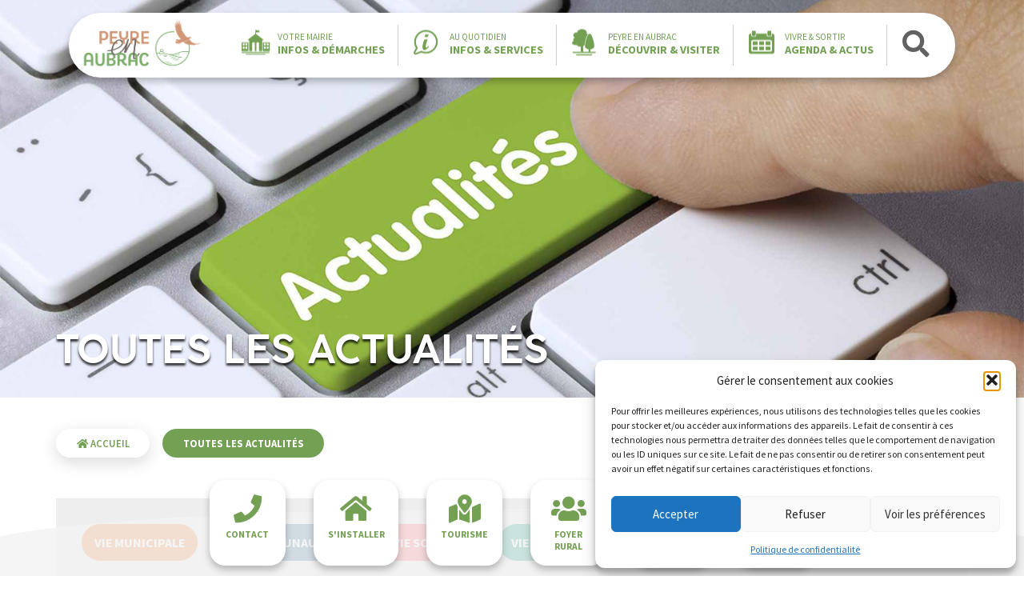

--- FILE ---
content_type: text/html; charset=UTF-8
request_url: https://peyreenaubrac.fr/toutes-les-actualites/page/10/
body_size: 22420
content:
<!doctype html>
<html class="no-js" lang="fr-FR">
	<head>
		<!-- <meta charset="UTF-8"> -->
		<meta name="viewport" content="width=device-width, initial-scale=1.0" >
        <meta name='robots' content='index, follow, max-image-preview:large, max-snippet:-1, max-video-preview:-1' />

	<!-- This site is optimized with the Yoast SEO plugin v26.7 - https://yoast.com/wordpress/plugins/seo/ -->
	<title>Toutes les actualités - Page 10 sur 35 - Peyre en Aubrac</title>
	<link rel="canonical" href="https://peyreenaubrac.fr/toutes-les-actualites/page/10/" />
	<link rel="prev" href="https://peyreenaubrac.fr/toutes-les-actualites/page/9/" />
	<link rel="next" href="https://peyreenaubrac.fr/toutes-les-actualites/page/11/" />
	<meta property="og:locale" content="fr_FR" />
	<meta property="og:type" content="article" />
	<meta property="og:title" content="Toutes les actualités - Page 10 sur 35 - Peyre en Aubrac" />
	<meta property="og:url" content="https://peyreenaubrac.fr/toutes-les-actualites/" />
	<meta property="og:site_name" content="Peyre en Aubrac" />
	<meta property="og:image" content="https://peyreenaubrac.fr/wp-content/uploads/2021/07/Toutes-les-actualitesnano.jpg" />
	<meta property="og:image:width" content="2000" />
	<meta property="og:image:height" content="876" />
	<meta property="og:image:type" content="image/jpeg" />
	<meta name="twitter:card" content="summary_large_image" />
	<script type="application/ld+json" class="yoast-schema-graph">{"@context":"https://schema.org","@graph":[{"@type":["WebPage","CollectionPage"],"@id":"https://peyreenaubrac.fr/toutes-les-actualites/","url":"https://peyreenaubrac.fr/toutes-les-actualites/page/10/","name":"Toutes les actualités - Page 10 sur 35 - Peyre en Aubrac","isPartOf":{"@id":"https://peyreenaubrac.fr/#website"},"datePublished":"2021-03-29T12:40:42+00:00","dateModified":"2021-07-12T14:16:06+00:00","breadcrumb":{"@id":"https://peyreenaubrac.fr/toutes-les-actualites/page/10/#breadcrumb"},"inLanguage":"fr-FR"},{"@type":"BreadcrumbList","@id":"https://peyreenaubrac.fr/toutes-les-actualites/page/10/#breadcrumb","itemListElement":[{"@type":"ListItem","position":1,"name":"Accueil","item":"https://peyreenaubrac.fr/"},{"@type":"ListItem","position":2,"name":"Toutes les actualités"}]},{"@type":"WebSite","@id":"https://peyreenaubrac.fr/#website","url":"https://peyreenaubrac.fr/","name":"Peyre en Aubrac","description":"Commune de Peyre en Aubrac","publisher":{"@id":"https://peyreenaubrac.fr/#organization"},"potentialAction":[{"@type":"SearchAction","target":{"@type":"EntryPoint","urlTemplate":"https://peyreenaubrac.fr/?s={search_term_string}"},"query-input":{"@type":"PropertyValueSpecification","valueRequired":true,"valueName":"search_term_string"}}],"inLanguage":"fr-FR"},{"@type":"Organization","@id":"https://peyreenaubrac.fr/#organization","name":"Commune de Peyre en Aubrac","url":"https://peyreenaubrac.fr/","logo":{"@type":"ImageObject","inLanguage":"fr-FR","@id":"https://peyreenaubrac.fr/#/schema/logo/image/","url":"https://peyreenaubrac.fr/wp-content/uploads/2021/04/Logo_Complet_Peyre-En-Aubrac.png","contentUrl":"https://peyreenaubrac.fr/wp-content/uploads/2021/04/Logo_Complet_Peyre-En-Aubrac.png","width":3000,"height":1454,"caption":"Commune de Peyre en Aubrac"},"image":{"@id":"https://peyreenaubrac.fr/#/schema/logo/image/"}}]}</script>
	<!-- / Yoast SEO plugin. -->


<link rel="alternate" type="application/rss+xml" title="Peyre en Aubrac &raquo; Flux" href="https://peyreenaubrac.fr/feed/" />
<link rel="alternate" type="application/rss+xml" title="Peyre en Aubrac &raquo; Flux des commentaires" href="https://peyreenaubrac.fr/comments/feed/" />
<style id='wp-img-auto-sizes-contain-inline-css'>
img:is([sizes=auto i],[sizes^="auto," i]){contain-intrinsic-size:3000px 1500px}
/*# sourceURL=wp-img-auto-sizes-contain-inline-css */
</style>
<link rel='stylesheet' id='mec-select2-style-css' href='https://peyreenaubrac.fr/wp-content/plugins/modern-events-calendar-lite/assets/packages/select2/select2.min.css?ver=6.5.5' media='all' />
<link rel='stylesheet' id='mec-font-icons-css' href='https://peyreenaubrac.fr/wp-content/plugins/modern-events-calendar-lite/assets/css/iconfonts.css?ver=6.9' media='all' />
<link rel='stylesheet' id='mec-frontend-style-css' href='https://peyreenaubrac.fr/wp-content/plugins/modern-events-calendar-lite/assets/css/frontend.min.css?ver=6.5.5' media='all' />
<link rel='stylesheet' id='mec-tooltip-style-css' href='https://peyreenaubrac.fr/wp-content/plugins/modern-events-calendar-lite/assets/packages/tooltip/tooltip.css?ver=6.9' media='all' />
<link rel='stylesheet' id='mec-tooltip-shadow-style-css' href='https://peyreenaubrac.fr/wp-content/plugins/modern-events-calendar-lite/assets/packages/tooltip/tooltipster-sideTip-shadow.min.css?ver=6.9' media='all' />
<link rel='stylesheet' id='featherlight-css' href='https://peyreenaubrac.fr/wp-content/plugins/modern-events-calendar-lite/assets/packages/featherlight/featherlight.css?ver=6.9' media='all' />
<link rel='stylesheet' id='mec-lity-style-css' href='https://peyreenaubrac.fr/wp-content/plugins/modern-events-calendar-lite/assets/packages/lity/lity.min.css?ver=6.9' media='all' />
<link rel='stylesheet' id='mec-general-calendar-style-css' href='https://peyreenaubrac.fr/wp-content/plugins/modern-events-calendar-lite/assets/css/mec-general-calendar.css?ver=6.9' media='all' />
<style id='wp-emoji-styles-inline-css'>

	img.wp-smiley, img.emoji {
		display: inline !important;
		border: none !important;
		box-shadow: none !important;
		height: 1em !important;
		width: 1em !important;
		margin: 0 0.07em !important;
		vertical-align: -0.1em !important;
		background: none !important;
		padding: 0 !important;
	}
/*# sourceURL=wp-emoji-styles-inline-css */
</style>
<style id='wp-block-library-inline-css'>
:root{--wp-block-synced-color:#7a00df;--wp-block-synced-color--rgb:122,0,223;--wp-bound-block-color:var(--wp-block-synced-color);--wp-editor-canvas-background:#ddd;--wp-admin-theme-color:#007cba;--wp-admin-theme-color--rgb:0,124,186;--wp-admin-theme-color-darker-10:#006ba1;--wp-admin-theme-color-darker-10--rgb:0,107,160.5;--wp-admin-theme-color-darker-20:#005a87;--wp-admin-theme-color-darker-20--rgb:0,90,135;--wp-admin-border-width-focus:2px}@media (min-resolution:192dpi){:root{--wp-admin-border-width-focus:1.5px}}.wp-element-button{cursor:pointer}:root .has-very-light-gray-background-color{background-color:#eee}:root .has-very-dark-gray-background-color{background-color:#313131}:root .has-very-light-gray-color{color:#eee}:root .has-very-dark-gray-color{color:#313131}:root .has-vivid-green-cyan-to-vivid-cyan-blue-gradient-background{background:linear-gradient(135deg,#00d084,#0693e3)}:root .has-purple-crush-gradient-background{background:linear-gradient(135deg,#34e2e4,#4721fb 50%,#ab1dfe)}:root .has-hazy-dawn-gradient-background{background:linear-gradient(135deg,#faaca8,#dad0ec)}:root .has-subdued-olive-gradient-background{background:linear-gradient(135deg,#fafae1,#67a671)}:root .has-atomic-cream-gradient-background{background:linear-gradient(135deg,#fdd79a,#004a59)}:root .has-nightshade-gradient-background{background:linear-gradient(135deg,#330968,#31cdcf)}:root .has-midnight-gradient-background{background:linear-gradient(135deg,#020381,#2874fc)}:root{--wp--preset--font-size--normal:16px;--wp--preset--font-size--huge:42px}.has-regular-font-size{font-size:1em}.has-larger-font-size{font-size:2.625em}.has-normal-font-size{font-size:var(--wp--preset--font-size--normal)}.has-huge-font-size{font-size:var(--wp--preset--font-size--huge)}.has-text-align-center{text-align:center}.has-text-align-left{text-align:left}.has-text-align-right{text-align:right}.has-fit-text{white-space:nowrap!important}#end-resizable-editor-section{display:none}.aligncenter{clear:both}.items-justified-left{justify-content:flex-start}.items-justified-center{justify-content:center}.items-justified-right{justify-content:flex-end}.items-justified-space-between{justify-content:space-between}.screen-reader-text{border:0;clip-path:inset(50%);height:1px;margin:-1px;overflow:hidden;padding:0;position:absolute;width:1px;word-wrap:normal!important}.screen-reader-text:focus{background-color:#ddd;clip-path:none;color:#444;display:block;font-size:1em;height:auto;left:5px;line-height:normal;padding:15px 23px 14px;text-decoration:none;top:5px;width:auto;z-index:100000}html :where(.has-border-color){border-style:solid}html :where([style*=border-top-color]){border-top-style:solid}html :where([style*=border-right-color]){border-right-style:solid}html :where([style*=border-bottom-color]){border-bottom-style:solid}html :where([style*=border-left-color]){border-left-style:solid}html :where([style*=border-width]){border-style:solid}html :where([style*=border-top-width]){border-top-style:solid}html :where([style*=border-right-width]){border-right-style:solid}html :where([style*=border-bottom-width]){border-bottom-style:solid}html :where([style*=border-left-width]){border-left-style:solid}html :where(img[class*=wp-image-]){height:auto;max-width:100%}:where(figure){margin:0 0 1em}html :where(.is-position-sticky){--wp-admin--admin-bar--position-offset:var(--wp-admin--admin-bar--height,0px)}@media screen and (max-width:600px){html :where(.is-position-sticky){--wp-admin--admin-bar--position-offset:0px}}

/*# sourceURL=wp-block-library-inline-css */
</style><style id='wp-block-heading-inline-css'>
h1:where(.wp-block-heading).has-background,h2:where(.wp-block-heading).has-background,h3:where(.wp-block-heading).has-background,h4:where(.wp-block-heading).has-background,h5:where(.wp-block-heading).has-background,h6:where(.wp-block-heading).has-background{padding:1.25em 2.375em}h1.has-text-align-left[style*=writing-mode]:where([style*=vertical-lr]),h1.has-text-align-right[style*=writing-mode]:where([style*=vertical-rl]),h2.has-text-align-left[style*=writing-mode]:where([style*=vertical-lr]),h2.has-text-align-right[style*=writing-mode]:where([style*=vertical-rl]),h3.has-text-align-left[style*=writing-mode]:where([style*=vertical-lr]),h3.has-text-align-right[style*=writing-mode]:where([style*=vertical-rl]),h4.has-text-align-left[style*=writing-mode]:where([style*=vertical-lr]),h4.has-text-align-right[style*=writing-mode]:where([style*=vertical-rl]),h5.has-text-align-left[style*=writing-mode]:where([style*=vertical-lr]),h5.has-text-align-right[style*=writing-mode]:where([style*=vertical-rl]),h6.has-text-align-left[style*=writing-mode]:where([style*=vertical-lr]),h6.has-text-align-right[style*=writing-mode]:where([style*=vertical-rl]){rotate:180deg}
/*# sourceURL=https://peyreenaubrac.fr/wp-includes/blocks/heading/style.min.css */
</style>
<style id='wp-block-paragraph-inline-css'>
.is-small-text{font-size:.875em}.is-regular-text{font-size:1em}.is-large-text{font-size:2.25em}.is-larger-text{font-size:3em}.has-drop-cap:not(:focus):first-letter{float:left;font-size:8.4em;font-style:normal;font-weight:100;line-height:.68;margin:.05em .1em 0 0;text-transform:uppercase}body.rtl .has-drop-cap:not(:focus):first-letter{float:none;margin-left:.1em}p.has-drop-cap.has-background{overflow:hidden}:root :where(p.has-background){padding:1.25em 2.375em}:where(p.has-text-color:not(.has-link-color)) a{color:inherit}p.has-text-align-left[style*="writing-mode:vertical-lr"],p.has-text-align-right[style*="writing-mode:vertical-rl"]{rotate:180deg}
/*# sourceURL=https://peyreenaubrac.fr/wp-includes/blocks/paragraph/style.min.css */
</style>
<style id='global-styles-inline-css'>
:root{--wp--preset--aspect-ratio--square: 1;--wp--preset--aspect-ratio--4-3: 4/3;--wp--preset--aspect-ratio--3-4: 3/4;--wp--preset--aspect-ratio--3-2: 3/2;--wp--preset--aspect-ratio--2-3: 2/3;--wp--preset--aspect-ratio--16-9: 16/9;--wp--preset--aspect-ratio--9-16: 9/16;--wp--preset--color--black: #000000;--wp--preset--color--cyan-bluish-gray: #abb8c3;--wp--preset--color--white: #ffffff;--wp--preset--color--pale-pink: #f78da7;--wp--preset--color--vivid-red: #cf2e2e;--wp--preset--color--luminous-vivid-orange: #ff6900;--wp--preset--color--luminous-vivid-amber: #fcb900;--wp--preset--color--light-green-cyan: #7bdcb5;--wp--preset--color--vivid-green-cyan: #00d084;--wp--preset--color--pale-cyan-blue: #8ed1fc;--wp--preset--color--vivid-cyan-blue: #0693e3;--wp--preset--color--vivid-purple: #9b51e0;--wp--preset--color--noir: #000000;--wp--preset--color--blanc: #FFFFFF;--wp--preset--color--gris-fond: #F3F3F3;--wp--preset--color--gris-texte: #6B6B6B;--wp--preset--color--gris-fonce: #484848;--wp--preset--color--marron: #C78463;--wp--preset--color--vert-fonce: #0D7B44;--wp--preset--color--vert-clair: #74A054;--wp--preset--gradient--vivid-cyan-blue-to-vivid-purple: linear-gradient(135deg,rgb(6,147,227) 0%,rgb(155,81,224) 100%);--wp--preset--gradient--light-green-cyan-to-vivid-green-cyan: linear-gradient(135deg,rgb(122,220,180) 0%,rgb(0,208,130) 100%);--wp--preset--gradient--luminous-vivid-amber-to-luminous-vivid-orange: linear-gradient(135deg,rgb(252,185,0) 0%,rgb(255,105,0) 100%);--wp--preset--gradient--luminous-vivid-orange-to-vivid-red: linear-gradient(135deg,rgb(255,105,0) 0%,rgb(207,46,46) 100%);--wp--preset--gradient--very-light-gray-to-cyan-bluish-gray: linear-gradient(135deg,rgb(238,238,238) 0%,rgb(169,184,195) 100%);--wp--preset--gradient--cool-to-warm-spectrum: linear-gradient(135deg,rgb(74,234,220) 0%,rgb(151,120,209) 20%,rgb(207,42,186) 40%,rgb(238,44,130) 60%,rgb(251,105,98) 80%,rgb(254,248,76) 100%);--wp--preset--gradient--blush-light-purple: linear-gradient(135deg,rgb(255,206,236) 0%,rgb(152,150,240) 100%);--wp--preset--gradient--blush-bordeaux: linear-gradient(135deg,rgb(254,205,165) 0%,rgb(254,45,45) 50%,rgb(107,0,62) 100%);--wp--preset--gradient--luminous-dusk: linear-gradient(135deg,rgb(255,203,112) 0%,rgb(199,81,192) 50%,rgb(65,88,208) 100%);--wp--preset--gradient--pale-ocean: linear-gradient(135deg,rgb(255,245,203) 0%,rgb(182,227,212) 50%,rgb(51,167,181) 100%);--wp--preset--gradient--electric-grass: linear-gradient(135deg,rgb(202,248,128) 0%,rgb(113,206,126) 100%);--wp--preset--gradient--midnight: linear-gradient(135deg,rgb(2,3,129) 0%,rgb(40,116,252) 100%);--wp--preset--font-size--small: 13px;--wp--preset--font-size--medium: 20px;--wp--preset--font-size--large: 36px;--wp--preset--font-size--x-large: 42px;--wp--preset--spacing--20: 0.44rem;--wp--preset--spacing--30: 0.67rem;--wp--preset--spacing--40: 1rem;--wp--preset--spacing--50: 1.5rem;--wp--preset--spacing--60: 2.25rem;--wp--preset--spacing--70: 3.38rem;--wp--preset--spacing--80: 5.06rem;--wp--preset--shadow--natural: 6px 6px 9px rgba(0, 0, 0, 0.2);--wp--preset--shadow--deep: 12px 12px 50px rgba(0, 0, 0, 0.4);--wp--preset--shadow--sharp: 6px 6px 0px rgba(0, 0, 0, 0.2);--wp--preset--shadow--outlined: 6px 6px 0px -3px rgb(255, 255, 255), 6px 6px rgb(0, 0, 0);--wp--preset--shadow--crisp: 6px 6px 0px rgb(0, 0, 0);}:where(.is-layout-flex){gap: 0.5em;}:where(.is-layout-grid){gap: 0.5em;}body .is-layout-flex{display: flex;}.is-layout-flex{flex-wrap: wrap;align-items: center;}.is-layout-flex > :is(*, div){margin: 0;}body .is-layout-grid{display: grid;}.is-layout-grid > :is(*, div){margin: 0;}:where(.wp-block-columns.is-layout-flex){gap: 2em;}:where(.wp-block-columns.is-layout-grid){gap: 2em;}:where(.wp-block-post-template.is-layout-flex){gap: 1.25em;}:where(.wp-block-post-template.is-layout-grid){gap: 1.25em;}.has-black-color{color: var(--wp--preset--color--black) !important;}.has-cyan-bluish-gray-color{color: var(--wp--preset--color--cyan-bluish-gray) !important;}.has-white-color{color: var(--wp--preset--color--white) !important;}.has-pale-pink-color{color: var(--wp--preset--color--pale-pink) !important;}.has-vivid-red-color{color: var(--wp--preset--color--vivid-red) !important;}.has-luminous-vivid-orange-color{color: var(--wp--preset--color--luminous-vivid-orange) !important;}.has-luminous-vivid-amber-color{color: var(--wp--preset--color--luminous-vivid-amber) !important;}.has-light-green-cyan-color{color: var(--wp--preset--color--light-green-cyan) !important;}.has-vivid-green-cyan-color{color: var(--wp--preset--color--vivid-green-cyan) !important;}.has-pale-cyan-blue-color{color: var(--wp--preset--color--pale-cyan-blue) !important;}.has-vivid-cyan-blue-color{color: var(--wp--preset--color--vivid-cyan-blue) !important;}.has-vivid-purple-color{color: var(--wp--preset--color--vivid-purple) !important;}.has-black-background-color{background-color: var(--wp--preset--color--black) !important;}.has-cyan-bluish-gray-background-color{background-color: var(--wp--preset--color--cyan-bluish-gray) !important;}.has-white-background-color{background-color: var(--wp--preset--color--white) !important;}.has-pale-pink-background-color{background-color: var(--wp--preset--color--pale-pink) !important;}.has-vivid-red-background-color{background-color: var(--wp--preset--color--vivid-red) !important;}.has-luminous-vivid-orange-background-color{background-color: var(--wp--preset--color--luminous-vivid-orange) !important;}.has-luminous-vivid-amber-background-color{background-color: var(--wp--preset--color--luminous-vivid-amber) !important;}.has-light-green-cyan-background-color{background-color: var(--wp--preset--color--light-green-cyan) !important;}.has-vivid-green-cyan-background-color{background-color: var(--wp--preset--color--vivid-green-cyan) !important;}.has-pale-cyan-blue-background-color{background-color: var(--wp--preset--color--pale-cyan-blue) !important;}.has-vivid-cyan-blue-background-color{background-color: var(--wp--preset--color--vivid-cyan-blue) !important;}.has-vivid-purple-background-color{background-color: var(--wp--preset--color--vivid-purple) !important;}.has-black-border-color{border-color: var(--wp--preset--color--black) !important;}.has-cyan-bluish-gray-border-color{border-color: var(--wp--preset--color--cyan-bluish-gray) !important;}.has-white-border-color{border-color: var(--wp--preset--color--white) !important;}.has-pale-pink-border-color{border-color: var(--wp--preset--color--pale-pink) !important;}.has-vivid-red-border-color{border-color: var(--wp--preset--color--vivid-red) !important;}.has-luminous-vivid-orange-border-color{border-color: var(--wp--preset--color--luminous-vivid-orange) !important;}.has-luminous-vivid-amber-border-color{border-color: var(--wp--preset--color--luminous-vivid-amber) !important;}.has-light-green-cyan-border-color{border-color: var(--wp--preset--color--light-green-cyan) !important;}.has-vivid-green-cyan-border-color{border-color: var(--wp--preset--color--vivid-green-cyan) !important;}.has-pale-cyan-blue-border-color{border-color: var(--wp--preset--color--pale-cyan-blue) !important;}.has-vivid-cyan-blue-border-color{border-color: var(--wp--preset--color--vivid-cyan-blue) !important;}.has-vivid-purple-border-color{border-color: var(--wp--preset--color--vivid-purple) !important;}.has-vivid-cyan-blue-to-vivid-purple-gradient-background{background: var(--wp--preset--gradient--vivid-cyan-blue-to-vivid-purple) !important;}.has-light-green-cyan-to-vivid-green-cyan-gradient-background{background: var(--wp--preset--gradient--light-green-cyan-to-vivid-green-cyan) !important;}.has-luminous-vivid-amber-to-luminous-vivid-orange-gradient-background{background: var(--wp--preset--gradient--luminous-vivid-amber-to-luminous-vivid-orange) !important;}.has-luminous-vivid-orange-to-vivid-red-gradient-background{background: var(--wp--preset--gradient--luminous-vivid-orange-to-vivid-red) !important;}.has-very-light-gray-to-cyan-bluish-gray-gradient-background{background: var(--wp--preset--gradient--very-light-gray-to-cyan-bluish-gray) !important;}.has-cool-to-warm-spectrum-gradient-background{background: var(--wp--preset--gradient--cool-to-warm-spectrum) !important;}.has-blush-light-purple-gradient-background{background: var(--wp--preset--gradient--blush-light-purple) !important;}.has-blush-bordeaux-gradient-background{background: var(--wp--preset--gradient--blush-bordeaux) !important;}.has-luminous-dusk-gradient-background{background: var(--wp--preset--gradient--luminous-dusk) !important;}.has-pale-ocean-gradient-background{background: var(--wp--preset--gradient--pale-ocean) !important;}.has-electric-grass-gradient-background{background: var(--wp--preset--gradient--electric-grass) !important;}.has-midnight-gradient-background{background: var(--wp--preset--gradient--midnight) !important;}.has-small-font-size{font-size: var(--wp--preset--font-size--small) !important;}.has-medium-font-size{font-size: var(--wp--preset--font-size--medium) !important;}.has-large-font-size{font-size: var(--wp--preset--font-size--large) !important;}.has-x-large-font-size{font-size: var(--wp--preset--font-size--x-large) !important;}
/*# sourceURL=global-styles-inline-css */
</style>

<style id='classic-theme-styles-inline-css'>
/*! This file is auto-generated */
.wp-block-button__link{color:#fff;background-color:#32373c;border-radius:9999px;box-shadow:none;text-decoration:none;padding:calc(.667em + 2px) calc(1.333em + 2px);font-size:1.125em}.wp-block-file__button{background:#32373c;color:#fff;text-decoration:none}
/*# sourceURL=/wp-includes/css/classic-themes.min.css */
</style>
<link rel='stylesheet' id='gf-timepicker-css' href='https://peyreenaubrac.fr/wp-content/plugins/custom-datetime-picker-for-gravity-forms/assets/jquery-ui-timepicker-addon.css?ver=1.6.3' media='all' />
<link rel='stylesheet' id='meteo-css' href='https://peyreenaubrac.fr/wp-content/plugins/meteoart/public/css/meteo-public.css?ver=1.0.0' media='all' />
<link rel='stylesheet' id='cmplz-general-css' href='https://peyreenaubrac.fr/wp-content/plugins/complianz-gdpr/assets/css/cookieblocker.min.css?ver=1768206854' media='all' />
<link rel='stylesheet' id='mary-font-style-css' href='https://peyreenaubrac.fr/wp-content/themes/peyre/assets/webfonts/fonts.css?ver=1.0' media='all' />
<link rel='stylesheet' id='mary-fontawesome-style-css' href='https://peyreenaubrac.fr/wp-content/themes/peyre/assets/css/all.min.css?ver=1.0' media='screen' />
<link rel='stylesheet' id='slick-master-css-css' href='https://peyreenaubrac.fr/wp-content/themes/peyre/assets/js/slick-master/slick/slick.css?ver=1.0' media='screen' />
<link rel='stylesheet' id='mary-style-css' href='https://peyreenaubrac.fr/wp-content/themes/peyre/style.css?ver=1.0' media='all' />
<link rel='stylesheet' id='wp_mailjet_form_builder_widget-widget-front-styles-css' href='https://peyreenaubrac.fr/wp-content/plugins/mailjet-for-wordpress/src/widgetformbuilder/css/front-widget.css?ver=6.1.6' media='all' />
<link rel='stylesheet' id='slb_core-css' href='https://peyreenaubrac.fr/wp-content/plugins/simple-lightbox/client/css/app.css?ver=2.9.4' media='all' />
<script src="https://peyreenaubrac.fr/wp-includes/js/jquery/jquery.min.js?ver=3.7.1" id="jquery-core-js"></script>
<script src="https://peyreenaubrac.fr/wp-includes/js/jquery/jquery-migrate.min.js?ver=3.4.1" id="jquery-migrate-js"></script>
<script src="https://peyreenaubrac.fr/wp-content/plugins/modern-events-calendar-lite/assets/js/mec-general-calendar.js?ver=6.5.5" id="mec-general-calendar-script-js"></script>
<script id="mec-frontend-script-js-extra">
var mecdata = {"day":"jour","days":"jours","hour":"heure","hours":"heures","minute":"minute","minutes":"minutes","second":"seconde","seconds":"secondes","elementor_edit_mode":"no","recapcha_key":"","ajax_url":"https://peyreenaubrac.fr/wp-admin/admin-ajax.php","fes_nonce":"2e9cd4abd2","current_year":"2026","current_month":"01","datepicker_format":"dd-mm-yy&d-m-Y"};
//# sourceURL=mec-frontend-script-js-extra
</script>
<script src="https://peyreenaubrac.fr/wp-content/plugins/modern-events-calendar-lite/assets/js/frontend.js?ver=6.5.5" id="mec-frontend-script-js"></script>
<script src="https://peyreenaubrac.fr/wp-content/plugins/modern-events-calendar-lite/assets/js/events.js?ver=6.5.5" id="mec-events-script-js"></script>
<script src="https://peyreenaubrac.fr/wp-content/plugins/google-analytics-for-wordpress/assets/js/frontend-gtag.min.js?ver=9.11.1" id="monsterinsights-frontend-script-js" async data-wp-strategy="async"></script>
<script data-cfasync="false" data-wpfc-render="false" id='monsterinsights-frontend-script-js-extra'>var monsterinsights_frontend = {"js_events_tracking":"true","download_extensions":"doc,pdf,ppt,zip,xls,docx,pptx,xlsx","inbound_paths":"[{\"path\":\"\\\/go\\\/\",\"label\":\"affiliate\"},{\"path\":\"\\\/recommend\\\/\",\"label\":\"affiliate\"}]","home_url":"https:\/\/peyreenaubrac.fr","hash_tracking":"false","v4_id":"G-J29GT9S3C7"};</script>
<script src="https://peyreenaubrac.fr/wp-content/plugins/meteoart/public/js/meteo-public.js?ver=1.0.0" id="meteo-js"></script>
<link rel="https://api.w.org/" href="https://peyreenaubrac.fr/wp-json/" /><link rel="EditURI" type="application/rsd+xml" title="RSD" href="https://peyreenaubrac.fr/xmlrpc.php?rsd" />
<meta name="generator" content="WordPress 6.9" />
			<style>.cmplz-hidden {
					display: none !important;
				}</style><link rel="icon" href="https://peyreenaubrac.fr/wp-content/uploads/2021/03/cropped-Logo_Aigle_Peyre-En-Aubrac-scaled-2-32x32.jpg" sizes="32x32" />
<link rel="icon" href="https://peyreenaubrac.fr/wp-content/uploads/2021/03/cropped-Logo_Aigle_Peyre-En-Aubrac-scaled-2-192x192.jpg" sizes="192x192" />
<link rel="apple-touch-icon" href="https://peyreenaubrac.fr/wp-content/uploads/2021/03/cropped-Logo_Aigle_Peyre-En-Aubrac-scaled-2-180x180.jpg" />
<meta name="msapplication-TileImage" content="https://peyreenaubrac.fr/wp-content/uploads/2021/03/cropped-Logo_Aigle_Peyre-En-Aubrac-scaled-2-270x270.jpg" />
<style type="text/css">.mec-wrap, .mec-wrap div:not([class^="elementor-"]), .lity-container, .mec-wrap h1, .mec-wrap h2, .mec-wrap h3, .mec-wrap h4, .mec-wrap h5, .mec-wrap h6, .entry-content .mec-wrap h1, .entry-content .mec-wrap h2, .entry-content .mec-wrap h3, .entry-content .mec-wrap h4, .entry-content .mec-wrap h5, .entry-content .mec-wrap h6, .mec-wrap .mec-totalcal-box input[type="submit"], .mec-wrap .mec-totalcal-box .mec-totalcal-view span, .mec-agenda-event-title a, .lity-content .mec-events-meta-group-booking select, .lity-content .mec-book-ticket-variation h5, .lity-content .mec-events-meta-group-booking input[type="number"], .lity-content .mec-events-meta-group-booking input[type="text"], .lity-content .mec-events-meta-group-booking input[type="email"],.mec-organizer-item a, .mec-single-event .mec-events-meta-group-booking ul.mec-book-tickets-container li.mec-book-ticket-container label { font-family: "Montserrat", -apple-system, BlinkMacSystemFont, "Segoe UI", Roboto, sans-serif;}.mec-event-content p, .mec-search-bar-result .mec-event-detail{ font-family: Roboto, sans-serif;} .mec-wrap .mec-totalcal-box input, .mec-wrap .mec-totalcal-box select, .mec-checkboxes-search .mec-searchbar-category-wrap, .mec-wrap .mec-totalcal-box .mec-totalcal-view span { font-family: "Roboto", Helvetica, Arial, sans-serif; }.mec-event-grid-modern .event-grid-modern-head .mec-event-day, .mec-event-list-minimal .mec-time-details, .mec-event-list-minimal .mec-event-detail, .mec-event-list-modern .mec-event-detail, .mec-event-grid-minimal .mec-time-details, .mec-event-grid-minimal .mec-event-detail, .mec-event-grid-simple .mec-event-detail, .mec-event-cover-modern .mec-event-place, .mec-event-cover-clean .mec-event-place, .mec-calendar .mec-event-article .mec-localtime-details div, .mec-calendar .mec-event-article .mec-event-detail, .mec-calendar.mec-calendar-daily .mec-calendar-d-top h2, .mec-calendar.mec-calendar-daily .mec-calendar-d-top h3, .mec-toggle-item-col .mec-event-day, .mec-weather-summary-temp { font-family: "Roboto", sans-serif; } .mec-fes-form, .mec-fes-list, .mec-fes-form input, .mec-event-date .mec-tooltip .box, .mec-event-status .mec-tooltip .box, .ui-datepicker.ui-widget, .mec-fes-form button[type="submit"].mec-fes-sub-button, .mec-wrap .mec-timeline-events-container p, .mec-wrap .mec-timeline-events-container h4, .mec-wrap .mec-timeline-events-container div, .mec-wrap .mec-timeline-events-container a, .mec-wrap .mec-timeline-events-container span { font-family: -apple-system, BlinkMacSystemFont, "Segoe UI", Roboto, sans-serif !important; }.mec-event-grid-minimal .mec-modal-booking-button:hover, .mec-events-timeline-wrap .mec-organizer-item a, .mec-events-timeline-wrap .mec-organizer-item:after, .mec-events-timeline-wrap .mec-shortcode-organizers i, .mec-timeline-event .mec-modal-booking-button, .mec-wrap .mec-map-lightbox-wp.mec-event-list-classic .mec-event-date, .mec-timetable-t2-col .mec-modal-booking-button:hover, .mec-event-container-classic .mec-modal-booking-button:hover, .mec-calendar-events-side .mec-modal-booking-button:hover, .mec-event-grid-yearly  .mec-modal-booking-button, .mec-events-agenda .mec-modal-booking-button, .mec-event-grid-simple .mec-modal-booking-button, .mec-event-list-minimal  .mec-modal-booking-button:hover, .mec-timeline-month-divider,  .mec-wrap.colorskin-custom .mec-totalcal-box .mec-totalcal-view span:hover,.mec-wrap.colorskin-custom .mec-calendar.mec-event-calendar-classic .mec-selected-day,.mec-wrap.colorskin-custom .mec-color, .mec-wrap.colorskin-custom .mec-event-sharing-wrap .mec-event-sharing > li:hover a, .mec-wrap.colorskin-custom .mec-color-hover:hover, .mec-wrap.colorskin-custom .mec-color-before *:before ,.mec-wrap.colorskin-custom .mec-widget .mec-event-grid-classic.owl-carousel .owl-nav i,.mec-wrap.colorskin-custom .mec-event-list-classic a.magicmore:hover,.mec-wrap.colorskin-custom .mec-event-grid-simple:hover .mec-event-title,.mec-wrap.colorskin-custom .mec-single-event .mec-event-meta dd.mec-events-event-categories:before,.mec-wrap.colorskin-custom .mec-single-event-date:before,.mec-wrap.colorskin-custom .mec-single-event-time:before,.mec-wrap.colorskin-custom .mec-events-meta-group.mec-events-meta-group-venue:before,.mec-wrap.colorskin-custom .mec-calendar .mec-calendar-side .mec-previous-month i,.mec-wrap.colorskin-custom .mec-calendar .mec-calendar-side .mec-next-month:hover,.mec-wrap.colorskin-custom .mec-calendar .mec-calendar-side .mec-previous-month:hover,.mec-wrap.colorskin-custom .mec-calendar .mec-calendar-side .mec-next-month:hover,.mec-wrap.colorskin-custom .mec-calendar.mec-event-calendar-classic dt.mec-selected-day:hover,.mec-wrap.colorskin-custom .mec-infowindow-wp h5 a:hover, .colorskin-custom .mec-events-meta-group-countdown .mec-end-counts h3,.mec-calendar .mec-calendar-side .mec-next-month i,.mec-wrap .mec-totalcal-box i,.mec-calendar .mec-event-article .mec-event-title a:hover,.mec-attendees-list-details .mec-attendee-profile-link a:hover,.mec-wrap.colorskin-custom .mec-next-event-details li i, .mec-next-event-details i:before, .mec-marker-infowindow-wp .mec-marker-infowindow-count, .mec-next-event-details a,.mec-wrap.colorskin-custom .mec-events-masonry-cats a.mec-masonry-cat-selected,.lity .mec-color,.lity .mec-color-before :before,.lity .mec-color-hover:hover,.lity .mec-wrap .mec-color,.lity .mec-wrap .mec-color-before :before,.lity .mec-wrap .mec-color-hover:hover,.leaflet-popup-content .mec-color,.leaflet-popup-content .mec-color-before :before,.leaflet-popup-content .mec-color-hover:hover,.leaflet-popup-content .mec-wrap .mec-color,.leaflet-popup-content .mec-wrap .mec-color-before :before,.leaflet-popup-content .mec-wrap .mec-color-hover:hover, .mec-calendar.mec-calendar-daily .mec-calendar-d-table .mec-daily-view-day.mec-daily-view-day-active.mec-color, .mec-map-boxshow div .mec-map-view-event-detail.mec-event-detail i,.mec-map-boxshow div .mec-map-view-event-detail.mec-event-detail:hover,.mec-map-boxshow .mec-color,.mec-map-boxshow .mec-color-before :before,.mec-map-boxshow .mec-color-hover:hover,.mec-map-boxshow .mec-wrap .mec-color,.mec-map-boxshow .mec-wrap .mec-color-before :before,.mec-map-boxshow .mec-wrap .mec-color-hover:hover, .mec-choosen-time-message, .mec-booking-calendar-month-navigation .mec-next-month:hover, .mec-booking-calendar-month-navigation .mec-previous-month:hover, .mec-yearly-view-wrap .mec-agenda-event-title a:hover, .mec-yearly-view-wrap .mec-yearly-title-sec .mec-next-year i, .mec-yearly-view-wrap .mec-yearly-title-sec .mec-previous-year i, .mec-yearly-view-wrap .mec-yearly-title-sec .mec-next-year:hover, .mec-yearly-view-wrap .mec-yearly-title-sec .mec-previous-year:hover, .mec-av-spot .mec-av-spot-head .mec-av-spot-box span, .mec-wrap.colorskin-custom .mec-calendar .mec-calendar-side .mec-previous-month:hover .mec-load-month-link, .mec-wrap.colorskin-custom .mec-calendar .mec-calendar-side .mec-next-month:hover .mec-load-month-link, .mec-yearly-view-wrap .mec-yearly-title-sec .mec-previous-year:hover .mec-load-month-link, .mec-yearly-view-wrap .mec-yearly-title-sec .mec-next-year:hover .mec-load-month-link, .mec-skin-list-events-container .mec-data-fields-tooltip .mec-data-fields-tooltip-box ul .mec-event-data-field-item a, .mec-booking-shortcode .mec-event-ticket-name, .mec-booking-shortcode .mec-event-ticket-price, .mec-booking-shortcode .mec-ticket-variation-name, .mec-booking-shortcode .mec-ticket-variation-price, .mec-booking-shortcode label, .mec-booking-shortcode .nice-select, .mec-booking-shortcode input, .mec-booking-shortcode span.mec-book-price-detail-description, .mec-booking-shortcode .mec-ticket-name, .mec-booking-shortcode label.wn-checkbox-label, .mec-wrap.mec-cart table tr td a {color: #74a054}.mec-skin-carousel-container .mec-event-footer-carousel-type3 .mec-modal-booking-button:hover, .mec-wrap.colorskin-custom .mec-event-sharing .mec-event-share:hover .event-sharing-icon,.mec-wrap.colorskin-custom .mec-event-grid-clean .mec-event-date,.mec-wrap.colorskin-custom .mec-event-list-modern .mec-event-sharing > li:hover a i,.mec-wrap.colorskin-custom .mec-event-list-modern .mec-event-sharing .mec-event-share:hover .mec-event-sharing-icon,.mec-wrap.colorskin-custom .mec-event-list-modern .mec-event-sharing li:hover a i,.mec-wrap.colorskin-custom .mec-calendar:not(.mec-event-calendar-classic) .mec-selected-day,.mec-wrap.colorskin-custom .mec-calendar .mec-selected-day:hover,.mec-wrap.colorskin-custom .mec-calendar .mec-calendar-row  dt.mec-has-event:hover,.mec-wrap.colorskin-custom .mec-calendar .mec-has-event:after, .mec-wrap.colorskin-custom .mec-bg-color, .mec-wrap.colorskin-custom .mec-bg-color-hover:hover, .colorskin-custom .mec-event-sharing-wrap:hover > li, .mec-wrap.colorskin-custom .mec-totalcal-box .mec-totalcal-view span.mec-totalcalview-selected,.mec-wrap .flip-clock-wrapper ul li a div div.inn,.mec-wrap .mec-totalcal-box .mec-totalcal-view span.mec-totalcalview-selected,.event-carousel-type1-head .mec-event-date-carousel,.mec-event-countdown-style3 .mec-event-date,#wrap .mec-wrap article.mec-event-countdown-style1,.mec-event-countdown-style1 .mec-event-countdown-part3 a.mec-event-button,.mec-wrap .mec-event-countdown-style2,.mec-map-get-direction-btn-cnt input[type="submit"],.mec-booking button,span.mec-marker-wrap,.mec-wrap.colorskin-custom .mec-timeline-events-container .mec-timeline-event-date:before, .mec-has-event-for-booking.mec-active .mec-calendar-novel-selected-day, .mec-booking-tooltip.multiple-time .mec-booking-calendar-date.mec-active, .mec-booking-tooltip.multiple-time .mec-booking-calendar-date:hover, .mec-ongoing-normal-label, .mec-calendar .mec-has-event:after, .mec-event-list-modern .mec-event-sharing li:hover .telegram{background-color: #74a054;}.mec-booking-tooltip.multiple-time .mec-booking-calendar-date:hover, .mec-calendar-day.mec-active .mec-booking-tooltip.multiple-time .mec-booking-calendar-date.mec-active{ background-color: #74a054;}.mec-skin-carousel-container .mec-event-footer-carousel-type3 .mec-modal-booking-button:hover, .mec-timeline-month-divider, .mec-wrap.colorskin-custom .mec-single-event .mec-speakers-details ul li .mec-speaker-avatar a:hover img,.mec-wrap.colorskin-custom .mec-event-list-modern .mec-event-sharing > li:hover a i,.mec-wrap.colorskin-custom .mec-event-list-modern .mec-event-sharing .mec-event-share:hover .mec-event-sharing-icon,.mec-wrap.colorskin-custom .mec-event-list-standard .mec-month-divider span:before,.mec-wrap.colorskin-custom .mec-single-event .mec-social-single:before,.mec-wrap.colorskin-custom .mec-single-event .mec-frontbox-title:before,.mec-wrap.colorskin-custom .mec-calendar .mec-calendar-events-side .mec-table-side-day, .mec-wrap.colorskin-custom .mec-border-color, .mec-wrap.colorskin-custom .mec-border-color-hover:hover, .colorskin-custom .mec-single-event .mec-frontbox-title:before, .colorskin-custom .mec-single-event .mec-wrap-checkout h4:before, .colorskin-custom .mec-single-event .mec-events-meta-group-booking form > h4:before, .mec-wrap.colorskin-custom .mec-totalcal-box .mec-totalcal-view span.mec-totalcalview-selected,.mec-wrap .mec-totalcal-box .mec-totalcal-view span.mec-totalcalview-selected,.event-carousel-type1-head .mec-event-date-carousel:after,.mec-wrap.colorskin-custom .mec-events-masonry-cats a.mec-masonry-cat-selected, .mec-marker-infowindow-wp .mec-marker-infowindow-count, .mec-wrap.colorskin-custom .mec-events-masonry-cats a:hover, .mec-has-event-for-booking .mec-calendar-novel-selected-day, .mec-booking-tooltip.multiple-time .mec-booking-calendar-date.mec-active, .mec-booking-tooltip.multiple-time .mec-booking-calendar-date:hover, .mec-virtual-event-history h3:before, .mec-booking-tooltip.multiple-time .mec-booking-calendar-date:hover, .mec-calendar-day.mec-active .mec-booking-tooltip.multiple-time .mec-booking-calendar-date.mec-active, .mec-rsvp-form-box form > h4:before, .mec-wrap .mec-box-title::before, .mec-box-title::before  {border-color: #74a054;}.mec-wrap.colorskin-custom .mec-event-countdown-style3 .mec-event-date:after,.mec-wrap.colorskin-custom .mec-month-divider span:before, .mec-calendar.mec-event-container-simple dl dt.mec-selected-day, .mec-calendar.mec-event-container-simple dl dt.mec-selected-day:hover{border-bottom-color:#74a054;}.mec-wrap.colorskin-custom  article.mec-event-countdown-style1 .mec-event-countdown-part2:after{border-color: transparent transparent transparent #74a054;}.mec-wrap.colorskin-custom .mec-box-shadow-color { box-shadow: 0 4px 22px -7px #74a054;}.mec-events-timeline-wrap .mec-shortcode-organizers, .mec-timeline-event .mec-modal-booking-button, .mec-events-timeline-wrap:before, .mec-wrap.colorskin-custom .mec-timeline-event-local-time, .mec-wrap.colorskin-custom .mec-timeline-event-time ,.mec-wrap.colorskin-custom .mec-timeline-event-location,.mec-choosen-time-message { background: rgba(116,160,84,.11);}.mec-wrap.colorskin-custom .mec-timeline-events-container .mec-timeline-event-date:after{ background: rgba(116,160,84,.3);}.mec-booking-shortcode button { box-shadow: 0 2px 2px rgba(116 160 84 / 27%);}.mec-booking-shortcode button.mec-book-form-back-button{ background-color: rgba(116 160 84 / 40%);}.mec-events-meta-group-booking-shortcode{ background: rgba(116,160,84,.14);}.mec-booking-shortcode label.wn-checkbox-label, .mec-booking-shortcode .nice-select,.mec-booking-shortcode input, .mec-booking-shortcode .mec-book-form-gateway-label input[type=radio]:before, .mec-booking-shortcode input[type=radio]:checked:before, .mec-booking-shortcode ul.mec-book-price-details li, .mec-booking-shortcode ul.mec-book-price-details{ border-color: rgba(116 160 84 / 27%) !important;}.mec-booking-shortcode input::-webkit-input-placeholder,.mec-booking-shortcode textarea::-webkit-input-placeholder{color: #74a054}.mec-booking-shortcode input::-moz-placeholder,.mec-booking-shortcode textarea::-moz-placeholder{color: #74a054}.mec-booking-shortcode input:-ms-input-placeholder,.mec-booking-shortcode textarea:-ms-input-placeholder {color: #74a054}.mec-booking-shortcode input:-moz-placeholder,.mec-booking-shortcode textarea:-moz-placeholder {color: #74a054}.mec-booking-shortcode label.wn-checkbox-label:after, .mec-booking-shortcode label.wn-checkbox-label:before, .mec-booking-shortcode input[type=radio]:checked:after{background-color: #74a054}</style>
	<meta http-equiv="Content-Type" content="text/html; charset=utf-8"><link rel='stylesheet' id='materialdesign-css-css' href='https://unpkg.com/@mdi/font@6.x/css/materialdesignicons.min.css?ver=6.9' media='all' />
<link rel='stylesheet' id='vuetify-css-css' href='https://unpkg.com/vuetify@2.6.14/dist/vuetify.min.css?ver=6.9' media='all' />
<link rel='stylesheet' id='webfonts-css' href='https://peyreenaubrac.fr/wp-content/plugins/afa-import-tourinsoft/inc/../assets/css/webfonts.css?ver=6.9' media='all' />
<link rel='stylesheet' id='style-css' href='https://peyreenaubrac.fr/wp-content/plugins/afa-import-tourinsoft/inc/../assets/css/style.css?ver=6.9' media='all' />
</head>
	<body class="blog paged wp-custom-logo paged-10 wp-theme-peyre">

		
		<header style="background-image:url(https://peyreenaubrac.fr/wp-content/uploads/2021/07/Toutes-les-actualitesnano.jpg)">
			<div class="fondGris"></div>

			<!-- NAVIGATION ORDINATEUR -->
			<div class="containerP menu">
				<a href="https://peyreenaubrac.fr"> <img src="https://peyreenaubrac.fr/wp-content/themes/peyre/assets/img/logoComplet.png" alt="Commune de Peyre en Aubrac"> </a>
				<div class="menuOrdi">
					<div>
						<div><p class="mairie"> <span> Votre mairie </span> Infos & démarches </p></div>
						<div class="containerP">
							    <div>
         <a class="btn" href="https://peyreenaubrac.fr"> <i class="fas fa-home"></i> Accueil </a>         <span class="btn"> Fermer <i class="fas fa-times"></i> </span>
    </div>
							<ul>
								<li id="menu-item-126" class="menu-item menu-item-type-post_type menu-item-object-page menu-item-126"><a href="https://peyreenaubrac.fr/infos-demarches/conseil-municipal/"><span>Conseil municipal</span></a></li>
<li id="menu-item-125" class="menu-item menu-item-type-post_type menu-item-object-page menu-item-125"><a href="https://peyreenaubrac.fr/infos-demarches/compte-rendus-des-deliberations/"><span>Compte-rendus des délibérations</span></a></li>
<li id="menu-item-17273" class="menu-item menu-item-type-post_type menu-item-object-page menu-item-17273"><a href="https://peyreenaubrac.fr/infos-demarches/budget/"><span>Budget</span></a></li>
<li id="menu-item-124" class="menu-item menu-item-type-post_type menu-item-object-page menu-item-124"><a href="https://peyreenaubrac.fr/infos-demarches/communes-deleguees/"><span>Communes déléguées</span></a></li>
<li id="menu-item-127" class="menu-item menu-item-type-post_type menu-item-object-page menu-item-127"><a href="https://peyreenaubrac.fr/infos-demarches/echo-municipal/"><span>Bulletin municipal</span></a></li>
<li id="menu-item-123" class="menu-item menu-item-type-post_type menu-item-object-page menu-item-123"><a href="https://peyreenaubrac.fr/infos-demarches/annuaire-des-services/"><span>Annuaire des services</span></a></li>
<li id="menu-item-129" class="menu-item menu-item-type-post_type menu-item-object-page menu-item-129"><a href="https://peyreenaubrac.fr/infos-demarches/marches-publics/"><span>Marchés publics</span></a></li>
<li id="menu-item-128" class="menu-item menu-item-type-post_type menu-item-object-page menu-item-128"><a href="https://peyreenaubrac.fr/infos-demarches/location-de-salles-et-materiels/"><span>Location de salles et matériels</span></a></li>
<li id="menu-item-24832" class="menu-item menu-item-type-post_type menu-item-object-page menu-item-24832"><a href="https://peyreenaubrac.fr/plan-local-durbanisme-plu/"><span>Plan Local d&rsquo;Urbanisme (PLU)</span></a></li>
							</ul>
							    <div>
        <div>
            <img src="https://peyreenaubrac.fr/wp-content/themes/peyre/assets/img/logoComplet.png" alt="Commune de Peyre en Aubrac">
            
<p><strong>Commune de Peyre en Aubrac<br></strong>Maison de la Terre de Peyre<br>Rte du Languedoc - Aumont-Aubrac<br>48130 PEYRE EN AUBRAC</p>
        </div>
        <div>
                        
<p>Les services administratifs sont ouverts - Du lundi au jeudi de 9h à 12h et de 14h à 17h - Le vendredi de 9h à 12h et de 14h à 16h</p>
        </div>
        <div>
            <div>
                <a href="#"><i class="fab fa-instagram"></i></a>
                <a href="#"><i class="fab fa-facebook-square"></i></a>
            </div>
            
<p><a href="mailto:&#109;air&#105;&#101;&#064;p&#101;yr&#101;e&#110;aub&#114;&#097;c.&#102;&#114;">m&#097;&#105;&#114;i&#101;&#064;&#112;&#101;&#121;r&#101;&#101;&#110;au&#098;r&#097;c&#046;&#102;&#114;</a><br>Téléphone : 04 66 42 84 70</p>
        </div>
    </div>
						</div>
					</div>
					<div>
						<div><p class="info"> <span> Au quotidien </span> Infos & services </p></div>
						<div class="containerP">
							    <div>
         <a class="btn" href="https://peyreenaubrac.fr"> <i class="fas fa-home"></i> Accueil </a>         <span class="btn"> Fermer <i class="fas fa-times"></i> </span>
    </div>
							<ul>
								<li id="menu-item-135" class="menu-item menu-item-type-post_type menu-item-object-page menu-item-135"><a href="https://peyreenaubrac.fr/infos-services/foyer-rural/"><span>E.V.S. Foyer rural de la Terre de Peyre</span></a></li>
<li id="menu-item-136" class="menu-item menu-item-type-post_type menu-item-object-page menu-item-136"><a href="https://peyreenaubrac.fr/infos-services/periscolaire-et-extrascolaire/"><span>Périscolaire et extrascolaire</span></a></li>
<li id="menu-item-138" class="menu-item menu-item-type-post_type menu-item-object-page menu-item-138"><a href="https://peyreenaubrac.fr/infos-services/transport-et-mobilite/"><span>Transport et mobilité</span></a></li>
<li id="menu-item-137" class="menu-item menu-item-type-post_type menu-item-object-page menu-item-137"><a href="https://peyreenaubrac.fr/infos-services/sante-et-social/"><span>Santé et social</span></a></li>
<li id="menu-item-133" class="menu-item menu-item-type-post_type menu-item-object-page menu-item-133"><a href="https://peyreenaubrac.fr/infos-services/assainissement/"><span>Eau – Assainissement</span></a></li>
<li id="menu-item-134" class="menu-item menu-item-type-post_type menu-item-object-page menu-item-134"><a href="https://peyreenaubrac.fr/infos-services/decheterie-et-tri-selectif/"><span>Déchèterie et tri sélectif</span></a></li>
<li id="menu-item-131" class="menu-item menu-item-type-post_type menu-item-object-page menu-item-131"><a href="https://peyreenaubrac.fr/infos-services/annuaire-des-entreprises/"><span>Annuaire des entreprises</span></a></li>
<li id="menu-item-132" class="menu-item menu-item-type-post_type menu-item-object-page menu-item-132"><a href="https://peyreenaubrac.fr/infos-services/annuaires-des-associations/"><span>Annuaires des associations</span></a></li>
<li id="menu-item-1319" class="menu-item menu-item-type-post_type menu-item-object-page menu-item-1319"><a href="https://peyreenaubrac.fr/infos-services/annuaire-des-commerces/"><span>Annuaire des commerces</span></a></li>
<li id="menu-item-20906" class="menu-item menu-item-type-post_type menu-item-object-page menu-item-20906"><a href="https://peyreenaubrac.fr/infos-demarches/plan-communal-de-sauvegarde/"><span>Plan Communal de Sauvegarde</span></a></li>
<li id="menu-item-21890" class="menu-item menu-item-type-post_type menu-item-object-page menu-item-21890"><a href="https://peyreenaubrac.fr/infos-demarches/illiwap/"><span>illiwap</span></a></li>
							</ul>
							    <div>
        <div>
            <img src="https://peyreenaubrac.fr/wp-content/themes/peyre/assets/img/logoComplet.png" alt="Commune de Peyre en Aubrac">
            
<p><strong>Commune de Peyre en Aubrac<br></strong>Maison de la Terre de Peyre<br>Rte du Languedoc - Aumont-Aubrac<br>48130 PEYRE EN AUBRAC</p>
        </div>
        <div>
                        
<p>Les services administratifs sont ouverts - Du lundi au jeudi de 9h à 12h et de 14h à 17h - Le vendredi de 9h à 12h et de 14h à 16h</p>
        </div>
        <div>
            <div>
                <a href="#"><i class="fab fa-instagram"></i></a>
                <a href="#"><i class="fab fa-facebook-square"></i></a>
            </div>
            
<p><a href="mailto:m&#097;iri&#101;&#064;pey&#114;&#101;&#101;n&#097;ubrac&#046;&#102;r">&#109;a&#105;rie&#064;p&#101;&#121;r&#101;en&#097;&#117;&#098;&#114;&#097;&#099;&#046;&#102;&#114;</a><br>Téléphone : 04 66 42 84 70</p>
        </div>
    </div>
						</div>
					</div>
					<div>
						<div><p class="arbre"> <span> Peyre en Aubrac </span> Découvrir & visiter </p></div>
						<div class="containerP">
							    <div>
         <a class="btn" href="https://peyreenaubrac.fr"> <i class="fas fa-home"></i> Accueil </a>         <span class="btn"> Fermer <i class="fas fa-times"></i> </span>
    </div>
							<ul>
								<li id="menu-item-140" class="menu-item menu-item-type-post_type menu-item-object-page menu-item-140"><a href="https://peyreenaubrac.fr/decouvrir-visiter/historique-patrimoine/"><span>Historique &#038; patrimoine</span></a></li>
<li id="menu-item-142" class="menu-item menu-item-type-post_type menu-item-object-page menu-item-142"><a href="https://peyreenaubrac.fr/decouvrir-visiter/peyre-en-aubrac/"><span>Peyre-en-Aubrac</span></a></li>
<li id="menu-item-139" class="menu-item menu-item-type-post_type menu-item-object-page menu-item-139"><a href="https://peyreenaubrac.fr/decouvrir-visiter/carte-acces/"><span>Carte &#038; accès</span></a></li>
<li id="menu-item-143" class="menu-item menu-item-type-post_type menu-item-object-page menu-item-143"><a href="https://peyreenaubrac.fr/decouvrir-visiter/sites-remarquables/"><span>Sites remarquables</span></a></li>
<li id="menu-item-141" class="menu-item menu-item-type-post_type menu-item-object-page menu-item-141"><a href="https://peyreenaubrac.fr/decouvrir-visiter/office-de-tourisme/"><span>Tourisme</span></a></li>
<li id="menu-item-1322" class="menu-item menu-item-type-post_type menu-item-object-page menu-item-1322"><a href="https://peyreenaubrac.fr/decouvrir-visiter/sinstaller-a-peyre-en-aubrac/"><span>S’installer à Peyre-en-Aubrac</span></a></li>
<li id="menu-item-1320" class="menu-item menu-item-type-post_type menu-item-object-page menu-item-1320"><a href="https://peyreenaubrac.fr/decouvrir-visiter/le-camping-municipal/"><span>Camping municipal</span></a></li>
							</ul>
							    <div>
        <div>
            <img src="https://peyreenaubrac.fr/wp-content/themes/peyre/assets/img/logoComplet.png" alt="Commune de Peyre en Aubrac">
            
<p><strong>Commune de Peyre en Aubrac<br></strong>Maison de la Terre de Peyre<br>Rte du Languedoc - Aumont-Aubrac<br>48130 PEYRE EN AUBRAC</p>
        </div>
        <div>
                        
<p>Les services administratifs sont ouverts - Du lundi au jeudi de 9h à 12h et de 14h à 17h - Le vendredi de 9h à 12h et de 14h à 16h</p>
        </div>
        <div>
            <div>
                <a href="#"><i class="fab fa-instagram"></i></a>
                <a href="#"><i class="fab fa-facebook-square"></i></a>
            </div>
            
<p><a href="mailto:ma&#105;&#114;i&#101;&#064;&#112;eyre&#101;naub&#114;a&#099;&#046;fr">&#109;&#097;ir&#105;e&#064;p&#101;y&#114;&#101;&#101;n&#097;u&#098;rac&#046;&#102;&#114;</a><br>Téléphone : 04 66 42 84 70</p>
        </div>
    </div>
						</div>
					</div>
					<div>
						<div><p class="agenda"> <span> Vivre & sortir </span> Agenda & actus </p></div>
						<div class="containerP">
							    <div>
         <a class="btn" href="https://peyreenaubrac.fr"> <i class="fas fa-home"></i> Accueil </a>         <span class="btn"> Fermer <i class="fas fa-times"></i> </span>
    </div>
							<ul>
								<li id="menu-item-24016" class="menu-item menu-item-type-taxonomy menu-item-object-type_events menu-item-24016"><a href="https://peyreenaubrac.fr/type_events/fete-locale/"><span>Fêtes &#038; manifestations</span></a></li>
<li id="menu-item-24015" class="menu-item menu-item-type-taxonomy menu-item-object-type_events menu-item-24015"><a href="https://peyreenaubrac.fr/type_events/balade-decouverte/"><span>Balade &#038; découverte</span></a></li>
<li id="menu-item-24017" class="menu-item menu-item-type-taxonomy menu-item-object-type_events menu-item-24017"><a href="https://peyreenaubrac.fr/type_events/marche/"><span>Les marchés</span></a></li>
<li id="menu-item-24014" class="menu-item menu-item-type-post_type_archive menu-item-object-evenements menu-item-24014"><a href="https://peyreenaubrac.fr/evenements/"><span>Tous les événements</span></a></li>
<li id="menu-item-150" class="menu-item menu-item-type-taxonomy menu-item-object-category menu-item-150"><a href="https://peyreenaubrac.fr/category/vie-municipale/"><span>Vie municipale</span></a></li>
<li id="menu-item-148" class="menu-item menu-item-type-taxonomy menu-item-object-category menu-item-148"><a href="https://peyreenaubrac.fr/category/vie-communautaire/"><span>Vie communautaire</span></a></li>
<li id="menu-item-151" class="menu-item menu-item-type-taxonomy menu-item-object-category menu-item-151"><a href="https://peyreenaubrac.fr/category/vie-scolaire/"><span>Vie scolaire</span></a></li>
<li id="menu-item-147" class="menu-item menu-item-type-taxonomy menu-item-object-category menu-item-147"><a href="https://peyreenaubrac.fr/category/vie-associative/"><span>Vie associative</span></a></li>
<li id="menu-item-149" class="menu-item menu-item-type-taxonomy menu-item-object-category menu-item-149"><a href="https://peyreenaubrac.fr/category/vie-locale/"><span>Vie locale</span></a></li>
<li id="menu-item-145" class="menu-item menu-item-type-taxonomy menu-item-object-category menu-item-145"><a href="https://peyreenaubrac.fr/category/info-diverses/"><span>Info diverses</span></a></li>
<li id="menu-item-144" class="menu-item menu-item-type-taxonomy menu-item-object-category menu-item-144"><a href="https://peyreenaubrac.fr/category/en-bref/"><span>En bref</span></a></li>
<li id="menu-item-152" class="menu-item menu-item-type-post_type menu-item-object-page current-menu-item page_item page-item-118 current_page_item current_page_parent menu-item-152"><a href="https://peyreenaubrac.fr/toutes-les-actualites/" aria-current="page"><span>Toutes les actus</span></a></li>
							</ul>
							    <div>
        <div>
            <img src="https://peyreenaubrac.fr/wp-content/themes/peyre/assets/img/logoComplet.png" alt="Commune de Peyre en Aubrac">
            
<p><strong>Commune de Peyre en Aubrac<br></strong>Maison de la Terre de Peyre<br>Rte du Languedoc - Aumont-Aubrac<br>48130 PEYRE EN AUBRAC</p>
        </div>
        <div>
                        
<p>Les services administratifs sont ouverts - Du lundi au jeudi de 9h à 12h et de 14h à 17h - Le vendredi de 9h à 12h et de 14h à 16h</p>
        </div>
        <div>
            <div>
                <a href="#"><i class="fab fa-instagram"></i></a>
                <a href="#"><i class="fab fa-facebook-square"></i></a>
            </div>
            
<p><a href="mailto:&#109;airie&#064;pey&#114;ee&#110;a&#117;&#098;&#114;a&#099;&#046;f&#114;">&#109;ai&#114;ie&#064;peyreen&#097;&#117;&#098;&#114;a&#099;.&#102;r</a><br>Téléphone : 04 66 42 84 70</p>
        </div>
    </div>
						</div>
					</div>
					<div>
						<div><i class="fas fa-search"></i></div>
						<div class="containerP">
							    <div>
         <a class="btn" href="https://peyreenaubrac.fr"> <i class="fas fa-home"></i> Accueil </a>         <span class="btn"> Fermer <i class="fas fa-times"></i> </span>
    </div>
							<div>
								<form role="search" method="get" class="search-form" action="https://peyreenaubrac.fr/">
	<label for="serach_input">
		<input type="search" id="search_input" class="search-field" placeholder="Ma recherche ici ..." value="" name="s" />
	</label>
	<input type="submit" class="search-submit btn_search" value="Rechercher !" />
</form>							</div>
						</div>
					</div>
				</div>
			</div>

			<!-- NAVIGATION MOBILE -->
			<div class="fondMobile">
				<div class="containerP menuMobile">
					<div>
						<a href="https://peyreenaubrac.fr"> <img src="https://peyreenaubrac.fr/wp-content/themes/peyre/assets/img/logoComplet.png" alt="Commune de Peyre en Aubrac"> </a>
						<div>
							<i class="fas fa-search loupeOuvert"></i>
						</div>
					</div>
					<div>
						<p> Menu </p>
						<div class="burger burgerOuvert">
							<div></div>
							<div></div>
							<div></div>
						</div>
					</div>
					<div class="sous-menu">
						<div class="fondBlanc"></div>
						 <a class="btn" href="https://peyreenaubrac.fr"> <i class="fas fa-home"></i> Accueil </a> 						<ul class="menu">
							<li id="menu-item-259" class="menu-item menu-item-type-post_type menu-item-object-page menu-item-has-children menu-item-259"><a href="https://peyreenaubrac.fr/infos-demarches/"><p>Infos &#038; Démarches</p></a>
<ul class="sub-menu">
	<li id="menu-item-263" class="menu-item menu-item-type-post_type menu-item-object-page menu-item-263"><a href="https://peyreenaubrac.fr/infos-demarches/conseil-municipal/"><p>Conseil municipal</p></a></li>
	<li id="menu-item-262" class="menu-item menu-item-type-post_type menu-item-object-page menu-item-262"><a href="https://peyreenaubrac.fr/infos-demarches/compte-rendus-des-deliberations/"><p>Compte-rendus des délibérations</p></a></li>
	<li id="menu-item-261" class="menu-item menu-item-type-post_type menu-item-object-page menu-item-261"><a href="https://peyreenaubrac.fr/infos-demarches/communes-deleguees/"><p>Communes déléguées</p></a></li>
	<li id="menu-item-264" class="menu-item menu-item-type-post_type menu-item-object-page menu-item-264"><a href="https://peyreenaubrac.fr/infos-demarches/echo-municipal/"><p>Bulletin municipal</p></a></li>
	<li id="menu-item-260" class="menu-item menu-item-type-post_type menu-item-object-page menu-item-260"><a href="https://peyreenaubrac.fr/infos-demarches/annuaire-des-services/"><p>Annuaire des services</p></a></li>
	<li id="menu-item-266" class="menu-item menu-item-type-post_type menu-item-object-page menu-item-266"><a href="https://peyreenaubrac.fr/infos-demarches/marches-publics/"><p>Marchés publics</p></a></li>
	<li id="menu-item-265" class="menu-item menu-item-type-post_type menu-item-object-page menu-item-265"><a href="https://peyreenaubrac.fr/infos-demarches/location-de-salles-et-materiels/"><p>Location de salles et matériels</p></a></li>
</ul>
</li>
<li id="menu-item-267" class="menu-item menu-item-type-post_type menu-item-object-page menu-item-has-children menu-item-267"><a href="https://peyreenaubrac.fr/infos-services/"><p>Infos &#038; Services</p></a>
<ul class="sub-menu">
	<li id="menu-item-272" class="menu-item menu-item-type-post_type menu-item-object-page menu-item-272"><a href="https://peyreenaubrac.fr/infos-services/foyer-rural/"><p>E.V.S. Foyer rural de la Terre de Peyre</p></a></li>
	<li id="menu-item-273" class="menu-item menu-item-type-post_type menu-item-object-page menu-item-273"><a href="https://peyreenaubrac.fr/infos-services/periscolaire-et-extrascolaire/"><p>Périscolaire et extrascolaire</p></a></li>
	<li id="menu-item-275" class="menu-item menu-item-type-post_type menu-item-object-page menu-item-275"><a href="https://peyreenaubrac.fr/infos-services/transport-et-mobilite/"><p>Transport et mobilité</p></a></li>
	<li id="menu-item-274" class="menu-item menu-item-type-post_type menu-item-object-page menu-item-274"><a href="https://peyreenaubrac.fr/infos-services/sante-et-social/"><p>Santé et social</p></a></li>
	<li id="menu-item-268" class="menu-item menu-item-type-post_type menu-item-object-page menu-item-268"><a href="https://peyreenaubrac.fr/infos-services/annuaire-des-entreprises/"><p>Annuaire des entreprises</p></a></li>
	<li id="menu-item-270" class="menu-item menu-item-type-post_type menu-item-object-page menu-item-270"><a href="https://peyreenaubrac.fr/infos-services/assainissement/"><p>Eau – Assainissement</p></a></li>
	<li id="menu-item-271" class="menu-item menu-item-type-post_type menu-item-object-page menu-item-271"><a href="https://peyreenaubrac.fr/infos-services/decheterie-et-tri-selectif/"><p>Déchèterie et tri sélectif</p></a></li>
	<li id="menu-item-269" class="menu-item menu-item-type-post_type menu-item-object-page menu-item-269"><a href="https://peyreenaubrac.fr/infos-services/annuaires-des-associations/"><p>Annuaires des associations</p></a></li>
	<li id="menu-item-1326" class="menu-item menu-item-type-post_type menu-item-object-page menu-item-1326"><a href="https://peyreenaubrac.fr/infos-services/annuaire-des-commerces/"><p>Annuaire des commerces</p></a></li>
	<li id="menu-item-20907" class="menu-item menu-item-type-post_type menu-item-object-page menu-item-20907"><a href="https://peyreenaubrac.fr/infos-demarches/plan-communal-de-sauvegarde/"><p>Plan Communal de Sauvegarde</p></a></li>
</ul>
</li>
<li id="menu-item-276" class="menu-item menu-item-type-post_type menu-item-object-page menu-item-has-children menu-item-276"><a href="https://peyreenaubrac.fr/decouvrir-visiter/"><p>Découvrir &#038; visiter</p></a>
<ul class="sub-menu">
	<li id="menu-item-278" class="menu-item menu-item-type-post_type menu-item-object-page menu-item-278"><a href="https://peyreenaubrac.fr/decouvrir-visiter/historique-patrimoine/"><p>Historique &#038; patrimoine</p></a></li>
	<li id="menu-item-280" class="menu-item menu-item-type-post_type menu-item-object-page menu-item-280"><a href="https://peyreenaubrac.fr/decouvrir-visiter/peyre-en-aubrac/"><p>Peyre-en-Aubrac</p></a></li>
	<li id="menu-item-277" class="menu-item menu-item-type-post_type menu-item-object-page menu-item-277"><a href="https://peyreenaubrac.fr/decouvrir-visiter/carte-acces/"><p>Carte &#038; accès</p></a></li>
	<li id="menu-item-281" class="menu-item menu-item-type-post_type menu-item-object-page menu-item-281"><a href="https://peyreenaubrac.fr/decouvrir-visiter/sites-remarquables/"><p>Sites remarquables</p></a></li>
	<li id="menu-item-279" class="menu-item menu-item-type-post_type menu-item-object-page menu-item-279"><a href="https://peyreenaubrac.fr/decouvrir-visiter/office-de-tourisme/"><p>Tourisme</p></a></li>
	<li id="menu-item-1325" class="menu-item menu-item-type-post_type menu-item-object-page menu-item-1325"><a href="https://peyreenaubrac.fr/decouvrir-visiter/sinstaller-a-peyre-en-aubrac/"><p>S’installer à Peyre-en-Aubrac</p></a></li>
	<li id="menu-item-1323" class="menu-item menu-item-type-post_type menu-item-object-page menu-item-1323"><a href="https://peyreenaubrac.fr/decouvrir-visiter/le-camping-municipal/"><p>Camping municipal</p></a></li>
	<li id="menu-item-1324" class="menu-item menu-item-type-post_type menu-item-object-page menu-item-1324"><a href="https://peyreenaubrac.fr/?page_id=1317"><p>Les gîtes</p></a></li>
</ul>
</li>
<li id="menu-item-282" class="menu-item menu-item-type-post_type menu-item-object-page current-menu-ancestor current-menu-parent current_page_parent current_page_ancestor menu-item-has-children menu-item-282"><a href="https://peyreenaubrac.fr/agenda-actus/"><p>Agenda &#038; actus</p></a>
<ul class="sub-menu">
	<li id="menu-item-24019" class="menu-item menu-item-type-taxonomy menu-item-object-type_events menu-item-24019"><a href="https://peyreenaubrac.fr/type_events/fete-locale/"><p>Fêtes &#038; manifestations</p></a></li>
	<li id="menu-item-24018" class="menu-item menu-item-type-taxonomy menu-item-object-type_events menu-item-24018"><a href="https://peyreenaubrac.fr/type_events/balade-decouverte/"><p>Balade &#038; découverte</p></a></li>
	<li id="menu-item-24020" class="menu-item menu-item-type-taxonomy menu-item-object-type_events menu-item-24020"><a href="https://peyreenaubrac.fr/type_events/marche/"><p>Les marchés</p></a></li>
	<li id="menu-item-24013" class="menu-item menu-item-type-post_type_archive menu-item-object-evenements menu-item-24013"><a href="https://peyreenaubrac.fr/evenements/"><p>Tous les événements</p></a></li>
	<li id="menu-item-293" class="menu-item menu-item-type-taxonomy menu-item-object-category menu-item-293"><a href="https://peyreenaubrac.fr/category/vie-municipale/"><p>Vie municipale</p></a></li>
	<li id="menu-item-291" class="menu-item menu-item-type-taxonomy menu-item-object-category menu-item-291"><a href="https://peyreenaubrac.fr/category/vie-communautaire/"><p>Vie communautaire</p></a></li>
	<li id="menu-item-294" class="menu-item menu-item-type-taxonomy menu-item-object-category menu-item-294"><a href="https://peyreenaubrac.fr/category/vie-scolaire/"><p>Vie scolaire</p></a></li>
	<li id="menu-item-290" class="menu-item menu-item-type-taxonomy menu-item-object-category menu-item-290"><a href="https://peyreenaubrac.fr/category/vie-associative/"><p>Vie associative</p></a></li>
	<li id="menu-item-292" class="menu-item menu-item-type-taxonomy menu-item-object-category menu-item-292"><a href="https://peyreenaubrac.fr/category/vie-locale/"><p>Vie locale</p></a></li>
	<li id="menu-item-289" class="menu-item menu-item-type-taxonomy menu-item-object-category menu-item-289"><a href="https://peyreenaubrac.fr/category/info-diverses/"><p>Info diverses</p></a></li>
	<li id="menu-item-288" class="menu-item menu-item-type-taxonomy menu-item-object-category menu-item-288"><a href="https://peyreenaubrac.fr/category/en-bref/"><p>En bref</p></a></li>
	<li id="menu-item-295" class="menu-item menu-item-type-post_type menu-item-object-page current-menu-item page_item page-item-118 current_page_item current_page_parent menu-item-295"><a href="https://peyreenaubrac.fr/toutes-les-actualites/" aria-current="page"><p>Toutes les actus</p></a></li>
</ul>
</li>
						</ul>
						<div>
							<p> peyreenaubrac@orange.fr <br>
								Téléphone : 04 66 42 84 70
							</p>
							<div>
								<a href="#"><i class="fab fa-instagram"></i></a>
								<a href="#"><i class="fab fa-facebook-square"></i></a>
							</div>
						</div>
					</div>
					<div class="loupe">
						 <a class="btn" href="https://peyreenaubrac.fr"> <i class="fas fa-home"></i> Accueil </a> 						<form role="search" method="get" class="search-form" action="https://peyreenaubrac.fr/">
	<label for="serach_input">
		<input type="search" id="search_input" class="search-field" placeholder="Ma recherche ici ..." value="" name="s" />
	</label>
	<input type="submit" class="search-submit btn_search" value="Rechercher !" />
</form>					</div>
				</div>
			</div>

							<div class="titre containerP">
					<h1> Toutes les actualités </h1>
				</div>
					</header>

		<div class="accesRapide">
			<div class="fond"></div>
			<div class="rapideOrdi">
												<a href="/nous-contacter/">
									<i class="fas fa-phone"></i>
									<h6> Contact </h6>
								</a>
															<a href="/decouvrir-visiter/sinstaller-a-peyre-en-aubrac/">
									<i class="fas fa-home"></i>
									<h6> S&#039;installer </h6>
								</a>
															<a href="/office-de-tourisme/">
									<i class="fas fa-map-marked-alt"></i>
									<h6> Tourisme </h6>
								</a>
															<a href="/infos-services/foyer-rural/">
									<i class="fas fa-users"></i>
									<h6> Foyer Rural </h6>
								</a>
															<a href="/musee-archeologique-de-javols/">
									<i class="fas fa-archway"></i>
									<h6> Le musée </h6>
								</a>
															<a href="/plan-local-durbanisme-plu/">
									<i class="fas fa-file-invoice"></i>
									<h6> PLU </h6>
								</a>
										</div>
			<div class="rapideMobile">
				<div class="frame" id="basic">
					<div>
																<a href="/nous-contacter/">
											<i class="fas fa-phone"></i>
											<h6> Contact </h6>
										</a>
																			<a href="/decouvrir-visiter/sinstaller-a-peyre-en-aubrac/">
											<i class="fas fa-home"></i>
											<h6> S&#039;installer </h6>
										</a>
																			<a href="/office-de-tourisme/">
											<i class="fas fa-map-marked-alt"></i>
											<h6> Tourisme </h6>
										</a>
																			<a href="/infos-services/foyer-rural/">
											<i class="fas fa-users"></i>
											<h6> Foyer Rural </h6>
										</a>
																			<a href="/musee-archeologique-de-javols/">
											<i class="fas fa-archway"></i>
											<h6> Le musée </h6>
										</a>
																			<a href="/plan-local-durbanisme-plu/">
											<i class="fas fa-file-invoice"></i>
											<h6> PLU </h6>
										</a>
														</div>
				</div>
				<div class="scrollbar">
					<div class="handle">
						<div class="mousearea"></div>
					</div>
				</div>
			</div>
		</div>

		<div class="to_top"> <i class="fas fa-chevron-up"></i> </div>
<main id="wrap_main_page" class="wrap_content">
        <div id="content-archive" class="containerP">
        <div class="ariane"> <span><span><a href="https://peyreenaubrac.fr/"><i class="fas fa-home"></i> Accueil</a></span>  <span class="breadcrumb_last" aria-current="page">Toutes les actualités</span></span> </div>
        <div class="toutesCat">
            <a href="https://peyreenaubrac.fr/category/vie-municipale/" class="btn vie-municipale"> Vie municipale </a>
            <a href="https://peyreenaubrac.fr/category/vie-communautaire/" class="btn vie-communautaire"> Vie communautaire </a>
            <a href="https://peyreenaubrac.fr/category/vie-scolaire/" class="btn vie-scolaire"> Vie scolaire </a>
            <a href="https://peyreenaubrac.fr/category/vie-associative/" class="btn vie-associative"> Vie associative </a>
            <a href="https://peyreenaubrac.fr/category/vie-locale/" class="btn vie-locale"> Vie locale </a>
            <a href="https://peyreenaubrac.fr/category/info-diverses/" class="btn info-diverses"> Info diverses </a>
            <a href="https://peyreenaubrac.fr/category/en-bref/" class="btn en-bref"> En bref </a>
        </div>
		<div class="content">
                                <div class="blog vie-locale">
                        <a href="https://peyreenaubrac.fr/la-belle-reception-du-comite-de-jumelage-de-plougonvelin/">
                            <div style="background-image:url(https://peyreenaubrac.fr/wp-content/uploads/2024/05/Plougonvelin3-768x519.jpg)">
                                <h4> La belle réception du comité de jumelage de Plougonvelin </h4>
                            </div>
                            <div> <p> Vendredi&nbsp;24&nbsp;mai, en mairie d’Aumont, un apéritif a réuni les représentants de plusieurs associations, Comité des fêtes, Association des commerçants, Foyer rural…, ainsi que les [...] </p> </div>
                        </a>
                        <div>
                            <a class="btn" href="https://peyreenaubrac.fr/category/vie-locale/"> Vie locale </a>
                            <a href="https://peyreenaubrac.fr/la-belle-reception-du-comite-de-jumelage-de-plougonvelin/"> <i class="fas fa-arrow-alt-circle-right"></i> <span>En savoir plus</a>
                        </div>
                    </div>
                                    <div class="blog vie-scolaire">
                        <a href="https://peyreenaubrac.fr/ecole-de-ste-colombe-tous-en-piste/">
                            <div style="background-image:url(https://peyreenaubrac.fr/wp-content/uploads/2024/05/IMG_6627-768x1024.jpg)">
                                <h4> École de Ste Colombe : Tous en piste ! </h4>
                            </div>
                            <div> <p> Vendredi 24 mai, les élèves de l&rsquo;école de Sainte Colombe de Peyre se sont rendus à Mende afin d&rsquo;assister au spectacle du cirque Zavatta. Petits et grands ont apprécié les numéros [...] </p> </div>
                        </a>
                        <div>
                            <a class="btn" href="https://peyreenaubrac.fr/category/vie-scolaire/"> Vie scolaire </a>
                            <a href="https://peyreenaubrac.fr/ecole-de-ste-colombe-tous-en-piste/"> <i class="fas fa-arrow-alt-circle-right"></i> <span>En savoir plus</a>
                        </div>
                    </div>
                                    <div class="blog vie-locale">
                        <a href="https://peyreenaubrac.fr/aubrac-express-une-exposition-photo-a-aumont-aubrac/">
                            <div style="background-image:url(https://peyreenaubrac.fr/wp-content/uploads/2024/08/Expo-Aubrac-Express-2_IU-768x512.jpg)">
                                <h4> Aubrac Express : Une exposition photo à Aumont-Aubrac </h4>
                            </div>
                            <div> <p> Du 18 mai au 1er juin, vous pouvez découvrir sur le site de la gare d&rsquo;Aumont-Aubrac une exposition photo autour de la ligne SNCF Béziers-Neussargues. Deux artistes, Alexandre Moisescot et [...] </p> </div>
                        </a>
                        <div>
                            <a class="btn" href="https://peyreenaubrac.fr/category/vie-locale/"> Vie locale </a>
                            <a href="https://peyreenaubrac.fr/aubrac-express-une-exposition-photo-a-aumont-aubrac/"> <i class="fas fa-arrow-alt-circle-right"></i> <span>En savoir plus</a>
                        </div>
                    </div>
                                    <div class="blog vie-locale">
                        <a href="https://peyreenaubrac.fr/rolland-berthuit-un-champion-aumonais/">
                            <div style="background-image:url(https://peyreenaubrac.fr/wp-content/uploads/2024/05/Rolland-Berthuit-IU-768x512.jpg)">
                                <h4> Rolland Berthuit, un champion aumonais </h4>
                            </div>
                            <div> <p> Âgé de 60 ans, Rolland Berthuit, un aumonais féru de course à pied et de montagne, tient une forme olympique ! Il a ainsi participé à l&rsquo;ultra trail du Minervois le 28 avril dernier, [...] </p> </div>
                        </a>
                        <div>
                            <a class="btn" href="https://peyreenaubrac.fr/category/vie-locale/"> Vie locale </a>
                            <a href="https://peyreenaubrac.fr/rolland-berthuit-un-champion-aumonais/"> <i class="fas fa-arrow-alt-circle-right"></i> <span>En savoir plus</a>
                        </div>
                    </div>
                                    <div class="blog vie-municipale">
                        <a href="https://peyreenaubrac.fr/ceremonie-du-8-mai-a-aumont-aubrac/">
                            <div style="background-image:url(https://peyreenaubrac.fr/wp-content/uploads/2024/05/Ceremonie-8-mai-768x576.jpg)">
                                <h4> Cérémonie du 8 mai à Aumont-Aubrac </h4>
                            </div>
                            <div> <p> Peyre en Aubrac commémorait la Victoire de 1945 ce dimanche 12 mai 2024. Après la lecture du message, la citation des morts à la guerre, la sonnerie aux morts et la minute de silence, la [...] </p> </div>
                        </a>
                        <div>
                            <a class="btn" href="https://peyreenaubrac.fr/category/vie-municipale/"> Vie municipale </a>
                            <a href="https://peyreenaubrac.fr/ceremonie-du-8-mai-a-aumont-aubrac/"> <i class="fas fa-arrow-alt-circle-right"></i> <span>En savoir plus</a>
                        </div>
                    </div>
                                    <div class="blog info-diverses">
                        <a href="https://peyreenaubrac.fr/ateliers-numeriques-pour-les-seniors/">
                            <div style="background-image:url(https://peyreenaubrac.fr/wp-content/uploads/2024/03/Affiche-Numcop_IU-768x512.jpg)">
                                <h4> Ateliers numériques pour les séniors </h4>
                            </div>
                            <div> <p> L&rsquo;association Num&rsquo;n coop propose des ateliers numériques pour les séniors. Le but est la réappropriation des usages numériques modernes en se focalisant sur la capacité de chacun à [...] </p> </div>
                        </a>
                        <div>
                            <a class="btn" href="https://peyreenaubrac.fr/category/info-diverses/"> Info diverses </a>
                            <a href="https://peyreenaubrac.fr/ateliers-numeriques-pour-les-seniors/"> <i class="fas fa-arrow-alt-circle-right"></i> <span>En savoir plus</a>
                        </div>
                    </div>
                                    <div class="blog vie-locale">
                        <a href="https://peyreenaubrac.fr/un-nouveau-camion-au-centre-de-secours/">
                            <div style="background-image:url(https://peyreenaubrac.fr/wp-content/uploads/2024/05/Camion-centre-de-secours-768x417.jpg)">
                                <h4> Un nouveau camion au centre de secours </h4>
                            </div>
                            <div> <p> jeudi 2 mai a eu lieu la remise des clés d’un nouveau camion citerne feux et forêts (CCF) attribué par le Service départemental d’Incendie et de Secours. Un camion de 2018 qui jusqu’à [...] </p> </div>
                        </a>
                        <div>
                            <a class="btn" href="https://peyreenaubrac.fr/category/vie-locale/"> Vie locale </a>
                            <a href="https://peyreenaubrac.fr/un-nouveau-camion-au-centre-de-secours/"> <i class="fas fa-arrow-alt-circle-right"></i> <span>En savoir plus</a>
                        </div>
                    </div>
                                    <div class="blog vie-associative">
                        <a href="https://peyreenaubrac.fr/repas-de-la-societe-de-chasse-de-ste-colombe-de-peyre/">
                            <div style="background-image:url(https://peyreenaubrac.fr/wp-content/uploads/2024/05/Repas-Societe-de-chasse-Sainte-Colombe-de-Peyre-768x576.jpg)">
                                <h4> Repas de la Société de chasse de Ste Colombe de Peyre </h4>
                            </div>
                            <div> <p> Dimanche 28 avril la société de chasse de Sainte Colombe a organisé son repas annuel. 90 personnes étaient présentes pour l&rsquo;occasion d&rsquo;où l&rsquo;organisation décalée à la salle [...] </p> </div>
                        </a>
                        <div>
                            <a class="btn" href="https://peyreenaubrac.fr/category/vie-associative/"> Vie associative </a>
                            <a href="https://peyreenaubrac.fr/repas-de-la-societe-de-chasse-de-ste-colombe-de-peyre/"> <i class="fas fa-arrow-alt-circle-right"></i> <span>En savoir plus</a>
                        </div>
                    </div>
                                    <div class="blog info-diverses">
                        <a href="https://peyreenaubrac.fr/19888-2/">
                            <div style="background-image:url(https://peyreenaubrac.fr/wp-content/uploads/2024/04/SNU-au-Ventouzet-768x432.jpg)">
                                <h4> Le Service National Universel au centre du Ventouzet </h4>
                            </div>
                            <div> <p> Durant douze jours, du 8 au 20 avril, la Lozère a accueilli une cohorte du Service national universel (SNU) dans le site géré par les PEP 48 à Sainte Colombe de Peyre, au Centre du Ventouzet. Ce [...] </p> </div>
                        </a>
                        <div>
                            <a class="btn" href="https://peyreenaubrac.fr/category/info-diverses/"> Info diverses </a>
                            <a href="https://peyreenaubrac.fr/19888-2/"> <i class="fas fa-arrow-alt-circle-right"></i> <span>En savoir plus</a>
                        </div>
                    </div>
                                    <div class="blog en-bref">
                        <a href="https://peyreenaubrac.fr/mobisante-48-un-cabinet-medical-mobile-pour-la-lozere/">
                            <div style="background-image:url(https://peyreenaubrac.fr/wp-content/uploads/2024/02/Mobisante_IU-768x512.jpg)">
                                <h4> Mobisanté 48 : Un cabinet médical mobile pour la Lozère </h4>
                            </div>
                            <div> <p> L&rsquo;association Lozère Avenir Santé a mis en place un médico-bus qui sillone les routes lozèriennes. À son bord, une infirmière et un médecin qui propose une consultation selon les besoins [...] </p> </div>
                        </a>
                        <div>
                            <a class="btn" href="https://peyreenaubrac.fr/category/en-bref/"> En bref </a>
                            <a href="https://peyreenaubrac.fr/mobisante-48-un-cabinet-medical-mobile-pour-la-lozere/"> <i class="fas fa-arrow-alt-circle-right"></i> <span>En savoir plus</a>
                        </div>
                    </div>
                <div class="page"><a href="https://peyreenaubrac.fr/toutes-les-actualites/page/9/" ><i class="fas fa-arrow-alt-circle-left"></i> <span>Précédent</span></a><div> Page <a href="https://peyreenaubrac.fr/toutes-les-actualites/page/4/" class="inactive">04</a><a href="https://peyreenaubrac.fr/toutes-les-actualites/page/5/" class="inactive">05</a><a href="https://peyreenaubrac.fr/toutes-les-actualites/page/6/" class="inactive">06</a><a href="https://peyreenaubrac.fr/toutes-les-actualites/page/7/" class="inactive">07</a><a href="https://peyreenaubrac.fr/toutes-les-actualites/page/8/" class="inactive">08</a><a href="https://peyreenaubrac.fr/toutes-les-actualites/page/9/" class="inactive">09</a><span class="current">10</span><a href="https://peyreenaubrac.fr/toutes-les-actualites/page/11/" class="inactive">11</a><a href="https://peyreenaubrac.fr/toutes-les-actualites/page/12/" class="inactive">12</a><a href="https://peyreenaubrac.fr/toutes-les-actualites/page/13/" class="inactive">13</a><a href="https://peyreenaubrac.fr/toutes-les-actualites/page/14/" class="inactive">14</a><a href="https://peyreenaubrac.fr/toutes-les-actualites/page/15/" class="inactive">15</a><a href="https://peyreenaubrac.fr/toutes-les-actualites/page/16/" class="inactive">16</a></div><a href="https://peyreenaubrac.fr/toutes-les-actualites/page/11/" ><span>Suivant</span> <i class="fas fa-arrow-alt-circle-right"></i></a></div>
        </div>
        <div class="ariane"> <span><span><a href="https://peyreenaubrac.fr/"><i class="fas fa-home"></i> Accueil</a></span>  <span class="breadcrumb_last" aria-current="page">Toutes les actualités</span></span> </div>
    </div>
    </main>
		<footer>
			<div class="containerP">
				<div>
					<a href="https://peyreenaubrac.fr"> <img src="https://peyreenaubrac.fr/wp-content/themes/peyre/assets/img/logoComplet.png" alt="Commune de Peyre en Aubrac"> </a>
                    
<p>Les services administratifs sont ouverts - Du lundi au jeudi de 9h à 12h et de 14h à 17h - Le vendredi de 9h à 12h et de 14h à 16h</p>
				</div>
				<div>
                    <a href="https://peyreenaubrac.fr"> <img src="https://peyreenaubrac.fr/wp-content/themes/peyre/assets/img/logoComplet.png" alt="Commune de Peyre en Aubrac"> </a>
                    
<p><strong>Commune de Peyre en Aubrac<br></strong>Maison de la Terre de Peyre<br>Rte du Languedoc - Aumont-Aubrac<br>48130 PEYRE EN AUBRAC</p>
                    
<p><a href="mailto:mai&#114;&#105;&#101;&#064;p&#101;&#121;reena&#117;b&#114;&#097;c&#046;&#102;&#114;">m&#097;iri&#101;&#064;&#112;e&#121;r&#101;e&#110;a&#117;b&#114;&#097;c&#046;&#102;&#114;</a><br>Téléphone : 04 66 42 84 70</p>
				</div>
				<div>
					<div><p class="mairie"> <span> Votre mairie </span> Infos & démarches </p></div>
					<div><p class="info"> <span> Au quotidien </span> Infos & services </p></div>
					<div><p class="arbre"> <span> Peyre en Aubrac </span> Découvrir & visiter </p></div>
					<div><p class="agenda"> <span> Vivre & sortir </span> Agenda & actus </p></div>
				</div>
			</div>
	
			<div class="footerLegal">
				<p> Tous droits réservés à la Commune de Peyre en Aubrac2026 - 
				    <a href="https://peyreenaubrac.fr/mentions-legales/">Mentions légales</a> - 
					<a href="https://peyreenaubrac.fr/politique-de-confidentialite/">Politique de confidentialité</a>
				</p>
				<p> Conception et Développement : <a href="https://afa-multimedia.com/" target="_blank">AFA-Multimedia</a></p>
			</div>
		</footer>
		<script type="speculationrules">
{"prefetch":[{"source":"document","where":{"and":[{"href_matches":"/*"},{"not":{"href_matches":["/wp-*.php","/wp-admin/*","/wp-content/uploads/*","/wp-content/*","/wp-content/plugins/*","/wp-content/themes/peyre/*","/*\\?(.+)"]}},{"not":{"selector_matches":"a[rel~=\"nofollow\"]"}},{"not":{"selector_matches":".no-prefetch, .no-prefetch a"}}]},"eagerness":"conservative"}]}
</script>

<!-- Consent Management powered by Complianz | GDPR/CCPA Cookie Consent https://wordpress.org/plugins/complianz-gdpr -->
<div id="cmplz-cookiebanner-container"><div class="cmplz-cookiebanner cmplz-hidden banner-1 bottom-right-view-preferences optin cmplz-bottom-right cmplz-categories-type-view-preferences" aria-modal="true" data-nosnippet="true" role="dialog" aria-live="polite" aria-labelledby="cmplz-header-1-optin" aria-describedby="cmplz-message-1-optin">
	<div class="cmplz-header">
		<div class="cmplz-logo"></div>
		<div class="cmplz-title" id="cmplz-header-1-optin">Gérer le consentement aux cookies</div>
		<div class="cmplz-close" tabindex="0" role="button" aria-label="Fermer la boîte de dialogue">
			<svg aria-hidden="true" focusable="false" data-prefix="fas" data-icon="times" class="svg-inline--fa fa-times fa-w-11" role="img" xmlns="http://www.w3.org/2000/svg" viewBox="0 0 352 512"><path fill="currentColor" d="M242.72 256l100.07-100.07c12.28-12.28 12.28-32.19 0-44.48l-22.24-22.24c-12.28-12.28-32.19-12.28-44.48 0L176 189.28 75.93 89.21c-12.28-12.28-32.19-12.28-44.48 0L9.21 111.45c-12.28 12.28-12.28 32.19 0 44.48L109.28 256 9.21 356.07c-12.28 12.28-12.28 32.19 0 44.48l22.24 22.24c12.28 12.28 32.2 12.28 44.48 0L176 322.72l100.07 100.07c12.28 12.28 32.2 12.28 44.48 0l22.24-22.24c12.28-12.28 12.28-32.19 0-44.48L242.72 256z"></path></svg>
		</div>
	</div>

	<div class="cmplz-divider cmplz-divider-header"></div>
	<div class="cmplz-body">
		<div class="cmplz-message" id="cmplz-message-1-optin">Pour offrir les meilleures expériences, nous utilisons des technologies telles que les cookies pour stocker et/ou accéder aux informations des appareils. Le fait de consentir à ces technologies nous permettra de traiter des données telles que le comportement de navigation ou les ID uniques sur ce site. Le fait de ne pas consentir ou de retirer son consentement peut avoir un effet négatif sur certaines caractéristiques et fonctions.</div>
		<!-- categories start -->
		<div class="cmplz-categories">
			<details class="cmplz-category cmplz-functional" >
				<summary>
						<span class="cmplz-category-header">
							<span class="cmplz-category-title">Fonctionnel</span>
							<span class='cmplz-always-active'>
								<span class="cmplz-banner-checkbox">
									<input type="checkbox"
										   id="cmplz-functional-optin"
										   data-category="cmplz_functional"
										   class="cmplz-consent-checkbox cmplz-functional"
										   size="40"
										   value="1"/>
									<label class="cmplz-label" for="cmplz-functional-optin"><span class="screen-reader-text">Fonctionnel</span></label>
								</span>
								Toujours activé							</span>
							<span class="cmplz-icon cmplz-open">
								<svg xmlns="http://www.w3.org/2000/svg" viewBox="0 0 448 512"  height="18" ><path d="M224 416c-8.188 0-16.38-3.125-22.62-9.375l-192-192c-12.5-12.5-12.5-32.75 0-45.25s32.75-12.5 45.25 0L224 338.8l169.4-169.4c12.5-12.5 32.75-12.5 45.25 0s12.5 32.75 0 45.25l-192 192C240.4 412.9 232.2 416 224 416z"/></svg>
							</span>
						</span>
				</summary>
				<div class="cmplz-description">
					<span class="cmplz-description-functional">Le stockage ou l’accès technique est strictement nécessaire dans la finalité d’intérêt légitime de permettre l’utilisation d’un service spécifique explicitement demandé par l’abonné ou l’utilisateur, ou dans le seul but d’effectuer la transmission d’une communication sur un réseau de communications électroniques.</span>
				</div>
			</details>

			<details class="cmplz-category cmplz-preferences" >
				<summary>
						<span class="cmplz-category-header">
							<span class="cmplz-category-title">Préférences</span>
							<span class="cmplz-banner-checkbox">
								<input type="checkbox"
									   id="cmplz-preferences-optin"
									   data-category="cmplz_preferences"
									   class="cmplz-consent-checkbox cmplz-preferences"
									   size="40"
									   value="1"/>
								<label class="cmplz-label" for="cmplz-preferences-optin"><span class="screen-reader-text">Préférences</span></label>
							</span>
							<span class="cmplz-icon cmplz-open">
								<svg xmlns="http://www.w3.org/2000/svg" viewBox="0 0 448 512"  height="18" ><path d="M224 416c-8.188 0-16.38-3.125-22.62-9.375l-192-192c-12.5-12.5-12.5-32.75 0-45.25s32.75-12.5 45.25 0L224 338.8l169.4-169.4c12.5-12.5 32.75-12.5 45.25 0s12.5 32.75 0 45.25l-192 192C240.4 412.9 232.2 416 224 416z"/></svg>
							</span>
						</span>
				</summary>
				<div class="cmplz-description">
					<span class="cmplz-description-preferences">Le stockage ou l’accès technique est nécessaire dans la finalité d’intérêt légitime de stocker des préférences qui ne sont pas demandées par l’abonné ou l’utilisateur.</span>
				</div>
			</details>

			<details class="cmplz-category cmplz-statistics" >
				<summary>
						<span class="cmplz-category-header">
							<span class="cmplz-category-title">Statistiques</span>
							<span class="cmplz-banner-checkbox">
								<input type="checkbox"
									   id="cmplz-statistics-optin"
									   data-category="cmplz_statistics"
									   class="cmplz-consent-checkbox cmplz-statistics"
									   size="40"
									   value="1"/>
								<label class="cmplz-label" for="cmplz-statistics-optin"><span class="screen-reader-text">Statistiques</span></label>
							</span>
							<span class="cmplz-icon cmplz-open">
								<svg xmlns="http://www.w3.org/2000/svg" viewBox="0 0 448 512"  height="18" ><path d="M224 416c-8.188 0-16.38-3.125-22.62-9.375l-192-192c-12.5-12.5-12.5-32.75 0-45.25s32.75-12.5 45.25 0L224 338.8l169.4-169.4c12.5-12.5 32.75-12.5 45.25 0s12.5 32.75 0 45.25l-192 192C240.4 412.9 232.2 416 224 416z"/></svg>
							</span>
						</span>
				</summary>
				<div class="cmplz-description">
					<span class="cmplz-description-statistics">Le stockage ou l’accès technique qui est utilisé exclusivement à des fins statistiques.</span>
					<span class="cmplz-description-statistics-anonymous">Le stockage ou l’accès technique qui est utilisé exclusivement dans des finalités statistiques anonymes. En l’absence d’une assignation à comparaître, d’une conformité volontaire de la part de votre fournisseur d’accès à internet ou d’enregistrements supplémentaires provenant d’une tierce partie, les informations stockées ou extraites à cette seule fin ne peuvent généralement pas être utilisées pour vous identifier.</span>
				</div>
			</details>
			<details class="cmplz-category cmplz-marketing" >
				<summary>
						<span class="cmplz-category-header">
							<span class="cmplz-category-title">Marketing</span>
							<span class="cmplz-banner-checkbox">
								<input type="checkbox"
									   id="cmplz-marketing-optin"
									   data-category="cmplz_marketing"
									   class="cmplz-consent-checkbox cmplz-marketing"
									   size="40"
									   value="1"/>
								<label class="cmplz-label" for="cmplz-marketing-optin"><span class="screen-reader-text">Marketing</span></label>
							</span>
							<span class="cmplz-icon cmplz-open">
								<svg xmlns="http://www.w3.org/2000/svg" viewBox="0 0 448 512"  height="18" ><path d="M224 416c-8.188 0-16.38-3.125-22.62-9.375l-192-192c-12.5-12.5-12.5-32.75 0-45.25s32.75-12.5 45.25 0L224 338.8l169.4-169.4c12.5-12.5 32.75-12.5 45.25 0s12.5 32.75 0 45.25l-192 192C240.4 412.9 232.2 416 224 416z"/></svg>
							</span>
						</span>
				</summary>
				<div class="cmplz-description">
					<span class="cmplz-description-marketing">Le stockage ou l’accès technique est nécessaire pour créer des profils d’utilisateurs afin d’envoyer des publicités, ou pour suivre l’utilisateur sur un site web ou sur plusieurs sites web ayant des finalités marketing similaires.</span>
				</div>
			</details>
		</div><!-- categories end -->
			</div>

	<div class="cmplz-links cmplz-information">
		<ul>
			<li><a class="cmplz-link cmplz-manage-options cookie-statement" href="#" data-relative_url="#cmplz-manage-consent-container">Gérer les options</a></li>
			<li><a class="cmplz-link cmplz-manage-third-parties cookie-statement" href="#" data-relative_url="#cmplz-cookies-overview">Gérer les services</a></li>
			<li><a class="cmplz-link cmplz-manage-vendors tcf cookie-statement" href="#" data-relative_url="#cmplz-tcf-wrapper">Gérer {vendor_count} fournisseurs</a></li>
			<li><a class="cmplz-link cmplz-external cmplz-read-more-purposes tcf" target="_blank" rel="noopener noreferrer nofollow" href="https://cookiedatabase.org/tcf/purposes/" aria-label="En savoir plus sur les finalités de TCF de la base de données de cookies">En savoir plus sur ces finalités</a></li>
		</ul>
			</div>

	<div class="cmplz-divider cmplz-footer"></div>

	<div class="cmplz-buttons">
		<button class="cmplz-btn cmplz-accept">Accepter</button>
		<button class="cmplz-btn cmplz-deny">Refuser</button>
		<button class="cmplz-btn cmplz-view-preferences">Voir les préférences</button>
		<button class="cmplz-btn cmplz-save-preferences">Enregistrer les préférences</button>
		<a class="cmplz-btn cmplz-manage-options tcf cookie-statement" href="#" data-relative_url="#cmplz-manage-consent-container">Voir les préférences</a>
			</div>

	
	<div class="cmplz-documents cmplz-links">
		<ul>
			<li><a class="cmplz-link cookie-statement" href="#" data-relative_url="">{title}</a></li>
			<li><a class="cmplz-link privacy-statement" href="#" data-relative_url="">{title}</a></li>
			<li><a class="cmplz-link impressum" href="#" data-relative_url="">{title}</a></li>
		</ul>
			</div>
</div>
</div>
					<div id="cmplz-manage-consent" data-nosnippet="true"><button class="cmplz-btn cmplz-hidden cmplz-manage-consent manage-consent-1">Gérer le consentement</button>

</div><script src="https://peyreenaubrac.fr/wp-includes/js/jquery/ui/core.min.js?ver=1.13.3" id="jquery-ui-core-js"></script>
<script src="https://peyreenaubrac.fr/wp-includes/js/jquery/ui/datepicker.min.js?ver=1.13.3" id="jquery-ui-datepicker-js"></script>
<script id="jquery-ui-datepicker-js-after">
jQuery(function(jQuery){jQuery.datepicker.setDefaults({"closeText":"Fermer","currentText":"Aujourd\u2019hui","monthNames":["janvier","f\u00e9vrier","mars","avril","mai","juin","juillet","ao\u00fbt","septembre","octobre","novembre","d\u00e9cembre"],"monthNamesShort":["Jan","F\u00e9v","Mar","Avr","Mai","Juin","Juil","Ao\u00fbt","Sep","Oct","Nov","D\u00e9c"],"nextText":"Suivant","prevText":"Pr\u00e9c\u00e9dent","dayNames":["dimanche","lundi","mardi","mercredi","jeudi","vendredi","samedi"],"dayNamesShort":["dim","lun","mar","mer","jeu","ven","sam"],"dayNamesMin":["D","L","M","M","J","V","S"],"dateFormat":"d MM yy","firstDay":1,"isRTL":false});});
//# sourceURL=jquery-ui-datepicker-js-after
</script>
<script src="https://peyreenaubrac.fr/wp-content/plugins/modern-events-calendar-lite/assets/js/jquery.typewatch.js?ver=6.5.5" id="mec-typekit-script-js"></script>
<script src="https://peyreenaubrac.fr/wp-content/plugins/modern-events-calendar-lite/assets/packages/featherlight/featherlight.js?ver=6.5.5" id="featherlight-js"></script>
<script src="https://peyreenaubrac.fr/wp-content/plugins/modern-events-calendar-lite/assets/packages/select2/select2.full.min.js?ver=6.5.5" id="mec-select2-script-js"></script>
<script src="https://peyreenaubrac.fr/wp-content/plugins/modern-events-calendar-lite/assets/packages/tooltip/tooltip.js?ver=6.5.5" id="mec-tooltip-script-js"></script>
<script src="https://peyreenaubrac.fr/wp-content/plugins/modern-events-calendar-lite/assets/packages/lity/lity.min.js?ver=6.5.5" id="mec-lity-script-js"></script>
<script src="https://peyreenaubrac.fr/wp-content/plugins/modern-events-calendar-lite/assets/packages/colorbrightness/colorbrightness.min.js?ver=6.5.5" id="mec-colorbrightness-script-js"></script>
<script src="https://peyreenaubrac.fr/wp-content/plugins/modern-events-calendar-lite/assets/packages/owl-carousel/owl.carousel.min.js?ver=6.5.5" id="mec-owl-carousel-script-js"></script>
<script src="https://peyreenaubrac.fr/wp-content/plugins/meteoart/public/js/meteo-public.js?ver=1765208765" id="meteo-widget-runtime-js"></script>
<script src="https://peyreenaubrac.fr/wp-content/plugins/custom-datetime-picker-for-gravity-forms/assets/jquery-ui-timepicker-addon.min.js?ver=1.6.3" id="gf-timepicker-js"></script>
<script src="https://peyreenaubrac.fr/wp-content/plugins/custom-datetime-picker-for-gravity-forms/assets/init.js?ver=1.0.0" id="gf-timepicker-init-js"></script>
<script id="wp_mailjet_form_builder_widget-front-script-js-extra">
var mjWidget = {"ajax_url":"https://peyreenaubrac.fr/wp-admin/admin-ajax.php"};
//# sourceURL=wp_mailjet_form_builder_widget-front-script-js-extra
</script>
<script src="https://peyreenaubrac.fr/wp-content/plugins/mailjet-for-wordpress/src/widgetformbuilder/js/front-widget.js?ver=6.9" id="wp_mailjet_form_builder_widget-front-script-js"></script>
<script id="cmplz-cookiebanner-js-extra">
var complianz = {"prefix":"cmplz_","user_banner_id":"1","set_cookies":[],"block_ajax_content":"0","banner_version":"18","version":"7.4.4.2","store_consent":"","do_not_track_enabled":"","consenttype":"optin","region":"eu","geoip":"","dismiss_timeout":"","disable_cookiebanner":"","soft_cookiewall":"","dismiss_on_scroll":"","cookie_expiry":"365","url":"https://peyreenaubrac.fr/wp-json/complianz/v1/","locale":"lang=fr&locale=fr_FR","set_cookies_on_root":"0","cookie_domain":"","current_policy_id":"27","cookie_path":"/","categories":{"statistics":"statistiques","marketing":"marketing"},"tcf_active":"","placeholdertext":"Cliquez pour accepter les cookies {category} et activer ce contenu","css_file":"https://peyreenaubrac.fr/wp-content/uploads/complianz/css/banner-{banner_id}-{type}.css?v=18","page_links":{"eu":{"cookie-statement":{"title":"Politique de confidentialit\u00e9","url":"https://peyreenaubrac.fr/politique-de-confidentialite/"}}},"tm_categories":"","forceEnableStats":"1","preview":"","clean_cookies":"","aria_label":"Cliquez pour accepter les cookies {category} et activer ce contenu"};
//# sourceURL=cmplz-cookiebanner-js-extra
</script>
<script defer src="https://peyreenaubrac.fr/wp-content/plugins/complianz-gdpr/cookiebanner/js/complianz.min.js?ver=1768206855" id="cmplz-cookiebanner-js"></script>
<script src="https://unpkg.com/vue@2.x/dist/vue.js?ver=6.9" id="vuejs-js"></script>
<script src="https://unpkg.com/vuetify@2.6.14/dist/vuetify.min.js?ver=6.9" id="vuetify-js"></script>
<script src="https://peyreenaubrac.fr/wp-content/plugins/afa-import-tourinsoft/inc/../assets/js/main.js?ver=6.9" id="script-js"></script>
<script src="https://peyreenaubrac.fr/wp-includes/js/jquery/ui/menu.min.js?ver=1.13.3" id="jquery-ui-menu-js"></script>
<script src="https://peyreenaubrac.fr/wp-includes/js/dist/dom-ready.min.js?ver=f77871ff7694fffea381" id="wp-dom-ready-js"></script>
<script src="https://peyreenaubrac.fr/wp-includes/js/dist/hooks.min.js?ver=dd5603f07f9220ed27f1" id="wp-hooks-js"></script>
<script src="https://peyreenaubrac.fr/wp-includes/js/dist/i18n.min.js?ver=c26c3dc7bed366793375" id="wp-i18n-js"></script>
<script id="wp-i18n-js-after">
wp.i18n.setLocaleData( { 'text direction\u0004ltr': [ 'ltr' ] } );
//# sourceURL=wp-i18n-js-after
</script>
<script id="wp-a11y-js-translations">
( function( domain, translations ) {
	var localeData = translations.locale_data[ domain ] || translations.locale_data.messages;
	localeData[""].domain = domain;
	wp.i18n.setLocaleData( localeData, domain );
} )( "default", {"translation-revision-date":"2025-12-10 11:15:06+0000","generator":"GlotPress\/4.0.3","domain":"messages","locale_data":{"messages":{"":{"domain":"messages","plural-forms":"nplurals=2; plural=n > 1;","lang":"fr"},"Notifications":["Notifications"]}},"comment":{"reference":"wp-includes\/js\/dist\/a11y.js"}} );
//# sourceURL=wp-a11y-js-translations
</script>
<script src="https://peyreenaubrac.fr/wp-includes/js/dist/a11y.min.js?ver=cb460b4676c94bd228ed" id="wp-a11y-js"></script>
<script src="https://peyreenaubrac.fr/wp-includes/js/jquery/ui/autocomplete.min.js?ver=1.13.3" id="jquery-ui-autocomplete-js"></script>
<script src="https://peyreenaubrac.fr/wp-includes/js/jquery/ui/accordion.min.js?ver=1.13.3" id="jquery-ui-accordion-js"></script>
<script id="mary-js-js-extra">
var script = {"ajaxurl":"https://peyreenaubrac.fr/wp-admin/admin-ajax.php"};
//# sourceURL=mary-js-js-extra
</script>
<script src="https://peyreenaubrac.fr/wp-content/themes/peyre/assets/js/main.js?ver=1.0" id="mary-js-js"></script>
<script src="https://peyreenaubrac.fr/wp-content/themes/peyre/assets/js/sly.min.js?ver=6.9" id="mary-sly-js-js"></script>
<script src="https://peyreenaubrac.fr/wp-content/themes/peyre/assets/js/plugins.js?ver=6.9" id="mary-plugns-js-js"></script>
<script src="https://peyreenaubrac.fr/wp-content/themes/peyre/assets/js/slick-master/slick/slick.min.js?ver=1.0" id="slick-master-js-js"></script>
<script id="wp-emoji-settings" type="application/json">
{"baseUrl":"https://s.w.org/images/core/emoji/17.0.2/72x72/","ext":".png","svgUrl":"https://s.w.org/images/core/emoji/17.0.2/svg/","svgExt":".svg","source":{"concatemoji":"https://peyreenaubrac.fr/wp-includes/js/wp-emoji-release.min.js?ver=6.9"}}
</script>
<script type="module">
/*! This file is auto-generated */
const a=JSON.parse(document.getElementById("wp-emoji-settings").textContent),o=(window._wpemojiSettings=a,"wpEmojiSettingsSupports"),s=["flag","emoji"];function i(e){try{var t={supportTests:e,timestamp:(new Date).valueOf()};sessionStorage.setItem(o,JSON.stringify(t))}catch(e){}}function c(e,t,n){e.clearRect(0,0,e.canvas.width,e.canvas.height),e.fillText(t,0,0);t=new Uint32Array(e.getImageData(0,0,e.canvas.width,e.canvas.height).data);e.clearRect(0,0,e.canvas.width,e.canvas.height),e.fillText(n,0,0);const a=new Uint32Array(e.getImageData(0,0,e.canvas.width,e.canvas.height).data);return t.every((e,t)=>e===a[t])}function p(e,t){e.clearRect(0,0,e.canvas.width,e.canvas.height),e.fillText(t,0,0);var n=e.getImageData(16,16,1,1);for(let e=0;e<n.data.length;e++)if(0!==n.data[e])return!1;return!0}function u(e,t,n,a){switch(t){case"flag":return n(e,"\ud83c\udff3\ufe0f\u200d\u26a7\ufe0f","\ud83c\udff3\ufe0f\u200b\u26a7\ufe0f")?!1:!n(e,"\ud83c\udde8\ud83c\uddf6","\ud83c\udde8\u200b\ud83c\uddf6")&&!n(e,"\ud83c\udff4\udb40\udc67\udb40\udc62\udb40\udc65\udb40\udc6e\udb40\udc67\udb40\udc7f","\ud83c\udff4\u200b\udb40\udc67\u200b\udb40\udc62\u200b\udb40\udc65\u200b\udb40\udc6e\u200b\udb40\udc67\u200b\udb40\udc7f");case"emoji":return!a(e,"\ud83e\u1fac8")}return!1}function f(e,t,n,a){let r;const o=(r="undefined"!=typeof WorkerGlobalScope&&self instanceof WorkerGlobalScope?new OffscreenCanvas(300,150):document.createElement("canvas")).getContext("2d",{willReadFrequently:!0}),s=(o.textBaseline="top",o.font="600 32px Arial",{});return e.forEach(e=>{s[e]=t(o,e,n,a)}),s}function r(e){var t=document.createElement("script");t.src=e,t.defer=!0,document.head.appendChild(t)}a.supports={everything:!0,everythingExceptFlag:!0},new Promise(t=>{let n=function(){try{var e=JSON.parse(sessionStorage.getItem(o));if("object"==typeof e&&"number"==typeof e.timestamp&&(new Date).valueOf()<e.timestamp+604800&&"object"==typeof e.supportTests)return e.supportTests}catch(e){}return null}();if(!n){if("undefined"!=typeof Worker&&"undefined"!=typeof OffscreenCanvas&&"undefined"!=typeof URL&&URL.createObjectURL&&"undefined"!=typeof Blob)try{var e="postMessage("+f.toString()+"("+[JSON.stringify(s),u.toString(),c.toString(),p.toString()].join(",")+"));",a=new Blob([e],{type:"text/javascript"});const r=new Worker(URL.createObjectURL(a),{name:"wpTestEmojiSupports"});return void(r.onmessage=e=>{i(n=e.data),r.terminate(),t(n)})}catch(e){}i(n=f(s,u,c,p))}t(n)}).then(e=>{for(const n in e)a.supports[n]=e[n],a.supports.everything=a.supports.everything&&a.supports[n],"flag"!==n&&(a.supports.everythingExceptFlag=a.supports.everythingExceptFlag&&a.supports[n]);var t;a.supports.everythingExceptFlag=a.supports.everythingExceptFlag&&!a.supports.flag,a.supports.everything||((t=a.source||{}).concatemoji?r(t.concatemoji):t.wpemoji&&t.twemoji&&(r(t.twemoji),r(t.wpemoji)))});
//# sourceURL=https://peyreenaubrac.fr/wp-includes/js/wp-emoji-loader.min.js
</script>
		<!-- This site uses the Google Analytics by MonsterInsights plugin v9.11.1 - Using Analytics tracking - https://www.monsterinsights.com/ -->
							<script src="//www.googletagmanager.com/gtag/js?id=G-J29GT9S3C7"  data-cfasync="false" data-wpfc-render="false" async></script>
			<script data-cfasync="false" data-wpfc-render="false">
				var mi_version = '9.11.1';
				var mi_track_user = true;
				var mi_no_track_reason = '';
								var MonsterInsightsDefaultLocations = {"page_location":"https:\/\/peyreenaubrac.fr\/toutes-les-actualites\/page\/10\/"};
								if ( typeof MonsterInsightsPrivacyGuardFilter === 'function' ) {
					var MonsterInsightsLocations = (typeof MonsterInsightsExcludeQuery === 'object') ? MonsterInsightsPrivacyGuardFilter( MonsterInsightsExcludeQuery ) : MonsterInsightsPrivacyGuardFilter( MonsterInsightsDefaultLocations );
				} else {
					var MonsterInsightsLocations = (typeof MonsterInsightsExcludeQuery === 'object') ? MonsterInsightsExcludeQuery : MonsterInsightsDefaultLocations;
				}

								var disableStrs = [
										'ga-disable-G-J29GT9S3C7',
									];

				/* Function to detect opted out users */
				function __gtagTrackerIsOptedOut() {
					for (var index = 0; index < disableStrs.length; index++) {
						if (document.cookie.indexOf(disableStrs[index] + '=true') > -1) {
							return true;
						}
					}

					return false;
				}

				/* Disable tracking if the opt-out cookie exists. */
				if (__gtagTrackerIsOptedOut()) {
					for (var index = 0; index < disableStrs.length; index++) {
						window[disableStrs[index]] = true;
					}
				}

				/* Opt-out function */
				function __gtagTrackerOptout() {
					for (var index = 0; index < disableStrs.length; index++) {
						document.cookie = disableStrs[index] + '=true; expires=Thu, 31 Dec 2099 23:59:59 UTC; path=/';
						window[disableStrs[index]] = true;
					}
				}

				if ('undefined' === typeof gaOptout) {
					function gaOptout() {
						__gtagTrackerOptout();
					}
				}
								window.dataLayer = window.dataLayer || [];

				window.MonsterInsightsDualTracker = {
					helpers: {},
					trackers: {},
				};
				if (mi_track_user) {
					function __gtagDataLayer() {
						dataLayer.push(arguments);
					}

					function __gtagTracker(type, name, parameters) {
						if (!parameters) {
							parameters = {};
						}

						if (parameters.send_to) {
							__gtagDataLayer.apply(null, arguments);
							return;
						}

						if (type === 'event') {
														parameters.send_to = monsterinsights_frontend.v4_id;
							var hookName = name;
							if (typeof parameters['event_category'] !== 'undefined') {
								hookName = parameters['event_category'] + ':' + name;
							}

							if (typeof MonsterInsightsDualTracker.trackers[hookName] !== 'undefined') {
								MonsterInsightsDualTracker.trackers[hookName](parameters);
							} else {
								__gtagDataLayer('event', name, parameters);
							}
							
						} else {
							__gtagDataLayer.apply(null, arguments);
						}
					}

					__gtagTracker('js', new Date());
					__gtagTracker('set', {
						'developer_id.dZGIzZG': true,
											});
					if ( MonsterInsightsLocations.page_location ) {
						__gtagTracker('set', MonsterInsightsLocations);
					}
										__gtagTracker('config', 'G-J29GT9S3C7', {"forceSSL":"true","anonymize_ip":"true","link_attribution":"true"} );
										window.gtag = __gtagTracker;										(function () {
						/* https://developers.google.com/analytics/devguides/collection/analyticsjs/ */
						/* ga and __gaTracker compatibility shim. */
						var noopfn = function () {
							return null;
						};
						var newtracker = function () {
							return new Tracker();
						};
						var Tracker = function () {
							return null;
						};
						var p = Tracker.prototype;
						p.get = noopfn;
						p.set = noopfn;
						p.send = function () {
							var args = Array.prototype.slice.call(arguments);
							args.unshift('send');
							__gaTracker.apply(null, args);
						};
						var __gaTracker = function () {
							var len = arguments.length;
							if (len === 0) {
								return;
							}
							var f = arguments[len - 1];
							if (typeof f !== 'object' || f === null || typeof f.hitCallback !== 'function') {
								if ('send' === arguments[0]) {
									var hitConverted, hitObject = false, action;
									if ('event' === arguments[1]) {
										if ('undefined' !== typeof arguments[3]) {
											hitObject = {
												'eventAction': arguments[3],
												'eventCategory': arguments[2],
												'eventLabel': arguments[4],
												'value': arguments[5] ? arguments[5] : 1,
											}
										}
									}
									if ('pageview' === arguments[1]) {
										if ('undefined' !== typeof arguments[2]) {
											hitObject = {
												'eventAction': 'page_view',
												'page_path': arguments[2],
											}
										}
									}
									if (typeof arguments[2] === 'object') {
										hitObject = arguments[2];
									}
									if (typeof arguments[5] === 'object') {
										Object.assign(hitObject, arguments[5]);
									}
									if ('undefined' !== typeof arguments[1].hitType) {
										hitObject = arguments[1];
										if ('pageview' === hitObject.hitType) {
											hitObject.eventAction = 'page_view';
										}
									}
									if (hitObject) {
										action = 'timing' === arguments[1].hitType ? 'timing_complete' : hitObject.eventAction;
										hitConverted = mapArgs(hitObject);
										__gtagTracker('event', action, hitConverted);
									}
								}
								return;
							}

							function mapArgs(args) {
								var arg, hit = {};
								var gaMap = {
									'eventCategory': 'event_category',
									'eventAction': 'event_action',
									'eventLabel': 'event_label',
									'eventValue': 'event_value',
									'nonInteraction': 'non_interaction',
									'timingCategory': 'event_category',
									'timingVar': 'name',
									'timingValue': 'value',
									'timingLabel': 'event_label',
									'page': 'page_path',
									'location': 'page_location',
									'title': 'page_title',
									'referrer' : 'page_referrer',
								};
								for (arg in args) {
																		if (!(!args.hasOwnProperty(arg) || !gaMap.hasOwnProperty(arg))) {
										hit[gaMap[arg]] = args[arg];
									} else {
										hit[arg] = args[arg];
									}
								}
								return hit;
							}

							try {
								f.hitCallback();
							} catch (ex) {
							}
						};
						__gaTracker.create = newtracker;
						__gaTracker.getByName = newtracker;
						__gaTracker.getAll = function () {
							return [];
						};
						__gaTracker.remove = noopfn;
						__gaTracker.loaded = true;
						window['__gaTracker'] = __gaTracker;
					})();
									} else {
										console.log("");
					(function () {
						function __gtagTracker() {
							return null;
						}

						window['__gtagTracker'] = __gtagTracker;
						window['gtag'] = __gtagTracker;
					})();
									}
			</script>
							<!-- / Google Analytics by MonsterInsights -->
		<script type="text/javascript" id="slb_context">/* <![CDATA[ */if ( !!window.jQuery ) {(function($){$(document).ready(function(){if ( !!window.SLB ) { {$.extend(SLB, {"context":["public","user_guest"]});} }})})(jQuery);}/* ]]> */</script>
	</body>
</html>

--- FILE ---
content_type: text/css
request_url: https://peyreenaubrac.fr/wp-content/themes/peyre/assets/webfonts/fonts.css?ver=1.0
body_size: 362
content:
@font-face{
    font-family: 'SourceR';
    src: url('SourceSansPro-Regular.eot');
    src: url('SourceSansPro-Regular.eot?#iefix') format('embedded-opentype'),
        url('SourceSansPro-Regular.woff2') format('woff2'),
        url('SourceSansPro-Regular.woff') format('woff'),
        url('SourceSansPro-Regular.ttf') format('truetype'),
        url('SourceSansPro-Regular.svg#SourceSansPro-Regular') format('svg');
    font-weight: normal;
    font-style: normal;
    font-display: swap;
}
@font-face{
    font-family: 'SourceB';
    src: url('SourceSansPro-Bold.eot');
    src: url('SourceSansPro-Bold.eot?#iefix') format('embedded-opentype'),
        url('SourceSansPro-Bold.woff2') format('woff2'),
        url('SourceSansPro-Bold.woff') format('woff'),
        url('SourceSansPro-Bold.ttf') format('truetype'),
        url('SourceSansPro-Bold.svg#SourceSansPro-Bold') format('svg');
    font-weight: bold;
    font-style: normal;
    font-display: swap;
}
@font-face{
    font-family: 'SourceSB';
    src: url('SourceSansPro-Semibold.eot');
    src: url('SourceSansPro-Semibold.eot?#iefix') format('embedded-opentype'),
        url('SourceSansPro-Semibold.woff2') format('woff2'),
        url('SourceSansPro-Semibold.woff') format('woff'),
        url('SourceSansPro-Semibold.ttf') format('truetype'),
        url('SourceSansPro-Semibold.svg#SourceSansPro-Semibold') format('svg');
    font-weight: 600;
    font-style: normal;
    font-display: swap;
}
@font-face{
    font-family: 'SourceL';
    src: url('SourceSansPro-Light.eot');
    src: url('SourceSansPro-Light.eot?#iefix') format('embedded-opentype'),
        url('SourceSansPro-Light.woff2') format('woff2'),
        url('SourceSansPro-Light.woff') format('woff'),
        url('SourceSansPro-Light.ttf') format('truetype'),
        url('SourceSansPro-Light.svg#SourceSansPro-Light') format('svg');
    font-weight: 300;
    font-style: normal;
    font-display: swap;
}
@font-face{
    font-family: 'Coco';
    src: url('CocoGothicSmallCaps-Bold.eot');
    src: url('CocoGothicSmallCaps-Bold.eot?#iefix') format('embedded-opentype'),
        url('CocoGothicSmallCaps-Bold.woff2') format('woff2'),
        url('CocoGothicSmallCaps-Bold.woff') format('woff'),
        url('CocoGothicSmallCaps-Bold.ttf') format('truetype'),
        url('CocoGothicSmallCaps-Bold.svg#CocoGothicSmallCaps-Bold') format('svg');
    font-weight: bold;
    font-style: normal;
    font-display: swap;
}
@font-face{
    font-family: 'SourceSBI';
    src: url('SourceSansPro-SemiboldIt.eot');
    src: url('SourceSansPro-SemiboldIt.eot?#iefix') format('embedded-opentype'),
        url('SourceSansPro-SemiboldIt.woff2') format('woff2'),
        url('SourceSansPro-SemiboldIt.woff') format('woff'),
        url('SourceSansPro-SemiboldIt.ttf') format('truetype'),
        url('SourceSansPro-SemiboldIt.svg#SourceSansPro-SemiboldIt') format('svg');
    font-weight: 600;
    font-style: italic;
    font-display: swap;
}
@font-face{
    font-family: 'SourceLI';
    src: url('SourceSansPro-LightItalic.eot');
    src: url('SourceSansPro-LightItalic.eot?#iefix') format('embedded-opentype'),
        url('SourceSansPro-LightItalic.woff2') format('woff2'),
        url('SourceSansPro-LightItalic.woff') format('woff'),
        url('SourceSansPro-LightItalic.ttf') format('truetype'),
        url('SourceSansPro-LightItalic.svg#SourceSansPro-LightItalic') format('svg');
    font-weight: 300;
    font-style: italic;
    font-display: swap;
}

--- FILE ---
content_type: text/css
request_url: https://peyreenaubrac.fr/wp-content/themes/peyre/style.css?ver=1.0
body_size: 14485
content:
/*

Theme Name: Peyre en Aubrac

Text Domain: peyre

Version: 1.0

Requires at least: 5.2

Requires PHP: 7.0

Description: Thème développé par la société AFA-Multimédia pour la commune de Peyre en Aubrac.

Tags: custom theme, afa-multimedia, commune, social, bootstrap, jquery

Author: AFA-Multimédia

Author URI: https://afa-multimedia.com/

License: Tout droit réservé à AFA-Multimédia SARL - 2021

*/



/*****************************************************/

/*                      SOMMAIRE                     */

/*****************************************************/

/* GENERAL                              ligne : 46   */

/* HEADER                               ligne : 162  */

/* FOOTER                               ligne : 958  */

/* FRONT PAGE							ligne : 1066 */

/* PAGE PAR DEFAUT                      ligne : 1474 */

/* ARTICLE PAR DEFAUT					ligne : 1560 */

/* ARCHIVE ARTICLES						ligne : 1623 */

/* COULEUR DES CATEGORIES				ligne : 1781 */

/*   - VIE MUNICIPALE					ligne : 1782 */

/*   - VIE COMMUNAUTAIRE				ligne : 1796 */

/*   - VIE SCOLAIRE						ligne : 1810 */

/*	 - VIE ASSOCIATIVE					ligne : 1824 */

/*	 - VIE LOCALE						ligne : 1838 */

/*	 - INFO DIVERSES					ligne : 1852 */

/*   - EN BREF							ligne : 1866 */

/* PAGE ASSOCIATIONS - ENTREPRISES		ligne : 1881 */

/* PAGE LOCATION 						ligne : 1966 */

/* PAGE PROPOSER UN EVENEMENT			ligne : 2233 */

/* PAGE PARTAGE DE RESSOURCES			ligne : 2266 */

/* FORMULAIRE GRAVITY FORM 				ligne : 2298 */

/* ARCHIVE EVENEMENTS					ligne : 2482 */

/* EVENEMENT PAR DEFAUT					ligne : 2703 */

/* PAGE 404                             ligne : 2906 */

/* AJOUT PAGE WORDPRESS					ligne : 2921 */

/* EAU - ASSAINISSEMENT					ligne : 2928 */

/* MEDIA QUERIES                        ligne : 2928 */









/* GENERAL */

*{

	padding: 0;

	margin: 0;

	box-sizing: inherit;

}

::after, ::before{

	box-sizing: inherit;

}

html, body{

    position: relative;

    color: #6B6B6B;

    font-family: 'SourceR';

	font-size: 1em;

	overflow-x: hidden;

}

ul{

    list-style: inside;

}

img{

	max-width: 100%;

	height: auto;

}

main p{

	text-align: justify;

	margin-bottom: 1em;

	font-size: 1.1em;

}

main ul{

	font-size: 1.1em;

	margin-bottom: 1em;

}

.containerP{

	width: calc(100% - 2em);

	max-width: calc(1440px - 2em);

	margin: auto;

}

h1, h2, h3, h4, h5, h6, p, ul, ol, li, dl, dt, dd{

	margin: 0;

	padding: 0;

}

h1{

	text-transform: uppercase;

	color: #fff;

	font-family: 'Coco';

	text-shadow: 0 3px 3px rgba(0, 0, 0, 0.8);

	font-size: 3em;

}

main h2{

	color: #C78463;

	text-transform: uppercase;

	font-family: 'SourceSB';

	font-size: 2.2em;

	position: relative;

	padding-bottom: 10px;

	width: max-content;

	max-width: 100%;

	margin: 1.2em 0;

}

main h2:after{

	content: '';

	position: absolute;

	bottom: 0;

	left: 0;

	width: 80px;

	height: 10px;

	border-radius: 50px;

	background-color: #C78463;

}

main h3{

	color: #C78463;

	text-transform: uppercase;

	font-family: 'SourceSB';

	font-size: 1.8em;

	position: relative;

	padding-right: 50px;

	width: max-content;

	max-width: 100%;

	margin: 1.2em 0;

}

main h3:after{

	content: '';

	position: absolute;

	right: 0;

	top: 50%;

	transform: translateY(-50%);

	width: 40px;

	height: 4px;

	background-color: #C78463;

}

main a{

	color: #0D7B44;

}

main a:hover, main a:focus{

	color: #74A054;

}

.btn, .tribe-events-view .btn{

    border-radius: 50px;

	padding: 0.8em 2em;

	text-decoration: none;

	display: block;

	text-align: center;

	cursor: pointer;

	font-family: 'SourceB';

	text-transform: uppercase;

	width: max-content;

	max-width: 100%;

	font-size: 1em;

	transition: all 0.25s;

}

.btn:hover, .tribe-events-view .btn:hover{

    transform: translateY(-6px);

	box-shadow: 0 6px 20px rgba(0, 0, 0, 0.15);

}

.has-noir-background-color{

    background-color: #000000;

}

.has-noir-color{

    color: #000000;

}

.has-blanc-background-color{

    background-color: #FFFFFF;

}

.has-blanc-color{

    color: #FFFFFF;

}

.has-gris-fond-background-color{

    background-color: #F3F3F3;

}

.has-gris-fond-color{

    color: #F3F3F3;

}

.has-gris-texte-background-color{

    background-color: #6B6B6B;

}

.has-gris-texte-color{

    color: #6B6B6B;

}

.has-gris-fonce-background-color{

    background-color: #484848;

}

.has-gris-fonce-color{

    color: #484848;

}

.has-marron-background-color{

    background-color: #C78463;

}

.has-marron-color{

    color: #C78463;

}

.has-vert-fonce-background-color{

    background-color: #0D7B44;

}

.has-vert-fonce-color{

    color: #0D7B44;

}

.has-vert-clair-background-color{

    background-color: #74A054;

}

.has-vert-clair-color{

    color: #74A054;

}





/* HEADER */

header{

    background-position: center;

    background-repeat: no-repeat;

    background-size: cover;

	padding-top: 1em;

}

header > .fondGris{

	display: none;

	background-color: #F3F3F3;

	position: absolute;

	height: 100%;

	width: 100%;

	z-index: 99;

	opacity: 0.8;

	cursor: pointer;

	top: 0;

}

header > .fondGris.enBas{

	display: block;

}

header > .menu{

    background-color: #fff;

    box-shadow: 0 5px 10px rgba(0, 0, 0, 0.25);

    border-radius: 50px;

    display: flex;

    align-items: center;

    padding: 0.5em 1em;

	position: relative;

	z-index: 99;

	max-width: calc(1440px - 2em);

}

header > .menu.menuOrdiOuvert{

	border-radius: 50px 50px 0 0;

}

header > .menu > a{

    flex: 0 0 150px;

    position: relative;

    z-index: 9;

}

header > .menu .menuOrdi{

    flex: auto;

    text-align: right;

}

header > .menu .menuOrdi > div{

	display: inline-block;

    text-transform: uppercase;

}

header > .menu .menuOrdi > div > div:first-child{

	display: inline-block;

	border-right: 1px solid #CECECE;

	padding: 0.5em 1em 0.7em;

	position: relative;

	transition: all 0.25s;

}

header > .menu .menuOrdi > div:last-child > div:first-child{

    border: none;

	padding: 0 16px;

}

header > .menuOrdiOuvert .menuOrdi > div > div:first-child:not(.active_parent){

	opacity: 0.7;

}

header > .menu .menuOrdi > div > div:first-child:after{

	content: ' ';

	display: block;

	margin: auto;

	height: 8px;

	width: 0;

	background-color: transparent;

	transition: width 0.3s ease-in-out,background-color 0.3s ease-in-out;

	position: absolute;

	border-radius: 50px;

	bottom: 0;

	left: 50%;

	transform: translateX(-50%);

}

header > .menu .menuOrdi > div:not(:last-child) > div:first-child:hover:after, header > .menu .menuOrdi > div:not(:last-child) > div:first-child.active_parent:after{

	width: 85%;

	background-color: #74A054;

}

header .menu > .menuOrdi > div > div > p{

	color: #74A054;

	text-decoration: none;

	font-family: 'SourceB';

    text-align: left;

    position: relative;

    padding-left: 45px;

	cursor: pointer;

}

header .menu > .menuOrdi > div > div > p:before{

	position: absolute;

	left: 0;

	top: 50%;

	transform: translateY(-50%);

}

header .menu > .menuOrdi > div > div > p.mairie:before, header .menuMobile > .sous-menu ul > li > a > .mairie:before{

    content: url('/wp-content/themes/peyre/assets/img/mairie.png');

}

header .menu > .menuOrdi > div > div > p.info:before, header .menuMobile > .sous-menu ul > li > a > .info:before{

    content: url('/wp-content/themes/peyre/assets/img/info.png');

}

header .menu > .menuOrdi > div > div > p.arbre:before, header .menuMobile > .sous-menu ul > li > a > .arbre:before{

    content: url('/wp-content/themes/peyre/assets/img/arbre.png');

}

header .menu > .menuOrdi > div > div > p.agenda:before, header .menuMobile > .sous-menu ul > li > a > .agenda:before{

    content: url('/wp-content/themes/peyre/assets/img/agenda.png');

}

header .menu > .menuOrdi > div > div > p > span{

    display: block;

    font-family: 'SourceR';

    font-size: 0.8em;

}

header > .menu .menuOrdi > div > div:last-child{

    display: none;

	position: absolute;

	left: 50%;

	transform: translateX(-50%);

	background-color: #fff;

	padding: 1em;

	border-radius: 0 0 50px 50px;

	box-shadow: 0 10px 10px rgba(0, 0, 0, 0.25);

    width: 100%;

	max-width: calc(1440px - 2em);

}

header > .menu .menuOrdi > div > div:last-child > div:first-of-type{

	text-align: right;

	margin-top: 1em;

}

header > .menu .menuOrdi > div > div:last-child a.btn{

	color: #74A054;

	box-shadow: 0 6px 10px rgba(0, 0, 0, 0.15);

	display: inline-block;

	margin: 0 0.5em 0 0;

	font-family: 'SourceSB';

}

header > .menu .menuOrdi > div > div:last-child span.btn{

	background-color: #74A054;

	color: #fff;

	display: inline-block;

	font-family: 'SourceSB';

}

header > .menu .menuOrdi > div > div:last-child > i{

	margin: 0 0.2em;

}

header > .menu .menuOrdi > div > div:last-child > ul{

	display: flex;

	align-items: center;

	margin: 2.5em 0 3em 2%;

	list-style: none;

	flex-wrap: wrap;

	text-align: center;

}

header > .menu .menuOrdi > div > div:last-child > ul > li{

	flex: 0 0 23%;

	margin: 0 2% 2em 0;

}

header > .menu .menuOrdi > div > div:last-child > ul > li > a{

	text-decoration: none;

	font-family: 'SourceSB';

	color: #74A054;

	font-size: 1.3em;

	box-shadow: 0 5px 10px rgba(0, 0, 0, 0.15);

	padding: 1em;

	display: block;

	border-radius: 50px;

	height: 60px;

	position: relative;

	transition: all 0.25s;

}

header > .menu .menuOrdi > div > div:last-child > ul > li > a:hover{

	transform: scale(0.9);

}

header > .menu .menuOrdi > div > div:last-child > ul > li > a > span{

	position: absolute;

	top: 50%;

	left: 50%;

	transform: translate(-50%, -50%);

	width: max-content;

	max-width: calc(90% - 2em);

}

header > .menu .menuOrdi > div > div:last-child > ul > li > a > span.fleche{

	padding-left: 35px;

}

header > .menu .menuOrdi > div > div:last-child > ul > li > a > span.fleche:before{

	content: url('/wp-content/themes/peyre/assets/img/fleche.svg');

	width: 30px;

	display: block;

	position: absolute;

	left: 0;

	top: 50%;

	transform: translateY(-50%);

}

header > .menu .menuOrdi > div:not(:last-child) > div:last-child > div:last-of-type{

	display: flex;

	flex-wrap: wrap;

	align-items: stretch;

    gap: 4em;

	margin: 0 2% 5em;

	justify-content: space-between;

}

header > .menu .menuOrdi > div > div:last-child > div:last-of-type > div{

	flex: 0 0 calc(33.33% - 2.67em);

	max-width: calc(33.33% - 2.67em);

	background-color: #F3F3F3;

	text-align: left;

	padding: 1.4em;

	display: flex;

	flex-wrap: wrap;

	align-items: center;

}

header > .menu .menuOrdi > div > div:last-child > div:last-of-type > div:first-child > img{

	width: 200px;

}

header > .menu .menuOrdi > div > div:last-child > div:last-of-type > div:first-child > p{

	color: #6B6B6B;

	text-transform: none;

	font-family: 'SourceL';

}

header > .menu .menuOrdi > div > div:last-child > div:last-of-type > div:first-child > p strong{

	font-family: 'SourceSB';

	display: block;

}

header > .menu .menuOrdi > div > div:last-child > div:last-of-type > div:not(:first-child){

	text-align: center;

	text-transform: none;

}

header > .menu .menuOrdi > div > div:last-child > div:last-of-type > div:nth-child(2) > img{

	width: 90%;

	padding-bottom: 1em;

	border-bottom: 1px solid #BEBEBE;

	margin-bottom: 1em;

}

/*header > .menu .menuOrdi > div > div:last-child > div:last-of-type > div:nth-child(2) > table{

	padding-bottom: 1em;

	border-bottom: 1px solid #BEBEBE;

	margin-bottom: 1em;

	width: calc(90% + 3em);

}

header > .menu .menuOrdi > div > div:last-child > div:last-of-type > div:nth-child(2) > table th{

	font-family: "SourceB";

	font-size: 1.2em;

	text-transform: uppercase;

}

header > .menu .menuOrdi > div > div:last-child > div:last-of-type > div:nth-child(2) > table td{

	padding: 0 0.4em;

	text-align: center;

}*/

header > .menu .menuOrdi > div > div:last-child > div:last-of-type > div:nth-child(2) > p{

	font-family: 'SOurceB';

	font-size: 1.1em;

	color: #484848;

	margin: auto;

	border-top: 1px solid #BEBEBE;

	padding-top: 1em;

}

header > .menu .menuOrdi > div > div:last-child > div:last-of-type > div:last-child > p{

    font-family: 'SourceSB';

	font-size: 1.1em;

	flex: 100%;

}

header > .menu .menuOrdi > div > div:last-child > div:last-of-type > div:last-child > p > a{

    font-family: 'SourceSB';

    font-size: 1.1em;

    text-decoration: none;

    color: #6B6B6B;

}

header > .menu .menuOrdi > div > div:last-child > div:last-of-type > div:last-child > div{

	width: 100%;

	margin-bottom: -65px;

}

header > .menu .menuOrdi > div > div:last-child > div:last-of-type > div:last-child > div > a{

	color: #484848;

	font-size: 3.5em;

	display: inline-block;

	transition: all 0.25s;

}

header > .menu .menuOrdi > div > div:last-child > div:last-of-type > div:last-child > div > a:hover{

	transform: translateY(-6px);

}

header > .menu .menuOrdi > div > div:last-child > div:last-of-type > div:last-child > div > a:first-child i{

	margin-right: 0.2em;

}

header .menu > .menuOrdi > div > div > i{

	font-size: 2.1em;

	color: #616161;

	cursor: pointer;

}

header > .menu .menuOrdi > div:last-child > div:last-child > div:last-of-type{

	text-align: center;

	margin-bottom: 1em;

}

header > .menu .menuOrdi > div:last-child > div:last-child > div:last-of-type .search-field{

	padding: 0.5em;

	width: 32%;

	font-family: 'SourceL';

	color: #484848;

	border: 1px solid #707070;

	font-size: 1em;

}

header > .menu .menuOrdi > div:last-child > div:last-child > div:last-of-type .search-submit{

	background-color: #74A054;

	border: none;

	padding: 0.8em 1em;

	border-radius: 50px;

	color: #fff;

	text-transform: uppercase;

	font-family: 'SourceB';

	font-size: 1em;

	cursor: pointer;

	transition: all 0.25s;

	margin-left: 10px;

	width: 15%;

}

header > .menu .menuOrdi > div:last-child > div:last-child > div:last-of-type .search-submit:hover{

	transform: translateY(-6px);

	box-shadow: 0 6px 20px rgba(0, 0, 0, 0.15);

}

header > .fondMobile{

	display: none;

	padding: 0.5em 0 0;

	background-color: #F2F2F2;

    width: 100%;

	position: fixed;

	z-index: 99;

}

header > .fondMobile:after{

	position: absolute;

	content: '';

	width: 105%;

	background-color: #F2F2F2;

	height: 50px;

	top: 3.8em;

	border-radius: 50% / 25px;

	left: 50%;

	transform: translateX(-50%);

}

header .menuMobile{

	display: none;

	align-items: center;

	justify-content: space-between;

	position: relative;

	z-index: 9;

}

header .menuMobile > div:nth-child(1), header .menuMobile > div:nth-child(2){

	background-color: #fff;

	box-shadow: 0 5px 10px rgba(0, 0, 0, 0.15);

	border-radius: 50px;

	padding: 0.5em 1em;

}

header .menuMobile > div:first-child{

	display: flex;

	flex-wrap: wrap;

	align-items: center;

	justify-content: space-between;

	margin-right: 5%;

	position: relative;

	z-index: 9;

	flex: 0 0 250px;

}

header .menuMobile > div:nth-child(2){

	display: flex;

	align-items: center;

	cursor: pointer;

	position: relative;

	z-index: 9;

	flex: 0 0 135px;

	justify-content: center;

}

header .menuMobile > div.noShadow{

	box-shadow: none;

}

header .menuMobile > div:first-child a{

	flex: 0 0 150px;

}

header .menuMobile > div:first-child i{

	font-size: 2.1em;

	color: #616161;

	cursor: pointer;

	display: block;

}

header .menuMobile > div:nth-child(2) p{

	text-transform: uppercase;

	color: #616161;

	font-family: 'SourceSB';

	font-size: 1.2em;

	padding: 1em 0;

}

header .menuMobile > div:nth-child(2) .burger{

	margin-left: 1em;

}

header .menuMobile > div:nth-child(2) .burger > div{

	width: 50px;

	height: 5px;

	background-color: #616161;

	border-radius: 50px;

	margin: 7px 0;

	transition: all 0.25s;

}

header .menuMobile > div:nth-child(2) .burgerFermer > div:nth-child(1){

	transform: rotate(45deg);

	margin: -3px 0;

}

header .menuMobile > div:nth-child(2) .burgerFermer > div:nth-child(2){

	display: none;

}

header .menuMobile > div:nth-child(2) .burgerFermer > div:nth-child(3){

	transform: rotate(-45deg);

	margin: -5px 0;

}

header .menuMobile > .sous-menu{

	display: none;

	position: absolute;

	width: calc(100% - 2em);

	padding: 7em 0 0;

	top: 0;

	background-color: #fff;

	box-shadow: 0 5px 10px rgba(0, 0, 0, 0.25);

	border-radius: 50px;

	max-height: 75vh;

	overflow: auto;

}

header .menuMobile > .sous-menu .fondBlanc{

	background-color: #fff;

	position: fixed;

	top: 1em;

	height: 100px;

	width: calc(100% - 2em);

	border-radius: 50px 50px 0 0;

	z-index: 1;

}

header .menuMobile > .sous-menu > .btn, header .menuMobile > .loupe > .btn{

	position: absolute;

	top: 0;

	left: 300px;

	box-shadow: 0 5px 10px rgba(0, 0, 0, 0.15);

	color: #74A054;

	font-size: 1.2em;

	padding: 1.4em 2em;

	z-index: 9;

}

header .menuMobile > .sous-menu > .btn:hover, header .menuMobile > .loupe > .btn:hover{

	transform: unset;

}

header .menuMobile > .sous-menu ul{

	list-style: none;

}

header .menuMobile > .sous-menu .menu > li{

	padding: 1em 2em;

	border-bottom: 1px solid #C5C5C5;

}

header .menuMobile > .sous-menu .menu > li > a{

	text-transform: uppercase;

	text-decoration: none;

	color: #74A054;

	display: flex;

	flex-wrap: wrap;

	align-items: center;

	font-size: 1.2em;

}

header .menuMobile > .sous-menu .menu > li > a i{

	font-size: 1.5em;

	margin-right: 1em;

	transition: all 0.25s;

}

header .menuMobile > .sous-menu .menu > .active_parent > a i{

	transform: rotate(180deg);

}

header .menuMobile > .sous-menu .menu > li > a p{

	font-family: 'SourceB';

	position: relative;

	padding-left: 45px;

	cursor: pointer;

}

header .menuMobile > .sous-menu .menu > li > a p:before{

	position: absolute;

	left: 0;

	top: 50%;

	transform: translateY(-50%);

}

header .menuMobile > .sous-menu .menu > li > a p span{

	font-family: 'SourceR';

	display: block;

	font-size: 0.8em;

}

header .menuMobile > .sous-menu .menu > li > ul{

	display: none;

	margin-left: 3em;

}

header .menuMobile > .sous-menu .menu > li > ul > li > a{

	text-transform: uppercase;

	text-decoration: none;

	color: #484848;

	margin: 1em 0;

	display: block;

}

header .menuMobile > .sous-menu ul + div{

	color: #484848;

	text-align: center;

	font-family: 'SourceSB';

	padding: 2em 0;

}

header .menuMobile > .sous-menu ul + div a{

	color: #484848;

	font-size: 3.5em;

	display: inline-block;

	transition: all 0.25s;

	margin-top: 0.2em;

}

header .menuMobile > .sous-menu ul + div a:hover{

	transform: translateY(-6px);

}

header .menuMobile > .sous-menu ul + div a:first-child{

	margin-right: 0.2em;

}

header .menuMobile > .loupe{

	display: none;

	position: absolute;

	width: calc(100% - 4em);

	padding: 8em 1em 1em;

	top: 0;

	background-color: #fff;

	box-shadow: 0 5px 10px rgba(0, 0, 0, 0.15);

	border-radius: 50px;

	text-align: center;

}

header .menuMobile > .loupe .search-field{

	width: calc(100% - 2em);

	padding: 0.5em;

	font-family: 'SourceL';

	color: #484848;

	border: 1px solid #707070;

	font-size: 1em;

}

header .menuMobile > .loupe .search-submit{

	background-color: #74A054;

	border: none;

	padding: 0.8em 0;

	width: calc(100% - 1em);

	border-radius: 50px;

	color: #fff;

	text-transform: uppercase;

	font-size: 1em;

	cursor: pointer;

	transition: all 0.25s;

	margin-top: 1em;

}

header .titreFront{

	padding: 15em 0 18em;

	display: flex;

	flex-wrap: wrap;

	align-items: center;

	justify-content: space-between;

}

header .titreFront > div:first-child{

	flex: 0 0 42%;

}

header .titreFront > div > a{

	background-color: rgba(255, 255, 255, 0.7);

	border-radius: 20px;

	display: flex;

	padding: 1em 2em;

	text-decoration: none;

	color: #484848;

}

header .titreFront > div > a > div:first-child{

	flex: 0 0 37%;

}

header .titreFront > div > a > div:first-child{

	border-radius: 20px;

	background-position: center;

	background-size: cover;

	background-repeat: no-repeat;

}

header .titreFront > div > a > div:last-child > div{

	display: flex;

	flex-wrap: wrap;

	text-transform: uppercase;

	position: relative;

	padding-bottom: 5px;

}

header .titreFront > div > a > div:last-child > div:after{

	content: '';

	display: block;

	background-color: #74A054;

	width: 100%;

	height: 3px;

	position: absolute;

	bottom: 0;

}

header .titreFront > div > a > div:last-child > div img{

	margin: 0 0 0 auto;

}

header .titreFront > div > a > div:last-child > div div{

	margin-left: 1em;

}

header .titreFront > div > a > div:last-child > div div h3{

	background-color: #74A054;

	padding: 0.2em 1em;

	font-size: 0.9em;

	text-align: center;

	color: #fff;

}

header .titreFront > div > a > div:last-child > div div span{

	font-family: 'SourceSB';

	color: #74A054;

	font-size: 1.5em;

	width: 100%;

	display: block;

	text-align: center;

}

header .titreFront > div > a > div:last-child > p:first-of-type{

	padding: 1em 0 0 2em;

}

header .titreFront > div > a > div:last-child > .plus{

	text-transform: uppercase;

	color: #74A054;

	font-family: 'SourceSB';

	margin: 0.5em 0 0 2em;

	position: relative;

	width: max-content;

	padding-bottom: 5px;

}

header .titreFront > div > a > div:last-child > .plus:after{

	content: '';

	display: block;

	position: absolute;

	width: 100%;

	height: 5px;

	background-color: #74A054;

	bottom: 0;

	left: 0;

	transition: all 0.25s;

}

header .titreFront > div > a > div:last-child > .plus:hover:after{

	left: 2em;

}

header .titreFront > div:last-child{

	flex: auto;

	text-align: right;

}

header .titreFront > div:last-child h1{

	font-size: 3.5em;

	margin-bottom: 0.5em;

}

header .titreFront > div:last-child img{

	padding: 0.5em 1em 0.5em 7em;

	background-color: rgba(255, 255, 255, 0.7);

	border-radius: 50px;

}

/*header .titreFront > div:last-child table{

	padding: 0.5em 1em 0.5em 7em;

	background-color: rgba(255, 255, 255, 0.7);

	border-radius: 50px;

	margin: 0 0 0 auto;

}

header .titreFront > div:last-child table th{

	font-family: "SourceB";

	font-size: 1.2em;

	text-transform: uppercase;

	padding-right: 0.5em;

}

header .titreFront > div:last-child table td{

	padding: 0 0.4em;

	text-align: center;

}*/

header .titreFront #cont_af18f4f9776c1ee8ac6a5d56fd87a143, header .titreFront #cont_c72f10ba7165378aa0b449e4e7bbbf81{

	padding: 0 2em 0 5em;

	margin-right: 0 !important;

	border-radius: 50px;

}

header .titreFront #cont_c72f10ba7165378aa0b449e4e7bbbf81{

	display: none;

}

header .titre{

	padding: 20em 0 2em;

}
header .meteo{
    background-color: #FFFFFF;
    border-radius: 50px;
    width: max-content;
    max-width: 100%;
    padding: 0 3em .4em;
    margin: 0 0 0 auto;
    overflow: hidden;
}
header .meteo > .meteo-widget{
    width: max-content;
    max-width: 100%;
    border: none;
}
header .meteo > .meteo-widget > div:last-child, header .meteo .weather_title{ display: none; }
header .meteo > .meteo-widget .main_wrap{ padding-bottom: 0; }
header .meteo > .meteo-widget .weather_days_wrap{ margin: 0; }
header .meteo > .meteo-widget .weather_day_wrap{ padding: 8px 10px; }
header .meteo > .meteo-widget .weather_day_image{
    padding: 0;
    background-color: unset;
    border-radius: unset;
}

header + .accesRapide{

	position: fixed;

	width: 100%;

	bottom: 0;

	z-index: 9;

}

header + .accesRapide .fond{

	position: absolute;

	bottom: 0;

	width: 100%;

	height: 50px;

	background-color: #F3F3F3;

	z-index: -1;

	opacity: 0.8;

}

header + .accesRapide .fond:before{

	content: '';

	position: absolute;

	width: 105%;

	background-color: #F3F3F3;

	height: 100px;

	bottom: -1em;

	border-radius: 50% / 50px;

	left: 50%;

	transform: translateX(-50%);

}

header + .accesRapide > .rapideOrdi{

	display: flex;

	justify-content: center;

	flex-wrap: wrap;

	padding: 0 0.5em 0.8em;

}

header + .accesRapide > .rapideOrdi a{

	flex: 0 0 calc(130px - 2em);

	margin-right: 2em;

	background-color: #fff;

	color: #74A054;

	text-decoration: none;

	text-align: center;

	text-transform: uppercase;

	font-size: 1.1em;

	font-family: 'SourceB';

	border-radius: 20px;

	padding: 1em;

	box-shadow: 0 5px 10px rgba(0, 0, 0, 0.25);

	transition: all 0.25s;

}

header + .accesRapide > .rapideOrdi a:last-child{

	margin-right: 0;

}

header + .accesRapide > .rapideOrdi a:hover{

	transform: translateY(-6px);

}

header + .accesRapide > .rapideOrdi a i{

	font-size: 2em;

	margin-bottom: 0.2em;

}

header + .accesRapide > .rapideMobile{

	display: none;

}

header + .accesRapide > .rapideMobile > .frame{

	padding: 0 0.5em 0.8em;

}

header + .accesRapide > .rapideMobile a{

	display: block;

	float: left;

	width: calc(110px - 2em);

	margin-right: 2em;

	background-color: #fff;

	color: #74A054;

	text-decoration: none;

	text-align: center;

	text-transform: uppercase;

	font-size: 1em;

	font-family: 'SourceB';

	border-radius: 10px;

	padding: 0.5em 1em;

	box-shadow: 0 5px 10px rgba(0, 0, 0, 0.25);

	transition: all 0.25s;

}

header + .accesRapide > .rapideMobile a:last-child{

	margin-right: 0;

}

header + .accesRapide > .rapideMobile a:hover{

	transform: translateY(-6px);

}

header + .accesRapide > .rapideMobile a i{

	font-size: 1.5em;

	margin-bottom: 0.2em;

}

.scrollbar{

	margin-bottom: 0.5em;

	height: 2px;

	background-color: #ccc;

	line-height: 0;

}

.scrollbar .handle{

	width: 100px;

	height: 100%;

	background-color: #292a33;

	cursor: pointer;

}

.scrollbar .handle .mousearea{

	position: absolute;

	top: -9px;

	left: 0;

	width: 100%;

	height: 20px;

}

.to_top{

	position: fixed;

	width: 60px;

	height: 60px;

	background-color: #74A054;

	color: #fff;

	bottom: 10px;

	z-index: 99;

	right: -80px;

	text-align: center;

	line-height: 1.3em;

	transition: all 0.25s;

	cursor: pointer;

	font-size: 3em;

}

.to_top:hover{

	bottom: 20px;

}





/* FOOTER */

footer .containerP{

	border-radius: 30px;

	box-shadow: 0 5px 10px rgba(0, 0, 0, 0.25);

	background-color: #fff;

	padding: 1em 1em 3em 1.5em;

	display: flex;

	flex-wrap: wrap;

	align-items: center;

	position: relative;

	max-width: calc(1440px - 3em);

}

footer .containerP > div:not(:last-child){

	flex: 1;

}

footer .containerP > div:nth-child(2){

	margin: 0 3%;

}

footer .containerP > div:nth-child(2) > a{

	display: none;

}

footer .containerP > div:last-child{

	flex: 0 0 50%;

	display: flex;

	flex-wrap: wrap;

	align-items: center;

}

footer .containerP > div:first-child a{

	display: block;

	width: 250px;

	margin: auto;

}

footer .containerP > div:first-child p{

	background-color: #F2F2F2;

	padding: 1em;

	color: #484848;

	text-align: center;

	font-size: 1.1em;

}

footer .containerP > div:nth-child(2) p:first-of-type{

	font-family: 'SourceL';

	margin-bottom: 1em;

	font-size: 1.1em;

}

footer .containerP > div:nth-child(2) p:last-of-type, footer .containerP > div:nth-child(2) p:first-of-type strong{

	font-family: 'SourceSB';

	display: block;

	font-size: 1.1em;

}

footer .containerP > div:nth-child(2) p:last-of-type > a{

    font-family: 'SourceSB';

    font-size: 1.1em;

    color: #6B6B6B;

    text-decoration: none;

}

footer .containerP > div:last-child > div{

	flex: 0 0 calc(50% - 17px);

	padding: 1.5em 0.5em;

}

footer .containerP > div:last-child > div:nth-child(1), footer .containerP > div:last-child > div:nth-child(2){

	border-bottom: 1px solid #CFCFCF;

}

footer .containerP > div:last-child > div:nth-child(1), footer .containerP > div:last-child > div:nth-child(3){

	border-right: 1px solid #CFCFCF;

}

footer .containerP > div:last-child > div > p{

	color: #74A054;

	text-decoration: none;

	font-family: 'SourceB';

    text-align: left;

    position: relative;

    padding-left: 45px;

	cursor: pointer;

	width: max-content;

	margin: auto;

	text-transform: uppercase;

	font-size: 1.2em;

}

footer .containerP > div:last-child > div > p:before{

	position: absolute;

	left: 0;

	top: 50%;

	transform: translateY(-50%);

}

footer .containerP > div:last-child > div > p.mairie:before{

    content: url('/wp-content/themes/peyre/assets/img/mairie.png');

}

footer .containerP > div:last-child > div > p.info:before{

    content: url('/wp-content/themes/peyre/assets/img/info.png');

}

footer .containerP > div:last-child > div > p.arbre:before{

    content: url('/wp-content/themes/peyre/assets/img/arbre.png');

}

footer .containerP > div:last-child > div > p.agenda:before{

    content: url('/wp-content/themes/peyre/assets/img/agenda.png');

}

footer .containerP > div:last-child > div > p > span{

    display: block;

    font-family: 'SourceR';

    font-size: 0.8em;

}

footer .footerLegal{

	background-color: #74A054;

	margin-top: -3em;

	color: #fff;

	padding: 7em 0 11em;

	text-align: center;

}

footer .footerLegal a{

	color: #fff;

	text-decoration: none;

}





/* FRONT PAGE */

#wrap_main_home{

	margin: 5em 0;

}

#content-home h2{

	margin: 0 auto 2em;

	text-align: center;

	padding-bottom: 30px;

}

#content-home h2 span{

	display: block;

	font-family: 'SourceL';

	line-height: 0.3;

}

#content-home h2:after{

	left: 50%;

	transform: translateX(-50%);

	width: 120px;

}

#content-home .actus > div{

	display: flex;

	flex-wrap: wrap;

	align-items: center;

	position: relative;

}

#content-home .actus > div > div:not(:last-of-type){

	flex: 0 0 32%;

}

#content-home .actus > div > div:nth-child(2){

	margin: 0 2%;

}

#content-home .actus > div > div > a{

	height: 300px;

	display: block;

	background-position: center;

	background-size: cover;

	background-repeat: no-repeat;

	border-radius: 20px 20px 0 0;

	position: relative;

}

#content-home .actus > div > div > a h4{

	text-transform: uppercase;

	font-family: 'SourceB';

	position: absolute;

	left: 0;

	width: 70%;

	padding: 0.6em 0 0.6em 2em;

	background-color: #fff;

	bottom: 10%;

	border-radius: 0 50px 50px 0;

	font-size: 1.3em;

}

#content-home .actus > div > .blog > div{

    display: flex;

	flex-wrap: wrap;

	align-items: center;

	justify-content: space-between;

	margin-top: 1em;

}

#content-home .actus > div > div > div .btn{

	color: #fff;

}

#content-home .actus > div > div > div > a:last-child{

	text-transform: uppercase;

	text-decoration: none;

}

#content-home .actus > div > div > div > a:last-child i{

	font-size: 2em;

	display: inline-block;

	vertical-align: middle;

	margin-right: 5px;

	transition: all 0.25s;

}

#content-home .actus > div > div > div > a:last-child:hover i{

	transform: translateX(5px);

}

#content-home .actus > div > div > div > a:last-child span{

	position: relative;

	padding-bottom: 5px;

	display: inline-block;

	vertical-align: middle;

}

#content-home .actus > div > div > div > a:last-child span:after{

	content: '';

	position: absolute;

	width: 100%;

	height: 3px;

	bottom: 0;

	left: 0;

}

#content-home .actus > div > div:last-of-type{

	margin: 4em 0;

	position: relative;

	flex: 0 0 75%;

	background-color: #EBEBEB;

	padding: 1em 5em 1em 1em;

}

#content-home .actus > div > div:last-of-type h5{

	text-transform: uppercase;

	font-family: 'SourceSBI';

	color: #707070;

	font-size: 2em;

	padding-bottom: 0.5em;

}

#content-home .actus > div > div:last-of-type > .actuOrdi{

	display: flex;

	flex-wrap: wrap;

	align-items: center;

}

#content-home .actus > div > div:last-of-type > .actuOrdi > a{

	flex: 0 0 23%;

	margin-right: 2%;

	background-position: center;

	background-repeat: no-repeat;

	background-size: cover;

	height: 200px;

	border-radius: 20px;

	position: relative;

}

#content-home .actus > div > div:last-of-type > .actuOrdi > a h4{

	position: absolute;

	color: #74A054;

	text-transform: uppercase;

	background-color: #fff;

	font-family: 'SOurceB';

	left: 0;

	max-width: 80%;

	padding: 0.6em 0.8em 0.6em 1em;

	bottom: 10%;

	border-radius: 0 50px 50px 0;

	transition: all 0.25s;

}

#content-home .actus > div > div:last-of-type > .actuOrdi > a:hover h4{

	bottom: 12%;

}

#content-home .actus > div > div:last-of-type > .actuMobile{

	display: none;

}

#content-home .actus > div > div:last-of-type > .actuMobile .frame{

	padding-bottom: 0.8em;

}

#content-home .actus > div > div:last-of-type > .actuMobile a{

	width: 250px;

	display: block;

	float: left;

	margin-right: 2em;

	background-position: center;

	background-repeat: no-repeat;

	background-size: cover;

	height: 250px;

	border-radius: 20px;

	position: relative;

}

#content-home .actus > div > div:last-of-type > .actuMobile a:last-child{

	margin-right: 0;

}

#content-home .actus > div > div:last-of-type > .actuMobile a h4{

	position: absolute;

	color: #74A054;

	text-transform: uppercase;

	background-color: #fff;

	font-family: 'SOurceB';

	left: 0;

	max-width: 80%;

	padding: 0.6em 0.8em 0.6em 1em;

	bottom: 10%;

	border-radius: 0 50px 50px 0;

	transition: all 0.25s;

}

#content-home .actus > div > div:last-of-type > .actuMobile a:hover h4{

	bottom: 12%;

}

#content-home .actus > div > .btn{

	color: #74A054;

	box-shadow: 0 5px 10px rgba(0, 0, 0, 0.25);

	position: absolute;

	right: 0;

	bottom: 15%;

	transform: translateY(-50%);

	background-color: #fff;

	font-size: 1.1em;

}

#content-home .actus > div > .btn:hover{

	transform: translate(6px, -50%);

}

#content-home .actus > div > .btn i{

	font-size: 1.8em;

	vertical-align: middle;

	margin-right: 10px;

}

#content-home .actus > div > .btn span{

	vertical-align: middle;

}

#content-home .imageBaniere{

	background-position: center;

	background-repeat: no-repeat;

	background-size: cover;

	height: 500px;

}

#content-home .events{

	padding: 5em 0;

	background-color: #F1F1F1;

}

#content-home .events .containerP > div:first-of-type{

	display: flex;

	flex-wrap: wrap;

	align-items: center;

	margin-top: 6em;

}

#content-home .events .containerP > div:first-of-type > div:not(:last-child){

	flex: 1;

	position: relative;

}

#content-home .events .containerP > div:first-of-type > div:last-child{

	flex: 0 0 100%;

}

#content-home .events .containerP > div:first-of-type > div:nth-child(2){

	margin: 0 2%;

}

#content-home .events .containerP > div:first-of-type > div > a{

	text-decoration: none;

}

#content-home .events .containerP > div:first-of-type > div > a > div:first-of-type{

	position: absolute;

	left: 50%;

	transform: translateX(-50%);

	top: -40px;

	background-color: #fff;

	border-radius: 50px;

	display: flex;

	align-items: end;

	justify-content: center;

	z-index: 1;

	padding: 1em 1em 1.5em;

	width: 80%;

	box-shadow: 0 5px 10px rgba(0, 0, 0, 0.25);

}

#content-home .events .containerP > div:first-of-type > div > a > div:first-of-type p{

	text-transform: uppercase;

	color: #949494;

	font-size: 1.8em;

	text-align: center;

	flex: 0 0 75px;

	margin-bottom: 0;

}

#content-home .events .containerP > div:first-of-type > div > a > div:first-of-type p span{

	display: block;

	font-family: 'SourceB';

	line-height: 0.4;

	font-size: 0.7em;

}

#content-home .events .containerP > div:first-of-type > div > a > div:last-of-type{

	background-position: center;

	background-repeat: no-repeat;

	background-size: cover;

	height: 300px;

}

#content-home .events .containerP > div:first-of-type > div:not(:last-child) > div{

	display: flex;

	flex-wrap: wrap;

	justify-content: space-between;

	margin-top: 1em;

}

#content-home .events .containerP > div:first-of-type > div > div .btn{

	background-color: #0D7B44;

	color: #fff;

	padding: 0.8em 1em;

}

#content-home .events .containerP > div:first-of-type > div > a h4{

	color: #74A054;

	text-transform: uppercase;

	position: absolute;

	bottom: 103px;

	left: 0;

	max-width: calc(95% - 2em);

	padding: 0.6em 0.5em 0.6em 1.5em;

	background-color: #fff;

	font-size: 1.3em;

	border-radius: 0 50px 50px 0;

}

#content-home .events .containerP > div:first-of-type > div > a h4 i, #content-home .events .containerP > div:first-of-type > div:last-child > .btn i{

	margin-right: 5px;

	font-size: 1.5em;

	vertical-align: middle;

	transition: all 0.25s;

}

#content-home .events .containerP > div:first-of-type > div > a h4 span, #content-home .events .containerP > div:first-of-type > div:last-child > .btn span{

	vertical-align: middle;

}

#content-home .events .containerP > div:first-of-type > div > a:hover h4 i{

	transform: translateX(5px);

}

#content-home .events .containerP > div:first-of-type > div:last-child > .btn{

	margin: 3em auto 1em;

	color: #74A054;

	box-shadow: 0 5px 10px rgba(0, 0, 0, 0.15);

	background-color: #fff;

	font-size: 1.3em;

}

#content-home .events .btnCarre{

	display: flex;

	flex-wrap: wrap;

	align-items: center;

	justify-content: center;

	margin-top: 2em;

}

#content-home .events .btnCarre a{

	text-decoration: none;

	text-transform: uppercase;

	flex: 0 0 220px;

	padding: 1.5em 0;

	border-radius: 20px;

	text-align: center;

	font-family: 'SourceB';

	font-size: 1.5em;

	display: flex;

	align-items: center;

	flex-wrap: wrap;

}

#content-home .events .btnCarre a:first-child{

	background-color: #74A054;

	color: #fff;

	margin-right: 1%;

}

#content-home .events .btnCarre a:last-child{

	border: 3px solid #74A054;

	color: #74A054;

	background-color: #fff;

}

#content-home .events .btnCarre a span{

	width: 80%;

	margin: auto;

	transition: all 0.25s;

}

#content-home .events .btnCarre a:hover span{

	transform: translateY(-6px);

}

#content-home .events .btnCarre a img{

	display: block;

	margin: 0 auto 0.3em;

}

#content-home .rapide{

	margin: 5em auto;

}

#content-home .rapide h2 span{

	display: initial;

	line-height: initial;

}

#content-home .rapide > div{

	display: flex;

	flex-wrap: wrap;

	align-items: center;

}

#content-home .rapide > div a{

	flex: 0 0 23%;

	height: 250px;

	background-position: center;

	background-repeat: no-repeat;

	background-size: cover;

	border-radius: 20px;

	margin-right: 2%;

	box-shadow: 0 5px 10px rgba(0, 0, 0, 0.15);

	position: relative;

	transition: all 0.25s;

}

#content-home .rapide > div a:hover{

	transform: scale(0.9);

}

#content-home .rapide > div a:last-child{

	margin-right: 0;

}

#content-home .rapide > div a h4{

	position: absolute;

	text-transform: uppercase;

	color: #484848;

	background-color: rgba(255, 255, 255, 0.8);

	width: calc(100% - 2em);

	padding: 1em;

	top: 50%;

	transform: translateY(-50%);

	text-align: center;

	font-family: 'SourceB';

	font-size: 1.5em;

}

#content-home .social{

	margin: 7em auto;

}

#content-home .social > h2{

	margin-bottom: 0.8em;

}

#content-home .social > div:first-of-type{

	text-align: center;

	margin-bottom: 0.8em;

}

#content-home .social > div:first-of-type a{

	color: #C78463;

	font-size: 5em;

	display: inline-block;

	transition: all 0.25s;

}

#content-home .social > div:first-of-type a:first-child{

	margin-right: 20px;

}

#content-home .social > div:first-of-type a:hover{

	transform: translateY(-6px);

}





/* PAGE PAR DEFAUT */

.ariane{

	margin: 3em auto 4em;

	font-family: 'SourceSB';

	text-transform: uppercase;

	font-size: 0.8em;

}

.ariane a{

	display: inline-block;

    border-radius: 50px;

	padding: 0.8em 2em;

	text-decoration: none;

	text-align: center;

	text-transform: uppercase;

	width: max-content;

	transition: all 0.25s;

	box-shadow: 0 6px 20px rgba(0, 0, 0, 0.15);

	color: #74A054;

	margin-right: 1em;

}

.ariane a:hover{

	background-color: #74A054;

	color: #fff;

}

.ariane .breadcrumb_last{

	display: inline-block;

    border-radius: 50px;

	padding: 0.8em 2em;

	text-decoration: none;

	text-align: center;

	font-family: 'SourceB';

	text-transform: uppercase;

	width: max-content;

	color: #fff;

	background-color: #74A054;

}

#content-page figure.wp-block-gallery{

	margin: 3em 0;

}

#content-page blockquote{

	width: 80%;

	margin: 2em auto;

	padding: 1.5em;

	border-left: 8px solid #74A054;

}

#content-page blockquote p{

	color: #C78463;

	font-family: 'SourceSB';

	font-size: 1.2em;

	margin-bottom: 0.5em;

}

#content-page blockquote cite{

	color: #959595;

	font-family: 'SourceLI';

	font-size: 1.2em;

}

#content-page .wp-block-cover{

	width: 100vw;

	position: relative;

	left: 50%;

	transform: translateX(-50%);

	margin: 4em 0;

	max-width: initial;

}

#content-page .wp-block-cover p{

	font-family: 'SourceSB';

}

#content-page .noMarge{

	margin: 0;

}

#content-page p + ul{

	margin-top: -0.5em;

}

#content-page .contact > div:first-child > p:first-child > span, #content-page .contact > div:first-child > p:nth-child(2){

	font-family: 'SourceSB';

}

#content-page .contact > div:first-child > p:last-child{

	background-color: #F2F2F2;

	padding: 1.5em;

}

#content-page .contact > div iframe{

	width: 100%;

	border: none;

}





/* ARTICLE PAR DEFAUT */

#content-article figure.wp-block-gallery{

	margin: 3em 0;

}

#content-article blockquote{

	width: 80%;

	margin: 2em auto;

	padding: 1.5em;

	border-left: 8px solid #74A054;

}

#content-article blockquote p{

	color: #C78463;

	font-family: 'SourceSB';

	font-size: 1.2em;

	margin-bottom: 0.5em;

}

#content-article blockquote cite{

	color: #959595;

	font-family: 'SourceLI';

	font-size: 1.2em;

}

#content-article .wp-block-cover{

	width: 100vw;

	position: relative;

	left: 50%;

	transform: translateX(-50%);

	margin: 4em 0;

	max-width: initial;

}

#content-article .wp-block-cover p{

	font-family: 'SourceSB';

}

#content-article .ariane:first-of-type{

	margin-bottom: 2.5em;

}

#content-article .ariane + .btnRetour{

	border-top: 1px solid #707070;

	padding-top: 2em;

	margin-bottom: 4em;

}

#content-article .content + .btnRetour{

	border-bottom: 1px solid #707070;

	padding-bottom: 2em;

	margin-top: 3em;

}

#content-article .btnRetour .btn{

	color: #74A054;

	box-shadow: 0 5px 10px rgba(0, 0, 0, 0.15);

	font-family: 'SourceSB';

}

#content-article .btnRetour .btn i{

	margin-right: 5px;

	font-size: 1.5em;

	vertical-align: middle;

}

#content-article .btnRetour .btn span{

	vertical-align: middle;

}

#content-article .btnRetour + .ariane{

	margin-top: 2.5em;

}





/* ARCHIVE ARTICLES */

#content-archive .content{

	display: flex;

	flex-wrap: wrap;

	align-items: center;

}

#content-archive .content > .blog{

	flex: 0 0 49%;

	margin-top: 3em;

}

#content-archive .content > .blog:nth-child(2n){

	margin-left: 2%;

}

#content-archive .content > .blog > a{

	text-decoration: none;

	color: #6B6B6B;

}

#content-archive .content > .blog > a > div:first-child{

	height: 300px;

	display: block;

	background-position: center;

	background-repeat: no-repeat;

	background-size: cover;

	border-radius: 20px 20px 0 0;

	position: relative;

}

#content-archive .content > .blog a h4{

	text-transform: uppercase;

	font-family: 'SourceB';

	position: absolute;

	left: 0;

	width: 70%;

	padding: 0.6em 0 0.6em 2em;

	background-color: #fff;

	bottom: 10%;

	border-radius: 0 50px 50px 0;

	font-size: 1.3em;

}

#content-archive .content > .blog > a > div:nth-child(2){

	box-shadow: 0 5px 10px rgba(0, 0, 0, 0.15);

	padding: 2em;

}

#content-archive .content > .blog > a > div:nth-child(2) p{

	margin-bottom: 0;

}

#content-archive .content > .blog > div{

	display: flex;

	flex-wrap: wrap;

	align-items: center;

	justify-content: space-between;

	margin-top: 1em;

}

#content-archive .content > .blog.search > div{ justify-content: flex-end; }

#content-archive .content > .blog > div > a:first-child{

	color: #fff;

}

#content-archive .content > .blog > div > a:last-child{

    margin-bottom: 0;

	text-transform: uppercase;

	text-decoration: none;

}

#content-archive .content > .blog.search > div > a:last-child{ color: #74A054; }

#content-archive .content > .blog > div > a i{

	font-size: 2em;

	display: inline-block;

	vertical-align: middle;

	margin-right: 5px;

	transition: all 0.25s;

}

#content-archive .content > .blog > div > a:last-child:hover i{

	transform: translateX(5px);

}

#content-archive .content > .blog > div > a span{

	position: relative;

	padding-bottom: 5px;

	display: inline-block;

	vertical-align: middle;

}

#content-archive .content > .blog > div > a span:after{

	content: '';

	position: absolute;

	width: 100%;

	height: 3px;

	bottom: 0;

	left: 0;

}

#content-archive .page{

	flex: 100%;

	text-transform: uppercase;

	text-align: center;

	margin-top: 2em;

	font-size: 1.5em;

	background-color: #eee;

	padding: 1em 0;

	color: #74A054;

	display: flex;

	justify-content: center;

	align-items: flex-end;

    gap: 3em;

}

#content-archive .page .current{

	margin-left: 12px;

	font-family: 'SourceB';

	font-size: 1.55em;

}

#content-archive .page .inactive{

	margin-left: 12px;

	text-decoration: none;

	color: #74A054;

	position: relative;

	display: inline-block;

}

#content-archive .page .inactive:after{

	position: absolute;

	content: '';

	height: 2px;

	width: 100%;

	bottom: 0;

	background-color: #74A054;

	left: 0;

}

#content-archive .page > a:first-child, #content-archive .page > a:last-child{

	font-size: initial;

	color: #74A054;

	text-decoration: none;

	font-family: 'SourceSB';

	display: block;

}

#content-archive .page > a:first-child{

	text-align: right;

}

#content-archive .page > a:last-child{

	text-align: left;

}

#content-archive .page > a:first-child i, #content-archive .page > a:last-child i{

	font-size: 1.8em;

	vertical-align: middle;

	margin: 0 5px;

}

#content-archive .page > a:first-child span, #content-archive .page > a:last-child span{

	vertical-align: middle;

}

#content-archive .toutesCat{

	background-color: #EEEEEE;

	padding: 2em;

	display: flex;

	flex-wrap: wrap;

	align-items: center;

	justify-content: space-between;

}

#content-archive .toutesCat .btn{

	color: #fff;

}

#content-archive .toutesCat .btn.focus{

	padding: 2em;

}





/* COULEUR DES CATEGORIES */

/*   - VIE MUNICIPALE */

#content-home .actus > div:first-of-type > .vie-municipale > div .btn, #content-home .actus > div:first-of-type > .vie-municipale > div > a:last-child span:after,

#content-archive.vie-municipale .content .blog > div > a:first-child, #content-archive.vie-municipale .content .blog > div > a span:after,

#content-archive .toutesCat .btn.vie-municipale, #content-archive .content > .vie-municipale > div > a span:after,

#content-archive .content > .vie-municipale > div > a:first-child{

	background-color: #F2934A;

}

#content-home .actus > div:first-of-type > .vie-municipale > a h4, #content-home .actus > div:first-of-type > .vie-municipale > div > a:last-child,

header > .menu .menuOrdi > div > div:last-child > ul > #menu-item-150 > a, header .menuMobile > .sous-menu .menu > li > ul > #menu-item-293 > a,

#content-archive.vie-municipale .content .blog h4, #content-archive.vie-municipale .content .blog > div > a:last-child, #content-archive .content > .vie-municipale h4,

#content-archive .content > .vie-municipale > div > a:last-child{

	color: #F2934A;

}



/*   - VIE COMMUNAUTAIRE */

#content-home .actus > div:first-of-type > .vie-communautaire > div .btn, #content-home .actus > div:first-of-type > .vie-communautaire > div > a:last-child span:after,

#content-archive.vie-communautaire .content .blog > div > a:first-child, #content-archive.vie-communautaire .content .blog > div > a span:after,

#content-archive .toutesCat .btn.vie-communautaire, #content-archive .content > .vie-communautaire > div > a span:after,

#content-archive .content > .vie-communautaire > div > a:first-child{

	background-color: #467DA0;

}

#content-home .actus > div:first-of-type > .vie-communautaire > a h4, #content-home .actus > div:first-of-type > .vie-communautaire > div > a:last-child,

header > .menu .menuOrdi > div > div:last-child > ul > #menu-item-148 > a, header .menuMobile > .sous-menu .menu > li > ul > #menu-item-291 > a,

#content-archive.vie-communautaire .content .blog h4, #content-archive.vie-communautaire .content .blog > div > a:last-child, #content-archive .content > .vie-communautaire h4,

#content-archive .content > .vie-communautaire > div > a:last-child{

	color: #467DA0;

}



/*   - VIE SCOLAIRE	*/

#content-home .actus > div:first-of-type > .vie-scolaire > div .btn, #content-home .actus > div:first-of-type > .vie-scolaire > div > a:last-child span:after,

#content-archive.vie-scolaire .content .blog > div > a:first-child, #content-archive.vie-scolaire .content .blog > div > a span:after,

#content-archive .toutesCat .btn.vie-scolaire, #content-archive .content > .vie-scolaire > div > a span:after,

#content-archive .content > .vie-scolaire > div > a:first-child{

	background-color: #FC747D;

}

#content-home .actus > div:first-of-type > .vie-scolaire > a h4, #content-home .actus > div:first-of-type > .vie-scolaire > div > a:last-child,

header > .menu .menuOrdi > div > div:last-child > ul > #menu-item-151 > a, header .menuMobile > .sous-menu .menu > li > ul > #menu-item-294 > a,

#content-archive.vie-scolaire .content .blog h4, #content-archive.vie-scolaire .content .blog > div > a:last-child, #content-archive .content > .vie-scolaire h4,

#content-archive .content > .vie-scolaire > div > a:last-child{

	color: #FC747D;

}



/*	 - VIE ASSOCIATIVE */

#content-home .actus > div:first-of-type > .vie-associative > div .btn, #content-home .actus > div:first-of-type > .vie-associative > div > a:last-child span:after,

#content-archive.vie-associative .content .blog > div > a:first-child, #content-archive.vie-associative .content .blog > div > a span:after,

#content-archive .toutesCat .btn.vie-associative, #content-archive .content > .vie-associative > div > a span:after,

#content-archive .content > .vie-associative > div > a:first-child{

	background-color: #30A68F;

}

#content-home .actus > div:first-of-type > .vie-associative > a h4, #content-home .actus > div:first-of-type > .vie-associative > div > a:last-child,

header > .menu .menuOrdi > div > div:last-child > ul > #menu-item-147 > a, header .menuMobile > .sous-menu .menu > li > ul > #menu-item-290 > a,

#content-archive.vie-associative .content .blog h4, #content-archive.vie-associative .content .blog > div > a:last-child, #content-archive .content > .vie-associative h4,

#content-archive .content > .vie-associative > div > a:last-child{

	color: #30A68F;

}



/*	 - VIE LOCALE */

#content-home .actus > div:first-of-type > .vie-locale > div .btn, #content-home .actus > div:first-of-type > .vie-locale > div > a:last-child span:after,

#content-archive.vie-locale .content .blog > div > a:first-child, #content-archive.vie-locale .content .blog > div > a span:after,

#content-archive .toutesCat .btn.vie-locale, #content-archive .content > .vie-locale > div > a span:after,

#content-archive .content > .vie-locale > div > a:first-child{

	background-color: #E0BD52;

}

#content-home .actus > div:first-of-type > .vie-locale > a h4, #content-home .actus > div:first-of-type > .vie-locale > div > a:last-child,

header > .menu .menuOrdi > div > div:last-child > ul > #menu-item-149 > a, header .menuMobile > .sous-menu .menu > li > ul > #menu-item-292 > a,

#content-archive.vie-locale .content .blog h4, #content-archive.vie-locale .content .blog > div > a:last-child, #content-archive .content > .vie-locale h4,

#content-archive .content > .vie-locale > div > a:last-child{

	color: #E0BD52;

}



/*	 - INFO DIVERSES */

#content-home .actus > div:first-of-type > .info-diverses > div .btn, #content-home .actus > div:first-of-type > .info-diverses > div > a:last-child span:after,

#content-archive.info-diverses .content .blog > div > a:first-child, #content-archive.info-diverses .content .blog > div > a span:after,

#content-archive .toutesCat .btn.info-diverses, #content-archive .content > .info-diverses > div > a span:after,

#content-archive .content > .info-diverses > div > a:first-child{

	background-color: #BC658F;

}

#content-home .actus > div:first-of-type > .info-diverses > a h4, #content-home .actus > div:first-of-type > .info-diverses > div > a:last-child,

header > .menu .menuOrdi > div > div:last-child > ul > #menu-item-145 > a, header .menuMobile > .sous-menu .menu > li > ul > #menu-item-289 > a,

#content-archive.info-diverses .content .blog h4, #content-archive.info-diverses .content .blog > div > a:last-child, #content-archive .content > .info-diverses h4,

#content-archive .content > .info-diverses > div > a:last-child{

	color: #BC658F;

}



/*   - EN BREF */

#content-home .actus > div:first-of-type > .en-bref > div .btn, #content-home .actus > div:first-of-type > .en-bref > div > a:last-child span:after,

#content-archive.en-bref .content .blog > div > a:first-child, #content-archive.en-bref .content .blog > div > a span:after,

#content-archive .toutesCat .btn.en-bref, #content-archive .content > .en-bref > div > a span:after,

#content-archive .content > .en-bref > div > a:first-child{

	background-color: #CA8B6C;

}

#content-home .actus > div:first-of-type > .en-bref > a h4, #content-home .actus > div:first-of-type > .en-bref > div > a:last-child,

header > .menu .menuOrdi > div > div:last-child > ul > #menu-item-144 > a, header .menuMobile > .sous-menu .menu > li > ul > #menu-item-288 > a,

#content-archive.en-bref .content .blog h4, #content-archive.en-bref .content .blog > div > a:last-child, #content-archive .content > .en-bref h4,

#content-archive .content > .en-bref > div > a:last-child{

	color: #CA8B6C;

}





/* PAGE ASSOCTIONS - ENTREPRISES */

#content-page .ui-accordion > div{

	box-shadow: 0 5px 10px rgba(0, 0, 0, 0.15);

	border-radius: 50px;

	padding: 20px;

	margin-bottom: 2em;

}

#content-page .ui-accordion > div h2{

	margin: 0;

	width: 100%;

	padding: 0;

	cursor: pointer;

}

#content-page .ui-accordion > div h2:after{

	content: url('/wp-content/themes/peyre/assets/img/arrow.svg');

	top: 50%;

	transform: translateY(-50%);

	right: 0;

	left: auto;

	bottom: auto;

	width: 1.5em;

	height: auto;

	border-radius: unset;

	background-color: unset;

	transition: all 0.25s;

}

#content-page .ui-accordion > div h2.ui-state-active:after{

	transform: translateY(-50%) rotate(180deg);

}

#content-page .ui-accordion > div > div > div{

	margin: 2em 0 4em;

}

#content-page .ui-accordion > div > div > div > div:first-child{

	border-radius: 20px 20px 0 0;

	background-color: #E9E9E9;

	padding: 1em 2em;

	display: flex;

	justify-content: space-between;

	font-size: 1.3em;

	align-items: center;

	margin-bottom: 1em;

	color: #404040;

}

#content-page .ui-accordion > div > div > div > div:first-child h4{

	font-family: 'SourceSB';

}

#content-page .ui-accordion > div > div > div > div:first-child p{

	margin-bottom: 0;

}

#content-page .ui-accordion > div > div > div > div:last-child{

	display: flex;

	align-items: center;

	padding-left: 2em;

}

#content-page .ui-accordion > div > div > div > div:last-child > div:first-child{

	height: 200px;

	background-position: center;

	background-repeat: no-repeat;

	background-size: contain;

	flex: 0 0 200px;

}

#content-page .ui-accordion > div > div > div > div:last-child > div:nth-child(2){

	padding: 0 2em;

	border-right: 1px solid #707070;

	min-height: 200px;

	display: flex;

	align-items: center;

	flex-wrap: wrap;

	flex: auto;

}

#content-page .ui-accordion > div > div > div > div:last-child > div:nth-child(2) > p{

	margin-bottom: 0;

	flex: 0 0 100%;

}

#content-page .ui-accordion > div > div > div > div:last-child > div:last-child{

	flex: 0 0 calc(25% - 2em);

	padding-left: 2em;

}

#content-page .ui-accordion > div > div > div > div:last-child > div:last-child > h5{

	color: #404040;

	font-size: 1.3em;

	margin-bottom: 0.2em;

}





/* PAGE LOCATION */

#content-location .content .sommaire{

	display: flex;

	align-items: center;

	justify-content: space-between;

	margin-bottom: 5em;

	flex-wrap: wrap;

}

#content-location .content .sommaire > div{

	flex: auto;

	margin-right: 2em;

	background-color: #EEEEEE;

	padding: 1em;

}

#content-location .content .sommaire > div > h3{

	margin: 0;

}

#content-location .content .sommaire > div > h3:after{

	display: none;

}

#content-location .content .sommaire > div div{

	margin-left: 2em;

}

#content-location .content .sommaire > div div a{

	color: #676767;

	font-family: 'SourceSB';

	font-size: 1.2em;

	display: block;

	margin: 0.5em 0;

}

#content-location .content .sommaire > a{

	text-decoration: none;

	text-transform: uppercase;

	padding: 1.5em 0;

	background-color: #74A054;

	color: #fff;

	border-radius: 20px;

	text-align: center;

	font-family: 'SourceB';

	font-size: 1.5em;

	display: flex;

	align-items: center;

	flex-wrap: wrap;

	flex: 0 0 220px;

}

#content-location .content .sommaire > a > span{

	width: 80%;

	margin: auto;

	transition: all 0.25s;

}

#content-location .content .sommaire > a:hover > span{

	transform: translateY(-6px);

}

#content-location .content .sommaire > a > span img{

	display: block;

	margin: 0 auto 0.3em;

}

#content-location .content #sales{

	margin-bottom: 5em;

}

#content-location .content #salles > div:first-of-type{

	display: flex;

	flex-wrap: wrap;

	align-items: flex-start;

	padding-bottom: 50px;

	margin-bottom: 5em;

}

#content-location .content #salles > div:first-of-type > div{

	flex: 0 0 calc(50% - 0.5em);

	position: relative;

}

#content-location .content #salles > div:first-of-type > div:first-child{

	margin-right: 1em;

}

#content-location .content #salles > div > div > div:first-child{

	height: 250px;

	background-position: center;

	background-repeat: no-repeat;

	background-size: cover;

	width: 70%;

	left: 50%;

	position: absolute;

	transform: translateX(-50%);

	z-index: 1;

}

#content-location .content #salles > div > div > div:last-child{

	position: relative;

	top: 50px;

	border-radius: 20px;

	box-shadow: 0 5px 10px rgba(0, 0, 0, 0.15);

	padding: 220px 2em 1em;

	text-align: center;

	display: flex;

	flex-direction: column;

	justify-content: space-between;

}

#content-location .content #salles > div:first-of-type > div > div:last-child{

	min-height: 350px;

}

#content-location .content #salles > div > div > div:last-child > h4{

	color: #74A054;

	text-transform: uppercase;

	font-size: 1.5em;

	font-family: 'SourceB';

}

#content-location .content #salles > div > div > div:last-child .btn{

	color: #fff;

	background-color: #74A054;

	margin: 0.5em auto;

	width: auto;

	max-width: max-content;

}

#content-location .content #salles > div > div > div:last-child .btnReserver{

	color: #74A054;

	box-shadow: 0 5px 10px rgba(0, 0, 0, 0.15);

	border-radius: 50px;

	padding: 0.8em 2em;

	text-decoration: none;

	display: block;

	text-align: center;

	cursor: pointer;

	font-family: 'SourceB';

	text-transform: uppercase;

	width: max-content;

	font-size: 1em;

	margin: 0.5em auto;

	transition: all 0.25s;

}

#content-location .content #salles > div > div > div:last-child .btnReserver:hover{

	color: #fff;

	background-color: #74A054;

}

#content-location .content #salles > div:first-of-type > div > div:last-child > div:first-of-type{

	width: calc(70% + 4em);

	margin: 2em auto;

	font-size: 1.1em;

}

#content-location .content #salles > div > div > div:last-child > div p{

	margin-bottom: 0;

	text-align: center;

}

#content-location .content #salles > div > div > div:last-child > div h6{

	font-family: 'SourceSB';

	font-size: 1.2em;

	margin-bottom: 1em;

	color: #949494;

}

#content-location .content #salles > div > div > div:last-child > div ul{

	text-align: left;

	width: 80%;

	margin: auto;

	list-style: none;

}

#content-location .content #salles > div > div > div:last-child > div ul li{

	position: relative;

	padding-left: 15px;

}

#content-location .content #salles > div > div > div:last-child > div ul li:before{

	content: '';

	height: 10px;

	width: 10px;

	background-color: #74A054;

	position: absolute;

	left: 0;

	top: 50%;

	transform: translateY(-50%);

	border-radius: 50px;

}

#content-location .content #salles > .colonnes3{

	display: flex;

	flex-wrap: wrap;

	align-items: center;

}

#content-location .content #salles > .colonnes3 > div{

	flex: 0 0 calc(33% - 0.45em);

	position: relative;

	margin-right: 1em;

	padding-bottom: 3.1em;

	margin-bottom: 5em;

}

#content-location .content #salles > .colonnes3 > div:nth-child(3n){

	margin-right: 0;

}

#content-location .content #salles > .colonnes3 > div > div:last-child{

	min-height: 220px;

}

#content-location .content #matos > div{

	display: flex;

	flex-wrap: wrap;

	align-items: center;

}

#content-location .content #matos > div > div{

	flex: 0 0 calc(25% - 0.75em);

	margin: 0 1em 2em 0;

}

#content-location .content #matos > div > div:nth-child(4n){

	margin-right: 0;

}

#content-location .content #matos > div > div div{

	height: 250px;

	background-position: center;

	background-repeat: no-repeat;

	background-size: contain;

}

#content-location .content #matos > div > div h6{

	color: #74A054;

	text-transform: uppercase;

	text-align: center;

	font-size: 1.1em;

	margin-top: 0.5em;

}

#content-location .content #matos > div > div p{

	text-align: center;

	margin-bottom: 0;

}

#content-location .content #calendrier{

	background-color: #F5EFE0;

	width: calc(100vw - 2em);

	padding: 3em 1em;

	position: relative;

	left: 50%;

	transform: translateX(-50%);

	margin: 5em 0;

}

#content-location .content #calendrier .mec-full-calendar-skin-containerP h2{

	width: 100%;

	margin: 0 0 10px;

	padding: 0;

}

#content-location .content #calendrier .mec-full-calendar-skin-containerP h2:after{

	display: none;

}

#content-location .content #reservation > div{

	display: flex;

	align-items: start;

	flex-wrap: wrap;

}

#content-location .content #reservation > div > div:first-child{

	flex: 0 0 300px;

	text-align: center;

	padding: 2em 1em;

	box-shadow: 0 5px 10px rgba(0, 0, 0, 0.15);

	border-radius: 20px;

	margin-right: 1em;

}

#content-location .content #reservation > div > div:first-child p{

	text-align: center;

	font-size: 1.1em;

}

#content-location .content #reservation > div > div:first-child p:first-of-type{

	font-family: 'SourceB';

	padding-bottom: 1em;

	border-bottom: 1px solid #74A054;

}

#content-location .content #reservation > div > div:first-child p:last-of-type{

	color: #74A054;

	font-family: 'SourceSB';

}

#content-location .content #reservation > div > div:first-child i{

	color: #74A054;

	font-size: 5em;

}

#content-location .content #reservation > div > div:last-child form .ginput_container_date, #content-proposerEvent > div > #gform_wrapper_2 > form .ginput_container_date{

	flex: auto;

}





/* PAGE PROPOSER UN EVENEMENT */

#content-proposerEvent > div:nth-child(2){

	display: flex;

	align-items: start;

	flex-wrap: wrap;

}

#content-proposerEvent > div:nth-child(2) > div:first-child{

	flex: 0 0 300px;

	text-align: center;

	padding: 2em 1em;

	box-shadow: 0 5px 10px rgba(0, 0, 0, 0.15);

	border-radius: 20px;

	margin-right: 1em;

}

#content-proposerEvent > div:nth-child(2) > div:first-child p{

	text-align: center;

	font-size: 1.1em;

}

#content-proposerEvent > div:nth-child(2) > div:first-child p:first-of-type{

	font-family: 'SourceB';

	padding-bottom: 1em;

	border-bottom: 1px solid #74A054;

}

#content-proposerEvent > div:nth-child(2) > div:first-child p:last-of-type{

	color: #74A054;

	font-family: 'SourceSB';

}

#content-proposerEvent > div:nth-child(2) > div:first-child i{

	color: #74A054;

	font-size: 5em;

}





/* PAGE PARTAGE DE RESSOURCES */

#content-page .ressources{

	display: flex;

	flex-wrap: wrap;

	align-items: center;

}

#content-page .ressources > div{

	flex: 0 0 calc(25% - 0.8em);

	margin: 0 1em 2em 0;

}

#content-page .ressources > div:nth-child(4n){

	margin-right: 0;

}

#content-page .ressources > div > a{

	width: max-content;

	max-width: 100%;

	display: block;

	margin: auto;

	text-decoration: none;

}

#content-page .ressources > div > a > h4{

	text-transform: uppercase;

	color: #6B6B6B;

}

#content-page .ressources > div > a > p{

	color: #6B6B6B;

	text-align: center;

	margin-bottom: 0;

	font-size: 5em;

}





/* FORMULAIRE GRAVITY FORM */

#wrap_main_page .gform_wrapper{

	margin: 0;

	flex: 1;

}

#wrap_main_page .gform_wrapper form .gform_heading{

	display: none;

}

#wrap_main_page .gform_wrapper .gform_body{

	margin-top: -16px;

}

#wrap_main_page .gform_wrapper .gform_body > ul{

	display: flex;

	flex-wrap: wrap;

}

#wrap_main_page .gform_wrapper .gform_body > ul > li:not(:last-child){

	border: 2px solid #74A054;

	border-radius: 50px;

	display: flex;

	flex-wrap: wrap;

	align-items: center;

	padding: 0.5em 1em;

	flex: 0 0 100%;

}

#wrap_main_page .gform_wrapper .gform_body > ul > li.photo, #wrap_main_page .gform_wrapper .gform_body > ul > li.texte, #wrap_main_page .gform_wrapper .gform_body > ul > li.gf_list_3col{

	border-radius: 20px;

}

#wrap_main_page .gform_wrapper .gform_body > ul > li.demieColonne{

	flex: 0 0 49%;

}

#wrap_main_page .gform_wrapper .gform_body > ul > li.margeColonne{

	margin-left: 2% !important;

}

#wrap_main_page .gform_wrapper .gform_body > ul > li > label{

	margin-right: 1em;

	color: #74A054;

}

#wrap_main_page .gform_wrapper .gform_body > ul > li > div{

	margin: 0;

	flex: 1;

}

#wrap_main_page .gform_wrapper .gform_body > ul > li > div > input, #wrap_main_page .gform_wrapper .gform_body > ul > li > div > textarea{

	border: none;

	width: 100%;

	color: #949494;

}

#wrap_main_page .gform_wrapper .gform_body > ul > .gf_list_3col > div, #wrap_main_page .gform_wrapper .gform_body > ul > .texte > div{

	flex: 0 0 100%;

}

#wrap_main_page .gform_wrapper .gform_body > ul > li select{

    background-color: #FFFFFF;

    border: 1px solid #7A7A7A;

}

#wrap_main_page .gform_wrapper .gform_body > ul > li .gchoice > label{

    font-size: .9rem !important;

    margin-left: 1em;

}

#wrap_main_page .gform_wrapper .gform_body > ul > li > .ginput_container_date{

	display: flex;

	align-items: center;

	flex-wrap: wrap;

}

#wrap_main_page .gform_wrapper .gform_body > ul > li > div > .datepicker_with_icon{

	width: calc(100% - 2.3em);

}

#wrap_main_page .gform_wrapper .gform_body > ul > li > div > .ui-datepicker-trigger{

	width: 2em !important;

	height: auto !important;

}

#wrap_main_page .gform_wrapper .gform_body > ul > li > .ginput_container_checkbox > ul > li{

	color: #949494;

	font-size: 1em;

}

#wrap_main_page .gform_wrapper .gform_body > ul > .photo > div{

	flex: auto;

}

#wrap_main_page .gform_wrapper .gform_body > ul > .photo > div > div > div{

	margin: 0;

}

#wrap_main_page .gform_wrapper .gform_footer{

	cursor: pointer;

	background-color: #74A054;

	padding: 0.8em 2em;

	border-radius: 50px;

	position: relative;

	width: max-content;

	max-width: 100%;

	transition: all 0.25s;

}

#wrap_main_page .gform_wrapper .gform_footer:before{

	content: url('/wp-content/themes/peyre/assets/img/fleche1.svg');

	position: absolute;

	left: 14px;

	width: 20px;

	top: 50%;

	transform: translateY(-50%);

}

#wrap_main_page .gform_wrapper .gform_footer:hover{

	box-shadow: 0 5px 10px rgba(0, 0, 0, 0.25);

	transform: translateY(-6px);

}

#wrap_main_page .gform_wrapper .gform_footer .gform_button{

	color: #fff;

	text-transform: uppercase;

	border: none;

	font-family: 'SourceSB';

	margin: 0;

	text-align: center;

	width: 100%;

	background-color: transparent;

	padding-left: 10px;

}

body div#ui-datepicker-div.ui-datepicker.ui-widget{

	z-index: 1 !important;

	padding: 0.2em 0.2em 0;

	font-family: 'SourceR';

	border-radius: 4px;

	font-size: 1.1em;

	width: 270px;

}

body .ui-datepicker.ui-widget .ui-datepicker-header{

	border: none;

	position: relative;

	padding: 0.2em 0;

	border-radius: 4px;

	background: unset;

	background-color: #fff;

	text-shadow: unset;

}

body .ui-datepicker.ui-widget .ui-datepicker-header > a{

	color: #0D7B44;

	background: #74A0549E;

	line-height: 0.9;

	font-weight: bold;

	font-size: 1.5em;

	clear: both;

	position: absolute;

	top: 2px;

}

body .ui-datepicker.ui-widget .ui-datepicker-header > .ui-datepicker-prev{

	left: 2px;

}

body .ui-datepicker.ui-widget .ui-datepicker-header > .ui-datepicker-next{

	right: 2px;

}

body .ui-datepicker.ui-widget .ui-datepicker-header > .ui-datepicker-prev:before{

	content: "‹";

}

body .ui-datepicker.ui-widget .ui-datepicker-header > .ui-datepicker-next:before{

	content: "›";

}

body .ui-datepicker.ui-widget .ui-datepicker-header .ui-datepicker-title{

	margin: 0 2.3em;

}

body .ui-datepicker.ui-widget .ui-datepicker-header select{

	appearance: none;

	margin: 1px 3px 5px;

	width: 45%;

	min-width: 60px;

	border-color: #8c8f94;

	box-shadow: none;

	background: #fff url('data:image/svg+xml;charset=US-ASCII,%3Csvg%20width%3D%2220%22%20height%3D%2220%22%20xmlns%3D%22http%3A%2F%2Fwww.w3.org%2F2000%2Fsvg%22%3E%3Cpath%20d%3D%22M5%206l5%205%205-5%202%201-7%207-7-7%202-1z%22%20fill%3D%22%23555%22%2F%3E%3C%2Fsvg%3E') no-repeat right 5px top 55%;

	background-size: 16px 16px;

	cursor: pointer;

	vertical-align: middle;

}

body .ui-datepicker.ui-widget .ui-datepicker-calendar{

	margin: 0 0 0.4em !important;

}

body .ui-datepicker.ui-widget .ui-datepicker-calendar thead{

	background: transparent;

}

body .ui-datepicker.ui-widget .ui-datepicker-calendar thead th{

	font-family: 'SourceSB';

	font-size: unset;

	color: #222;

}

body .ui-datepicker.ui-widget .ui-datepicker-calendar tbody tr, body .ui-datepicker.ui-widget .ui-datepicker-calendar tbody tr td{

	border: none;

}

body .ui-datepicker.ui-widget .ui-datepicker-calendar tbody tr td a{

	font-weight: 400;

	color: #212121;

	border: 0;

}

body .ui-datepicker.ui-widget .ui-datepicker-calendar tbody tr td a.ui-state-active, body .ui-datepicker.ui-widget .ui-datepicker-calendar tbody tr td a:hover{

	color: #fff;

	background: #74A0549E;

	height: 30px;

}

#wrap_main_page .gform_wrapper .gform_body > ul > li.rgpd, #wrap_main_page .gform_wrapper .gform_body > ul > li#field_3_13{

	border: none;

}

#wrap_main_page .gform_wrapper .gform_body > ul > li.rgpd > label{

	display: none;

}





/* ARCHIVE EVENEMENTS */

.tribe-events-view .tribe-common-l-container .tribe-events-header{

	margin: 8em 0 2em;

	font-size: 1.5em;

	background-color: #eee;

	padding: 1em;

}

.tribe-events-view .tribe-common-l-container .tribe-events-header .tribe-events-c-top-bar__nav-list-item{

	padding: 0;

}

.tribe-events-view .tribe-events-header .tribe-events-c-top-bar{

	margin-bottom: 0;

}

.tribe-events-view .tribe-events-header .tribe-events-c-top-bar li{

	list-style: none;

}

.tribe-events-view .tribe-events-header .tribe-events-c-top-bar li > button{

	font-family: 'SourceSB';

	text-transform: uppercase;

	font-size: initial;

	color: #d5d5d5;

}

.tribe-events-view .tribe-events-header .tribe-events-c-top-bar li > button > span{

	vertical-align: middle;

}

.tribe-events-view .tribe-events-header .tribe-events-c-top-bar li > button > i{

	font-size: 1.8em;

	vertical-align: middle;

	margin: 0 5px;

}

.tribe-events-view .tribe-events-header .tribe-events-c-top-bar li > a{

	font-family: 'SourceSB';

	text-transform: uppercase;

	color: #74A054;

	font-size: initial;

}

.tribe-events-view .tribe-events-header .tribe-events-c-top-bar li > a > span{

	vertical-align: middle;

}

.tribe-events-view .tribe-events-header .tribe-events-c-top-bar li > a > i{

	font-size: 1.8em;

	vertical-align: middle;

	margin: 0 5px;

}

.tribe-events-view .tribe-events-header .tribe-events-c-top-bar__datepicker > button{

	margin: auto;

	text-transform: uppercase;

	font-size: 0.9em;

	color: #484848;

}

.tribe-events-view.tribe-common .tribe-common-l-container{

	position: relative;

	width: 100%;

	max-width: 1440px;

	margin: auto;

	padding: 0;

}

.tribe-events-view .tribe-events-l-container .btnCarre{

	position: absolute;

	right: 0;

	top: -18em;

	background-color: #EEEEEE;

	display: flex;

	align-items: center;

	padding: 2em;

	width: calc(370px + 4em);

}

.tribe-events-view .tribe-events-l-container .btnCarre a{

	text-decoration: none;

	text-transform: uppercase;

	flex: 0 0 180px;

	padding: 1.5em 0;

	border-radius: 20px;

	text-align: center;

	font-family: 'SourceB';

	font-size: 1.2em;

	display: flex;

	align-items: center;

	flex-wrap: wrap;

	border: 3px solid #74A054;

}

.tribe-events-view .tribe-events-l-container .btnCarre a:first-child{

	background-color: #74A054;

	color: #fff;

	margin-right: 10px;

}

.tribe-events-view .tribe-events-l-container .btnCarre a:last-child{

	color: #74A054;

	background-color: #fff;

}

.tribe-events-view .tribe-events-l-container .btnCarre a span{

	width: 80%;

	margin: auto;

	transition: all 0.25s;

}

.tribe-events-view .tribe-events-l-container .btnCarre a:hover span{

	transform: translateY(-6px);

}

.tribe-events-view .tribe-events-l-container .btnCarre a img{

	display: block;

	margin: 0 auto 0.3em;

	height: 65px;

}

.tribe-events-view .tribe-common-g-row  article.tribe-events-pro-photo__event{

	flex: 0 0 50%;

	margin: 3em 0;

}

.tribe-events-view .tribe-common-g-row  article.tribe-events-pro-photo__event .tribe-events-pro-photo__event-featured-image-wrapper{

	position: relative;

}

.tribe-events-view .tribe-events-pro-photo__event .tribe-events-pro-photo__event-featured-image-link > div:nth-child(2){

	height: 350px;

	background-position: center;

	background-repeat: no-repeat;

	background-size: cover;

}

.tribe-events-view .tribe-events-pro-photo__event .tribe-events-pro-photo__event-featured-image-link > div:first-of-type{

	position: absolute;

	left: 50%;

	transform: translateX(-50%);

	top: -40px;

	background-color: #fff;

	border-radius: 50px;

	display: flex;

	align-items: end;

	justify-content: center;

	z-index: 1;

	padding: 1em 1em 1.5em;

	width: 80%;

	box-shadow: 0 5px 10px rgba(0, 0, 0, 0.25);

}

.tribe-events-view .tribe-events-pro-photo__event .tribe-events-pro-photo__event-featured-image-link > div:first-of-type p{

	text-transform: uppercase;

	color: #949494;

	font-size: 1.8em;

	text-align: center;

	flex: 0 0 75px;

	margin-bottom: 0;

}

.tribe-events-view .tribe-events-pro-photo__event .tribe-events-pro-photo__event-featured-image-link > div:first-of-type p span{

	display: block;

	font-family: 'SourceB';

	line-height: 0.4;

	font-size: 0.7em;

}

.tribe-events-view .tribe-events-pro-photo__event .tribe-events-pro-photo__event-featured-image-link h4{

	color: #74A054;

	text-transform: uppercase;

	position: absolute;

	bottom: 50px;

	left: 0;

	width: 80%;

	padding: 0.6em 0 0.6em 1.5em;

	background-color: #fff;

	font-size: 1.3em;

	border-radius: 0 50px 50px 0;

	font-weight: unset;

}

.tribe-events-view .tribe-events-pro-photo__event .tribe-events-pro-photo__event-featured-image-link h4 i{

	margin-right: 5px;

	font-size: 1.5em;

	vertical-align: middle;

	transition: all 0.25s;

}

.tribe-events-view .tribe-events-pro-photo__event .tribe-events-pro-photo__event-featured-image-link h4 span{

	vertical-align: middle;

}

.tribe-events-view .tribe-events-pro-photo__event .tribe-events-pro-photo__event-featured-image-link:hover h4 i{

	transform: translateX(5px);

}

.tribe-events-view .tribe-events-pro-photo__event .tribe-events-pro-photo__event-details-wrapper{

	display: flex;

	flex-wrap: wrap;

	justify-content: space-between;

	margin-top: 1em;

}

.tribe-events-view .tribe-events-pro-photo__event .tribe-events-pro-photo__event-details-wrapper .btn{

	background-color: #0D7B44;

	color: #fff;

}

.tribe-events-view .tribe-events-pro-photo-nav{

	margin: 2em 0 4em;

	font-size: 1.5em;

	background-color: #eee;

	padding: 1em 2em;

	border: none;

}

.tribe-events-view .tribe-events-pro-photo-nav .tribe-events-c-nav__list-item > button{

	font-family: 'SourceSB';

	text-transform: uppercase;

}

.tribe-events-view .tribe-events-pro-photo-nav .tribe-events-c-nav__list-item > button > span{

	vertical-align: middle;

}

.tribe-events-view .tribe-events-pro-photo-nav .tribe-events-c-nav__list-item > button > i{

	font-size: 1.8em;

	vertical-align: middle;

	margin: 0 5px;

}

.tribe-events-view .tribe-events-pro-photo-nav .tribe-events-c-nav__list-item > a{

	font-family: 'SourceSB';

	text-transform: uppercase;

	color: #74A054;

}

.tribe-events-view .tribe-events-pro-photo-nav .tribe-events-c-nav__list-item > a > span{

	vertical-align: middle;

}

.tribe-events-view .tribe-events-pro-photo-nav .tribe-events-c-nav__list-item > a > i{

	font-size: 1.8em;

	vertical-align: middle;

	margin: 0 5px;

}

.tribe-events-view .tribe-common-l-container .tribe-events-c-top-bar__datepicker-container{

	width: 100%;

}

.tribe-events-view .tribe-common-l-container .tribe-events-c-top-bar__datepicker-container .datepicker{

	left: 50% !important;

	transform: translateX(-50%);

}





/* EVENEMENT PAR DEFAUT*/

#content-event .btnRetour .btn{

	color: #74A054;

	box-shadow: 0 5px 10px rgba(0, 0, 0, 0.15);

	font-family: 'SourceSB';

}

#content-event .btnRetour .btn i{

	margin-right: 5px;

	font-size: 1.5em;

	vertical-align: middle;

}

#content-event .btnRetour .btn span{

	vertical-align: middle;

}

#content-event .btnRetour + .ariane{

	margin-top: 2.5em;

}

#content-event .ariane + .btnRetour{

	border-top: 1px solid #707070;

	padding-top: 2em;

	margin-bottom: 4em;

}

#content-event .content + .btnRetour{

	border-bottom: 1px solid #707070;

	padding-bottom: 2em;

	margin-top: 6em;

}

#content-event .content{

	display: flex;

	flex-wrap: wrap;

	align-content: start;

}

#content-event .content > div:first-child{

	flex: 0 0 60%;

	max-width: 60%;

}

#content-event .content > div:first-child > div:nth-child(2){

	margin: 2em 0;

}

#content-event .content > div:first-child > div:last-child{

	display: flex;

	flex-wrap: wrap;

}

#content-event .content > div:first-child > div:last-child > div{

	flex: 0 0 calc(50% - 3em);

	padding: 1em 1em 1.5em;

	box-shadow: 0 5px 10px rgba(0, 0, 0, 0.15);

}

#content-event .content > div:first-child > div:last-child > div:first-child{

	margin-right: 2em;

}

#content-event .content > div:first-child > div:last-child > div h5{

	color: #74A054;

	text-transform: uppercase;

	font-size: 1.5em;

	font-family: 'SourceSB';

	position: relative;

	padding-bottom: 10px;

	margin-bottom: 10px;

}

#content-event .content > div:first-child > div:last-child > div h5:after{

	content: '';

	width: 100%;

	height: 2px;

	background-color: #74A054;

	position: absolute;

	bottom: 0;

	left: 0;

}

#content-event .content > div:first-child > div:last-child > div p{

	margin-bottom: 0;

}

#content-event .content > div:last-child{

	flex: 0 0 calc(40% - 2em);

	margin-left: 2em;

}

#content-event .content > div:last-child > div{

	padding: 2em 1em;

	background-color: #EEEEEE;

	margin-bottom: 1em;

	text-align: center;

}

#content-event .content > div:last-child > div p{

	margin-bottom: 0;

	text-align: center;

	font-size: 1.2em;

	font-family: 'SourceSB';

}

#content-event .content > div:last-child > div > h4{

	text-transform: uppercase;

	color: #74A054;

	font-family: 'SourceSB';

	font-size: 2em;

}

#content-event .content > div:last-child > div > h4 > span{

	display: block;

}

#content-event .content > div:last-child > div > a{

	text-transform: uppercase;

	color: #74A054;

	font-family: 'SourceSB';

	font-size: 1.2em;

}

#content-event .content > div:last-child > div .tribe-events-venue-map{

	width: 100%;

	height: 400px;

    margin: 1em 0;

}

#content-event .content > div:last-child > div .tribe-events-venue-map > iframe{

	width: 100%;

    height: 100%;

    border: none;

}

#content-event .content > div:last-child > div:first-child > p{

	text-transform: uppercase;

}

#content-event .content > div:last-child > div:nth-child(2) > p:first-child{

	margin-bottom: 0.2em;

}

#content-event #slide{

	position: relative;

}

#content-event #slide .paginator{

	position: absolute;

	height: 100%;

	width: 100%;

}

#content-event #slide .paginator > div{

	position: absolute;

	z-index: 1;

	color: #fff;

	font-size: 3em;

	width: 1.2em;

	height: 1.2em;

	background-color: #74A054;

	border-radius: 50px;

	top: 50%;

	transform: translateY(-50%);

	cursor: pointer;

}

#content-event #slide .paginator > div:first-child{

	left: 10px;

}

#content-event #slide .paginator > div:last-child{

	right: 10px;

}

#content-event #slide .paginator > div i{

	position: absolute;

	top: 50%;

	left: 50%;

}

#content-event #slide .paginator > div:first-child i{

	transform: translate(-60%, -50%);

}

#content-event #slide .paginator > div:last-child i{

	transform: translate(-40%, -50%);

}

#content-event #slide .slick-slide > div{

	position: relative;

	overflow: hidden;

	background-color: #000;

	height: 450px;

}

#content-event #slide img{

	width: auto !important;

	height: 100%;

	display: block !important;

    max-width: unset;

    position: relative;

    left: 50%;

    transform: translateX(-50%);

}

#content-event #slide .slick-dots{

	display: block;

	position: absolute;

	bottom: 10px;

	width: 100%;

	text-align: center;

	padding: 0 !important;

}

#content-event #slide .slick-dots li{

	margin: 0 3px;

	display: inline-block;

}

#content-event #slide .slick-dots li button{

	border-radius: 50%;

	background-color: #fff;

	width: 25px;

	height: 25px;

	color: #fff;

	cursor: pointer;

	border: none;

}

#content-event #slide .slick-dots li button:hover{

	background-color: #0D7B44;

	color: #0D7B44;

}

#content-event #slide .slick-dots li.slick-active button{

	color: #74A054;

	background-color: #74A054;

}

#content-event .tribe-events-notices{

	margin: 1em auto;

	background-color: #f2f2f2;

	padding: 0.5em 1em;

	border: none;

}





/* PAGE 404 */

#wrap_main_404 .containerP{

	margin: 3em auto 4em;

}

#wrap_main_404 .containerP p{

	text-align: center;

	font-size: 1.1em;

}

#wrap_main_404 .containerP .btn{

	background-color: #74A054;

	color: #fff;

	margin: auto;

}





/* AJOUT PAGE WORDPRESS */

.block_grey{

	background: #f2f2f2;

	padding: 0 2em;

}





/* EAU - ASSAINISSEMENT	*/

.rechercheAnalyses > h2{ margin-bottom: .5em; }

.rechercheAnalyses > h5{

    font-size: 1.5em;

    color: #706662;

    margin-bottom: .4em;

}

.rechercheAnalyses > form{

    display: flex;

    align-items: center;

    gap: 1em;

}

.rechercheAnalyses > form > input[type="text"]{

    width: 500px;

    padding: .5em;

    border: 1px solid #707070;

    font-family: 'SourceL';

    color: #484848;

    font-size: 1em;

}

.rechercheAnalyses > form > input[type="submit"]{

    background-color: #74A054;

    border: 1px solid #74A054;

    padding: .6em 1.5em;

    border-radius: 50px;

    color: #FFFFFF;

    text-transform: uppercase;

    font-family: 'SourceB';

    font-size: 1em;

    cursor: pointer;

    transition: all .3s;

}

.rechercheAnalyses > form > input[type="submit"]:hover{

    background-color: transparent;

    color: #74A054;

}

.ui-menu{

    width: 500px !important;

    background-color: #FFFFFF;

    box-shadow: 0 5px 10px rgba(0, 0, 0, .1);

	list-style: none;

	padding: 0;

	margin: 0;

	display: block;

	outline: 0;

}

.ui-menu .ui-menu{ position: absolute; }

.ui-menu .ui-menu-item{

	margin: 0;

	cursor: pointer;

}

.ui-menu .ui-menu-item-wrapper{

	position: relative;

	padding: 8px 1em 8px .5em

}

.ui-menu .ui-state-focus, .ui-menu .ui-state-active{ opacity: .6; }





/* MEDIA QUERIES */

@media screen and (max-width: 1440px){

    .containerP, .tribe-events-view.tribe-common .tribe-common-l-container{

		max-width: 1140px;

	}

	header > .menu, header > .menu .menuOrdi > div > div:last-child{

		max-width: calc(1140px - 2em);

	}

	footer .containerP{

		max-width: calc(1140px - 3em);

	}

	header > .menu .menuOrdi > div > div:last-child > ul > li > a{

		font-size: 1.1em;

	}

	#content-home .actus > div > div:last-of-type{

		flex: 0 0 70%;

	}

	#content-home .actus > div > .btn{

		font-size: 1em;

	}

	#content-home .events .containerP > div:first-of-type > div > div .btn{

		padding: 0.8em 1em;

	}

	footer .containerP > div:nth-child(2){

		margin: 0 2%;

	}

	#content-archive .toutesCat .btn{

		padding: 0.8em 1em;

	}

	#content-archive .toutesCat .btn.focus{

		padding: 2em 1em;

	}

    header .menu > .menuOrdi > div > div > p{ font-size: .9em; }

    header > .menu .menuOrdi > div:not(:last-child) > div:last-child > div:last-of-type{ gap: 2em; }

    header > .menu .menuOrdi > div > div:last-child > div:last-of-type > div{

        flex: 0 0 calc(33.33% - 1.34em);

        max-width: calc(33.33% - 1.34em);

    }

}

@media screen and (max-width: 1200px){

    .containerP, .tribe-events-view.tribe-common .tribe-common-l-container{

		max-width: 1000px;

	}

	footer .containerP{

		max-width: calc(1000px - 3em);

	}

	.btn{

		padding: 0.8em 1em;

	}

	header > .menu.containerP, header > .menu .menuOrdi > div > div:last-child{

		max-width: initial;

	}

	header > .menu > a{

		flex: 0 0 139px;

	}

	header > .menu .menuOrdi > div > div:first-child{

		padding: 0.5em 0.5em 0.7em;

	}

	header .menu > .menuOrdi > div > div > i{

		font-size: 1.7em;

	}

	header .titreFront > div:first-child{

		flex: 0 0 50%;

	}

	header .titreFront > div:last-child{

		flex: 0 0 45%;

	}

	/*header .titreFront > div:last-child table{

		padding-left: 3em;

	}*/

	#content-home .events .containerP > div:first-of-type > div:nth-child(2){

		margin: 0 1%;

	}

	#content-home .events .containerP > div:first-of-type > div > div .btn{

		padding: 0.8em;

	}

	footer .containerP > div:nth-child(2) p:last-of-type, footer .containerP > div:nth-child(2) p:first-of-type strong, footer .containerP > div:nth-child(2) p:first-of-type, footer .containerP > div:nth-child(2) p:last-of-type > a{

		font-size: 1em;

	}

	footer .containerP > div:last-child > div > p{

		padding-left: 40px;

		font-size: 1.1em;

	}

	footer .containerP > div:last-child > div > p:before{

		transform: translateY(-50%) scale(0.9);

	}

	header + .accesRapide > .rapideOrdi a{

		margin-right: 1em;

	}

	#content-archive .toutesCat{

		padding: 2em 1em;

	}

	#content-location .content #salles > .colonnes3 > div{

		flex: 0 0 calc(33% - 0.46em);

	}

	#content-location .content #reservation > div > div:first-child, #content-proposerEvent > div:nth-child(2) > div:first-child{

		flex: 0 0 250px;

	}

	#content-event .content > div:first-child{

		flex: 0 0 65%;

		max-width: 65%;

	}

	#content-event .content > div:last-child{

		flex: 0 0 calc(35% - 2em);

	}

	#content-event .content > div:last-child > div > h4{

		font-size: 1.4em;

	}

	.tribe-events-view .tribe-events-l-container .btnCarre{

		width: calc(310px + 4em);

	}

	.tribe-events-view .tribe-events-l-container .btnCarre a{

		flex: 0 0 150px;

		font-size: 1em;

	}

	.tribe-events-view .tribe-events-l-container .btnCarre a img{

		height: 55px;

	}

	.tribe-events-view .tribe-events-header .tribe-events-c-top-bar li .tribe-common-a11y-visual-hide{

		display: none;

	}

	header .titreFront #cont_af18f4f9776c1ee8ac6a5d56fd87a143{

		padding: 0 2em;

	}

    header > .menu > a{

        flex: 0 0 125px;

        max-width: 125px;

    }

    header .menu > .menuOrdi > div > div > p{ padding-left: 40px; }

    header .menu > .menuOrdi > div > div > p:before{ transform: translateY(-50%) scale(.8); }

    header .menu > .menuOrdi > div > div > i{ font-size: 1.5em; }

}

@media screen and (max-width: 1024px){

	h1{

		font-size: 2.5em;

	}

	main h2{

		font-size: 1.9em;

	}

	main h3{

		font-size: 1.6em;

	}

    .containerP{

		padding: 0 1em;

		width: calc(100% - 2em);

	}

	.tribe-events-view.tribe-common .tribe-common-l-container{

		width: calc(100% - 2em);

	}

	header .menu > .menuOrdi > div > div > p{

		padding-left: 0;

		font-size: 1em;

	}

	header .menu > .menuOrdi > div > div > p:before{

		display: none;

	}

	header + .accesRapide > .rapideOrdi a{

		flex: 0 0 calc(115px - 2em);

	}

	footer .containerP{

		width: calc(100% - 5em);

	}

	footer .containerP > div:first-child a{

		width: 200px;

	}

	footer .containerP > div:last-child{

		flex: 0 0 52%;

	}

	footer .containerP > div:last-child > div{

		flex: 0 0 47%;

		padding: 1.5em 0.4em;

	}

	#content-home .events .containerP > div:first-of-type > div > div .btn{

		font-size: 0.9em;

	}

	#content-archive .toutesCat{

		padding: 2em;

		justify-content: center;

	}

	#content-archive .toutesCat .btn{

		margin: 0 0.5em 0.5em;

	}

	#content-location .content #salles > .colonnes3 > div{

		flex: 0 0 calc(50% - 0.5em);

	}

	#content-location .content #salles > .colonnes3 > div:nth-child(3n){

		margin-right: 1em;

	}

	#content-location .content #salles > .colonnes3 > div:nth-child(2n){

		margin-right: 0;

	}

	.tribe-events-view .btn{

		padding: 0.8em 1em;

	}

	#content-location .content #reservation > div > div:last-child, #content-proposerEvent > div:nth-child(2) > div:last-child{

		flex: 0 0 100%;

	}

	#content-location .content #reservation > div > div:first-child, #content-proposerEvent > div:nth-child(2) > div:first-child{

		flex: 0 0 80%;

		margin: 0 auto 2em;

	}

	header .titreFront #cont_af18f4f9776c1ee8ac6a5d56fd87a143{

		display: none;

	}

	header .titreFront #cont_c72f10ba7165378aa0b449e4e7bbbf81{

		display: block;

		margin: 0 auto 0 0 !important;

		padding: 0 2em;

		border-radius: 0 20px 20px 0;

		width: calc(450px - 4em) !important;

		min-width: 272px;

	}

    header > .menu .menuOrdi > div:not(:last-child) > div:last-child > div:last-of-type{ gap: 1em; }

    header > .menu .menuOrdi > div > div:last-child > div:last-of-type > div{

        flex: 0 0 calc(33.33% - .67em);

        max-width: calc(33.33% - .67em);

    }

    header > .menu .menuOrdi > div > div:first-child{ padding: .5em .8em .7em; }

}

@media screen and (max-width: 978px){

	header > .menu .menuOrdi > div > div:last-child > div:last-of-type > div:nth-child(2) > p{

		font-size: 1em;

	}

    header > .menu .menuOrdi > div:last-child > div:first-child{ padding: 0 10px; }

}

@media screen and (max-width: 951px){

	footer .containerP > div:not(:last-child){

		flex: 0 0 49%;

	}

	footer .containerP > div:nth-child(2){

		margin-right: 0;

	}

	footer .containerP > div:last-child{

		flex: 1;

		margin-top: 1em;

	}

	footer .containerP > div:last-child > div{

		flex: 100%;

		padding: 1.5em 0 1.5em 0.5em;

	}

	footer .containerP > div:last-child > div:nth-child(1), footer .containerP > div:last-child > div:nth-child(3){

		border-right: none;

	}

	footer .containerP > div:last-child > div:nth-child(3){

		border-bottom: 1px solid #CFCFCF;

	}

	footer .containerP > div:last-child > div > p{

		margin-left: 0;

		padding-left: 50px;

	}

	footer .containerP > div:last-child > div > p:before{

		transform: translateY(-50%);

	}

	#content-event #slide .slick-dots li button{

		width: 20px;

		height: 20px;

	}

	#content-event #slide .slick-slide > div{

		height: 270px;

	}

	#content-event #slide .paginator > div{

		font-size: 2.5em;

	}

}

/* MENU BURGER */

@media screen and (max-width: 768px), (max-width: 812px) and (orientation:landscape),  (max-width: 992px) and (orientation:portrait){

	h1{

		font-size: 2.2em;

	}

	main h2{

		font-size: 1.7em;

	}

	main h3{

		font-size: 1.4em;

	}

	header > .menu, header .titreFront > div > a > div:first-child, .to_top, #content-home .actus > div > div:last-of-type > .actuOrdi,

	.ariane{

		display: none;

	}
    header .titreFront > div:last-child h1{
        text-align: right;
        margin-right: .4em;
        font-size: 3em;
    }
    header .meteo{ margin-right: .6em; }


	header .menuMobile{

		display: flex;

	}

	header{

		padding-top: 0;

	}

	header > .fondMobile{

		display: block;

	}

	header .titreFront.containerP{

		width: 100%;

	}

	header .titreFront > div:first-child{

		order: 2;

		flex: 0 0 450px;

		margin-top: 1em;

	}

	header .titreFront > div > a{

		border-radius: 0 20px 20px 0;

		padding-left: 0;

	}

	header .titreFront > div > a > div:last-child > p:first-of-type{

		padding-left: 4em;

	}

	header .titreFront > div > a > div:last-child > .plus{

		margin-left: 4em;

	}

	header .titreFront > div:last-child{

		order: 1;

		flex: 0 0 100%;

		text-align: left;

	}

	/*header .titreFront > div:last-child table{

		border-radius: 0 50px 50px 0;

		margin-left: 0;

	}*/

	header + .accesRapide .fond{

		height: 70px;

	}

	header + .accesRapide .fond:before{

		bottom: 2em;

	}

	header + .accesRapide > .rapideOrdi a{

		font-size: 1em;

		flex: 0 0 calc(100px - 2em);

	}

	#content-home .actus > div > div:not(:last-of-type){

		flex: 0 0 49%;

	}

	#content-home .actus > div > div:nth-child(2){

		margin-right: 0;

	}

	#content-home .actus > div > div:nth-child(3){

		margin: 1.5em 2% 0 0;

	}

	#content-home .actus > div > div:last-of-type{

		max-width: calc(47% - 1em);

		padding-right: 0;

		margin: 1.5em 0 0;

	}

	#content-home .actus > div > div:last-of-type > .actuMobile{

		display: block;

	}

	#content-home .actus > div > .btn{

		font-size: 1.1em;

		position: initial;

		margin: 5em auto 3em;

	}

	#content-home .events .containerP > div:first-of-type > div:not(:last-child), #content-home .events .containerP > div:first-of-type > div:last-child{

		flex: 0 0 49%;

	}

	#content-home .events .containerP > div:first-of-type > div:last-child > .btn{

		font-size: 1.1em;

	}

	#content-home .events .containerP > div:first-of-type > div:nth-child(2){

		margin: 0 0 0 2%;

	}

	#content-home .events .containerP > div:first-of-type > div:nth-child(3){

		margin: 5em 2% 0 0;

	}

	#content-home .events .btnCarre a{

		flex: 0 0 48%;

		font-size: 1.2em;

	}

	#content-home .rapide > div a h4{

		font-size: 1.3em;

	}

	#content-article .ariane + .btnRetour, #content-event .ariane + .btnRetour{

		border-top: none;

		padding-top: 0;

		margin-top: 3em;

	}

	#content-article .content + .btnRetour, #content-event .content + .btnRetour{

		margin-bottom: 4em;

		border-bottom: none;

		padding-bottom: 0;

	}

	#content-page .wp-block-column, #content-article .wp-block-column{

		flex-basis: 100% !important;

	}

	#content-page .wp-block-column:nth-child(2n), #content-article .wp-block-column:nth-child(2n){

		margin-left: 0;

	}

	#content-page blockquote p, #content-page blockquote cite, #content-article blockquote p, #content-article blockquote cite{

		font-size: 1em;

	}

	#content-page .wp-block-cover p, #content-article .wp-block-cover p{

		font-size: 1.9em;

	}

	#content-archive .toutesCat{

		margin-top: 3em;

	}

	#content-archive .content{

		margin-bottom: 4em;

	}

	#content-archive .content > .blog{

		flex: 100%;

	}

	#content-archive .content > .blog:nth-child(2n){

		margin-left: 0;

	}

	#content-page .ui-accordion{

		margin: 3em auto 4em;

	}

	#content-page .ui-accordion > div > div > div > div:first-child{

		padding: 1em;

	}

	#content-page .ui-accordion > div > div > div > div:last-child{

		flex-wrap: wrap;

		padding-left: 1em;

	}

	#content-page .ui-accordion > div > div > div > div:last-child > div:first-child{

		order: 1;

		margin-bottom: 1em;

	}

	#content-page .ui-accordion > div > div > div > div:last-child > div:nth-child(2){

		order: 3;

		flex: 100%;

		padding-left: 0;

		border-right: none;

		min-height: auto;

		padding: 1em 1em 0 0;

		border-top: 1px solid #707070;

	}

	#content-page .ui-accordion > div > div > div > div:last-child > div:last-child{

		order: 2;

		flex: auto;

	}

	#content-location .content .sommaire{

		margin-top: 3em;

	}

	#content-location .content #salles > div:first-of-type > div > div:last-child{

		min-height: 380px;

	}

	#content-location .content #matos > div > div{

		flex: 0 0 calc(33% - 0.75em);

	}

	#content-location .content #matos > div > div:nth-child(4n){

		margin-right: 1em;

	}

	#content-location .content #matos > div > div:nth-child(3n){

		margin-right: 0;

	}

	#content-location .content #reservation{

		margin-bottom: 4em;

	}

	#content-proposerEvent > div:nth-child(2) > div:first-child{

		flex: 0 0 80%;

		margin: 0 auto 2em;

	}

	#wrap_main_page .gform_wrapper{

		flex: 0 0 100%;

	}

	#content-proposerEvent > div:nth-child(2){

		margin: 3em auto 4em;

	}

	#content-event .content > div:first-child{

		flex: 0 0 100%;

		max-width: 100%;

		order: 2;

	}

	#content-event .content > div:last-child{

		flex: 0 0 100%;

		margin-left: 0;

		order: 1;

	}

	#content-event .content > div:last-child > div .tribe-events-venue-map{

		margin-top: 32px;

	}

	#content-event .content > div:last-child > div p, #content-event .content > div:last-child > div > a{

		font-size: 1em;

	}

	#content-event #slide .slick-dots{

		display: none !important;

	}

	.tribe-events-view .tribe-events-l-container .btnCarre{

		position: relative;

		margin-top: 3em;

		width: 100%;

		justify-content: space-around;

		top: 0;

	}

	.tribe-events-view .tribe-common-l-container .tribe-events-header{

		margin-top: 2em;

	}

	.tribe-events-view .btn{

		padding: 0.8em;

		font-size: 0.9em;

	}

	#content-page .ressources > div {

		flex: 0 0 calc(33% - 0.8em);

	}

	#content-page .ressources > div:nth-child(3n) {

		margin-right: 0;

	}

	#content-page .ressources > div:nth-child(4n) {

		margin-right: 1em;

	}

	#content-page{

		margin: 3em 0 4em;

	}

}

@media screen and (max-width: 768px){

	.tribe-events-view .tribe-events-header .tribe-events-c-top-bar li{

		display: none;

	}

}

@media screen and (max-width: 700px){

	header .titreFront > div:first-child{

		flex: 0 0 63%;

	}

	header .menuMobile > .sous-menu > .btn, header .menuMobile > .loupe > .btn{

		display: none;

	}

	header + .accesRapide .fond:before{

		bottom: 1em;

		border-radius: 50% / 30px;

	}

	header + .accesRapide > .rapideOrdi{

		display: none;

	}

	header + .accesRapide > .rapideMobile{

		display: block;

	}

	#content-home .actus > div > div:not(:last-of-type){

		flex: 0 0 100%;

	}

	#content-home .actus > div > div:nth-child(2){

		margin: 1.5em 0 0;

	}

	#content-home .actus > div > div:nth-child(3){

		margin-right: 0;

	}

	#content-home .actus > div > div:last-of-type{

		max-width: 100%;

		background-color: #fff;

		padding-left: 0;

		position: relative;

		left: 50%;

		transform: translateX(-50%);

	}

	#content-home .actus > div > div:last-of-type h5{

		display: none;

	}

	#content-home .actus > div > div:last-of-type > .actuMobile > a{

		width: 200px;

	}

	#content-home .events .containerP > div:first-of-type > div:not(:last-child), #content-home .events .containerP > div:first-of-type > div:last-child{

		flex: 0 0 100%;

	}

	#content-home .events .containerP > div:first-of-type > div:nth-child(2){

		margin: 5em 0 0;

	}

	#content-home .events .containerP > div:first-of-type > div:nth-child(3){

		margin-right: 0;

	}

	#content-home .events .btnCarre a{

		flex: 0 0 220px;

	}

	#content-home .rapide > div a{

		flex: 0 0 calc(50% - 1em);

	}

	#content-home .rapide > div a:first-child{

		margin: 0 2em 2em 0;

	}

	#content-home .rapide > div :nth-child(2){

		margin: 0 0 2em;

	}

	#content-home .rapide > div a:nth-child(3){

		margin-right: 2em;

	}

	#content-location .content #salles > div:first-of-type > div, #content-location .content #salles > .colonnes3 > div{

		flex: auto;

	}

	#content-location .content #salles > div:first-of-type > div:first-child{

		margin: 0 0 5em 0;

	}

	#content-location .content #salles > div:first-of-type > div > div:last-child, #content-location .content #salles > .colonnes3 > div > div:last-child{

		min-height: auto;

	}

	#content-location .content #salles > .colonnes3 > div, #content-location .content #salles > .colonnes3 > div:nth-child(3n){

		margin-right: 0;

	}

	#wrap_main_page .gform_wrapper .gform_body > ul > .demieColonne{

		flex: 0 0 100%;

	}

	#wrap_main_page .gform_wrapper .gform_body > ul > .margeColonne{

		margin-left: 0 !important;

	}

	.tribe-events-view .tribe-common-g-row article.tribe-events-pro-photo__event{

		flex: 0 0 100%;

	}

	header .titreFront #cont_c72f10ba7165378aa0b449e4e7bbbf81{

		width: calc(63% - 4em) !important;

	}

}

@media screen and (max-width: 576px){

	h1{

		font-size: 2em;

	}
    header .titreFront > div:last-child h1{ font-size: 2.5em; }

	main h2{

		font-size: 1.5em;

	}

	main h3{

		font-size: 1.2em;

	}

	header .menuMobile > div:first-child{

		flex: auto;

	}

	header .menuMobile > div:nth-child(1), header .menuMobile > div:nth-child(2){

		padding: 0.2em 1em;

	}

	header .menuMobile > .sous-menu .menu > li > ul > li > a{

		margin: 1.2em 0;

	}

	#content-page .ui-accordion > div > div > div > div:first-child{

		font-size: 1.1em;

	}

	#content-page .ui-accordion > div > div > div > div:last-child > div:first-child{

		margin: 0 auto 1em;

	}

	#content-page .ui-accordion > div > div > div > div:last-child > div:last-child{

		flex: 100%;

		padding: 0;

		text-align: center;

	}

	#content-page .ui-accordion > div > div > div > div:last-child > div:last-child > p{

		text-align: center;

	}

	#content-location .content .sommaire > div{

		flex: 0 0 calc(100% - 2em);

	}

	#content-location .content .sommaire > div div a{

		font-size: 1em;

	}

	#content-location .content .sommaire > a{

		margin: 1em auto 0;

	}

	#content-location .content #matos > div > div{

		flex: 0 0 calc(50% - 0.75em);

	}

	#content-location .content #matos > div > div:nth-child(3n){

		margin-right: 1em;

	}

	#content-location .content #matos > div > div:nth-child(2n){

		margin-right: 0;

	}

	#content-event #slide .slick-slide > div{

		height: 185px;

	}

	#content-event #slide .paginator > div{

		font-size: 2em;

	}

	.tribe-events-view .tribe-events-pro-photo__event .tribe-events-pro-photo__event-featured-image-link h4{

		font-size: 1em;

	}

	#content-page .ressources > div {

		flex: 0 0 calc(50% - 0.8em);

	}

	#content-page .ressources > div:nth-child(3n) {

		margin-right: 1em;

	}

	#content-page .ressources > div:nth-child(2n) {

		margin-right: 0;

	}

}

@media screen and (max-width: 490px){

	/*header .titreFront > div:last-child table{

		width: calc(300px - 2em);

		border-radius: 0 20px 20px 0;

		padding-left: 1em;

	}

	header .titreFront > div:last-child table th, header .titreFront > div:last-child table td{

		padding: 0;

	}*/

	header .titreFront > div:first-child{

		flex: 0 0 300px;

	}

	footer .containerP > div:nth-child(1){

		order: 2;

		flex: 0 0 100%;

		margin-top: 1em;

	}

	footer .containerP > div:nth-child(1) > a{

		display: none;

	}

	footer .containerP > div:nth-child(2){

		order: 1;

		flex: 0 0 100%;

		margin: 0;

		text-align: center;

	}

	footer .containerP > div:nth-child(2) > a{

		display: block;

		width: 200px;

		margin: auto;

	}

	footer .containerP > div:nth-child(3){

		order: 3;

	}

	footer .footerLegal{

		padding: 7em 1.5em 11em;

	}

	#content-home .events .btnCarre a{

		font-size: 1em;

		flex: 0 0 46%;

	}

	#content-home .events .btnCarre a:first-child{

		margin-right: 4%;

	}

	#content-home .rapide > div a h4{

		font-size: 1.2em;

	}

	#content-event .content > div:first-child > div:last-child > div{

		flex: 0 0 calc(100% - 2em);

	}

	#content-event .content > div:first-child > div:last-child > div:first-child{

		margin: 0 0 2em;

	}

}

@media screen and (max-width: 434px){

	header .menuMobile > div:first-child{

		margin-right: 10px;

	}

	header .menuMobile > div:first-child a{

		flex: 0 0 100px;

	}

	header .menuMobile > div:first-child i{

		font-size: 1.4em;

	}

	header .menuMobile > div:nth-child(2){

		flex: 0 0 90px;

	}

	header .menuMobile > div:nth-child(2) p{

		font-size: 0.9em;

	}

	header .menuMobile > div:nth-child(2) .burger{

		margin-left: 0.5em;

	}

	header .menuMobile > div:nth-child(2) .burger > div{

		width: 30px;

		margin: 5px 0;

	}

	header .menuMobile > .sous-menu .menu > li{

		padding: 1em;

	}

	header .menuMobile > .sous-menu .menu > li > a p{

		padding-left: 0;

	}

	header .menuMobile > .sous-menu .menu > li > a p:before{

		display: none;

	}

	header .menuMobile > .sous-menu .menu > li > ul{

		margin-left: 1.5em;

	}

	header > .fondMobile:after{

		top: 1.8em;

	}

	header + .accesRapide > .rapideMobile a{

		font-size: 0.9em;

	}

	header + .accesRapide .fond:before{

		bottom: 0.5em;

	}

	#content-archive .content > .blog > div > a{

		font-size: 0.85em;

	}

	#content-archive .content > .blog > div > a i{

		font-size: 1.5em;

	}

	#content-page .ui-accordion > div > div > div > div:first-child, #content-location .content .sommaire > a{

		font-size: 1em;

	}

	#content-page .ui-accordion > div > div > div > div:first-child p{

		text-align: right;

	}

	#content-location .content #salles > div > div > div:first-child{

		width: 85%;

		height: 200px;

	}

	#content-location .content #salles > div > div > div:last-child{

		padding: 170px 1em 1em;

	}

	#content-location .content #matos > div > div{

		flex: 0 0 calc(100% - 0.75em);

	}

	#content-location .content #matos > div > div, #content-location .content #matos > div > div:nth-child(3n){

		margin-right: 0;

	}

	.mec-calendar .mec-calendar-table-head dt{

		font-size: 10px;

	}

	#wrap_main_page .gform_wrapper .gform_body > ul > li > div{

		flex: 0 0 100%;

	}

	.tribe-events-view .tribe-events-l-container .btnCarre{

		width: 100vw;

		left: 50%;

		transform: translateX(-50%);

		padding: 2em 0.5em;

	}

	.tribe-events-view .tribe-events-l-container .btnCarre a{

		flex: 0 0 calc(50% - 5px);

	}

	.tribe-events-view .tribe-common-l-container .tribe-events-header{

		width: 100vw;

		position: relative;

		left: 50%;

		transform: translateX(-50%);

		z-index: 2;

	}

	.tribe-events-view .tribe-common-l-container .tribe-events-c-top-bar__datepicker-container{

		width: 100vw;

		left: 50%;

		transform: translateX(-50%);

	}

	.tribe-events-view .tribe-common-l-container .datepicker{

		width: 100%;

	}

	.tribe-events-view .tribe-events-pro-photo-nav{

		display: none;

	}

}

@media screen and (max-width: 350px){

	#content-home .actus > div > div > div .btn, #content-home .actus > div > div > div > a:last-child, #content-home .actus > div > div:last-of-type > .actuOrdi > a h4{

		font-size: 0.9em;

	}

	#content-home .actus > div > div > div > a:last-child i{

		font-size: 1.5em;

	}

	#content-home .actus > div > div:last-of-type > .actuOrdi > a{

		flex: 0 0 65%;

	}

	#content-home .actus > div > .btn{

		font-size: 1em;

	}

	#content-home .events .containerP > div:first-of-type > div > a > div:first-of-type p,

	.tribe-events-view .tribe-events-pro-photo__event .tribe-events-pro-photo__event-featured-image-link > div:first-of-type p{

		font-size: 1.2em;

	}

	#content-home .events .containerP > div:first-of-type > div > a h4{

		font-size: 1em;

	}

	#content-home .events .containerP > div:first-of-type > div > div .btn,.tribe-events-view .btn{

		padding: 0.8em 0.3em;

		min-width: 70px;

	}

	#content-home .rapide > div a{

		flex: 0 0 100%;

		margin: 0 0 2em;

	}

	footer .containerP > div:last-child > div > p{

		font-size: 1.1em;

	}

	#content-page .ressources > div{

		flex: 0 0 100%;

	}

	#content-page .ressources > div:nth-child(2n){

		margin-right: 0;

	}

}

--- FILE ---
content_type: text/css
request_url: https://peyreenaubrac.fr/wp-content/plugins/afa-import-tourinsoft/assets/css/webfonts.css?ver=6.9
body_size: 210
content:
@font-face {
    font-family: 'Effra';
    src: url('../webfonts/EffraTrial-Regular.eot');
    src: url('../webfonts/EffraTrial-Regular.eot?#iefix') format('embedded-opentype'),
         url('../webfonts/EffraTrial-Regular.woff2') format('woff2'),
         url('../webfonts/EffraTrial-Regular.woff') format('woff'),
         url('../webfonts/EffraTrial-Regular.ttf') format('truetype'),
         url('../webfonts/EffraTrial-Regular.svg#EffraTrial-Regular') format('svg');
    font-weight: normal;
    font-style: normal;
    font-display: swap;
}

@font-face {
    font-family: 'EffraB';
    src: url('../webfonts/EffraTrial-XBold.eot');
    src: url('../webfonts/EffraTrial-XBold.eot?#iefix') format('embedded-opentype'),
         url('../webfonts/EffraTrial-XBold.woff2') format('woff2'),
         url('../webfonts/EffraTrial-XBold.woff') format('woff'),
         url('../webfonts/EffraTrial-XBold.ttf') format('truetype'),
         url('../webfonts/EffraTrial-XBold.svg#EffraTrial-XBold') format('svg');
    font-weight: bold;
    font-style: normal;
    font-display: swap;
}

@font-face {
    font-family: 'LemonB';
    src: url('../webfonts/LemonSansRounded-Bold.eot');
    src: url('../webfonts/LemonSansRounded-Bold.eot?#iefix') format('embedded-opentype'),
         url('../webfonts/LemonSansRounded-Bold.woff2') format('woff2'),
         url('../webfonts/LemonSansRounded-Bold.woff') format('woff'),
         url('../webfonts/LemonSansRounded-Bold.ttf') format('truetype'),
         url('../webfonts/LemonSansRounded-Bold.svg#LemonSansRounded-Bold') format('svg');
    font-weight: bold;
    font-style: normal;
    font-display: swap;
}

--- FILE ---
content_type: text/css
request_url: https://peyreenaubrac.fr/wp-content/plugins/afa-import-tourinsoft/assets/css/style.css?ver=6.9
body_size: 2689
content:
/*****************************************************/
/*                      SOMMAIRE                     */
/*****************************************************/
/* GENERAL                              ligne : 14   */
/* HEADER ARCHIVE                       ligne : 47   */
/* CONTENT ARCHIVE                      ligne : 161  */
    /* COLONNE GAUCHE                   ligne : 162  */
    /* COLONNE DROITE                   ligne : 270  */
/* MEDIA QUERIES                        ligne : 351  */




/* GENERAL */
:root{
    --blanc: #FFFFFF;
    --noir: #000000;
    --colorUn: #74A054;
    --colorDeux: #0D7B44;
    --colorTrois: #D19878;
}
.containerEvent{
	max-width: 1320px;
	width: 95%;
	margin: auto;
    padding: 15px 0;
}


/* HEADER ARCHIVE */
.v-application .containerEvent{
    position: relative;
    z-index: 1;
}
.v-application .headerCalendar{
	display: flex;
	align-items: center;
	justify-content: space-between;
    flex-wrap: wrap;
    border-bottom: 2px solid var(--colorUn);
    padding-bottom: 2.2em;
    margin-bottom: 2em;
}
.v-application .headerCalendar:last-of-type{
    border-top: 2px solid var(--colorUn);
    border-bottom: unset;
    padding: 2em 0 0;
    margin: 4em 0 1.5em;
}
.v-application .headerCalendar > button.v-btn{
    font-size: 1.5em;
    justify-content: left;
}
.v-application .headerCalendar > button.v-btn:last-child{
    justify-content: right;
}
.v-application .headerCalendar > button.v-btn > .v-btn__content{
    font-family: 'SourceB';
    color: var(--colorUn);
    text-transform: initial;
    font-size: .8em;
}
.v-application .headerCalendar > button:first-child > span > .v-icon{
    font-size: 1.2em;
    margin-right: 15px;
}
.v-application .headerCalendar > button:last-child > span > .v-icon{
    font-size: 1.2em;
    margin-left: 15px;
}
.v-application .headerCalendar > div{
    display: flex;
	justify-content: center;
	gap: 2em;
}
.v-application .headerCalendar > div > div:first-child{
    position: relative;
}
.v-application .headerCalendar > div button.v-btn{
    background-color: var(--colorUn);
    border: 3px solid var(--colorUn);
    border-radius: 100px;
	font-size: 1em;
	padding: 0 15px;
    height: 50px;
    width: 230px;
    justify-content: space-between;
	color: var(--blanc);
}
.v-application .headerCalendar > div button.v-btn:last-child{
    background-color: transparent;
    color: var(--colorUn);
    font-size: 1.5em;
}
.v-application .headerCalendar > div button.v-btn > .v-btn__content{
    font-family: 'SourceSB';
    text-transform: initial;
    font-size: .8em;
}
.v-application .headerCalendar > div button.v-btn .v-icon{
    font-size: 30px;
}
.v-application .headerCalendar > div > div > p{
	margin: 5px 0 0;
	font-size: .8em;
	font-family: 'SourceR';
	text-align: center;
    position: absolute;
    left: 50%;
    transform: translateX(-50%);
    width: max-content;
    max-width: 100%;
}
.v-application .rechercheMobile{
    text-align: center;
    border-bottom: 2px solid var(--colorUn);
    padding-bottom: 2em;
    margin-bottom: 4em;
}
.v-application .rechercheMobile > h3{
    color: var(--colorUn);
    font-family: 'Coco';
    font-size: 1.6em;
    margin: 0 0 .5em;
}
.v-application .rechercheMobile > .v-btn{
    color: var(--blanc);
    font-family: 'Coco';
    font-size: 1em;
}
.v-application .rechercheMobile > .v-btn .v-icon{
    color: var(--blanc);
}


/* CONTENT ARCHIVE */
    /*---- COLONNE GAUCHE ----*/
.v-application .contentCalendar{
    display: flex;
    align-items: start;
    flex-wrap: wrap;
    gap: 2em;
}
.v-application .contentCalendar > .filtres{
    flex: 0 0 30%;
    max-width: 30%;
    position: sticky;
    top: 5em;
}
.v-application .contentCalendar > div > h3{
    color: var(--colorUn);
    font-family: 'SourceB';
    font-size: 2em;
    margin: .5em 0;
    text-transform: unset;
}
.v-application .contentCalendar > div > .v-item-group{
    padding: 1.5em 1em;
	background-color: var(--colorUn);
	display: flex;
	gap: 1em 2em;
	flex-wrap: wrap;
    margin-bottom: 1.5em;
    border-radius: 15px;
}
.v-application .contentCalendar > div > .v-item-group > .v-btn{
    flex: 0 0 calc(50% - 1.4em);
    max-width: calc(50% - 1.4em);
    display: block;
    font-family: 'SourceR';
    font-size: .8em;
    padding: 15px;
    height: unset !important;
    color: var(--colorUn);
    background-color: var(--blanc);
    opacity: 1;
    border: unset !important;
    border-radius: 25px !important;
    text-transform: initial;
}
.v-application .contentCalendar > div > .v-item-group > .v-btn.toutAgenda{
    flex: 0 0 100%;
    max-width: 100%;
}
.v-application .contentCalendar > div > .v-item-group > .v-btn > .v-btn__content{
    justify-content: space-between;
}
.v-application .contentCalendar > div > .v-item-group > .v-btn > .v-btn__content > .v-icon{
    color: var(--colorUn);
}
.v-application .contentCalendar > div > .v-item-group > .v-btn.v-btn--active{
	font-family: 'SourceB';
	color: var(--blanc);
	background-color: #031D26;
	border-radius: 25px;
}
.v-application .contentCalendar > div > .v-item-group > .v-btn.v-btn--active .v-icon{
    color: var(--blanc);
}
.v-application .contentCalendar > .filtres > div:last-child{
    padding: 1.5em 1em;
	background-color: var(--colorUn);
    border-radius: 15px;
}
.v-application .contentCalendar > div > div > .v-select{
    margin: 0 0 2em;
    padding: 0;
    font-size: .8em;
}
.v-application .contentCalendar > div > div > .v-select .v-input__slot:before{
    display: none;
}
.v-application .contentCalendar > div > div > .v-select .v-select__slot{
	padding: 10px;
	background-color: var(--blanc);
    border-radius: 25px;
    cursor: pointer;
}
.v-application .contentCalendar > div > div > .v-select input{
    padding: 0;
	font-family: 'SourceR';
}
.v-application .contentCalendar > div > div > .v-select input::placeholder{
	color: var(--colorUn);
	opacity: 1;
}
.v-application .contentCalendar > div > div > .v-select .v-input__append-inner{
    margin: 0;
    padding: 0;
}
.v-application .contentCalendar > div > div > .v-select .v-input__append-inner .v-icon{
    color: var(--colorUn);
}
.v-application .contentCalendar > div > div > .v-input--checkbox{
    margin: 0;
    padding: 0;
}
.v-application .contentCalendar > div > div > .v-input--checkbox:last-child{
    margin-top: 1em;
}
.v-application .contentCalendar > div > div > .v-input--checkbox .v-label{
    color: var(--blanc);
    font-size: 1em;
    margin-left: 5px;
}
.v-application .contentCalendar > div > div > .v-input--checkbox .v-input--selection-controls__input .v-icon{
    color: #706662;
}

    /*---- COLONNE DROITE ----*/
.v-application .contentCalendar > div:last-child{
    flex: 0 0 calc(70% - 2em);
    max-width: calc(70% - 2em);
    margin-top: calc(4em - 8px);
}
.v-application .contentCalendar > div > .v-list{
    background-color: unset;
    box-shadow: unset;
}
.v-application .contentCalendar > div > .v-list > .v-list-item{
    padding: 0;
}
.v-application .contentCalendar > div > .v-list a{
    display: flex;
    align-items: center;
    gap: 2em;
    color: var(--noir);
    margin-bottom: 4em;
    width: 100%;
    position: relative;
    text-decoration: none;
}
.v-application .contentCalendar > div > .v-list a:after{
    content: '';
    width: 100%;
    height: 1px;
    background-color: var(--colorUn);
    position: absolute;
    bottom: -2em;
    left: 0;
}
.v-application .contentCalendar > div > .v-list a > div:first-child{
    flex: 0 0 275px;
    max-width: 275px;
    height: 225px;
    border-radius: 15px;
    overflow: hidden;
    display: flex;
    align-items: end;
    position: relative;
}
.v-application .contentCalendar > div > .v-list a > div:first-child:after{
    content: '';
    width: 100%;
    height: 100%;
    background-image: linear-gradient(transparent 60%, rgba(0, 0, 0, .32), var(--noir));
    border-radius: 15px;
    position: absolute;
    top: 0;
    left: 0;
}
.v-application .contentCalendar > div > .v-list a > div:first-child > img{
    width: 100%;
    height: 100%;
    object-fit: cover;
    transition: all .3s;
}
.v-application .contentCalendar > div > .v-list a:hover > div:first-child > img{
    transform: scale(1.1);
}
.v-application .contentCalendar > div > .v-list a > div:first-child > i{
    color: var(--blanc);
    font-size: 2em;
    position: absolute;
    right: 20px;
    top: 20px;
    z-index: 1;
    transition: all 0.3s;
}
.v-application .contentCalendar > div > .v-list a > div:first-child > i:hover{
    font-weight: 900;
}
.v-application .contentCalendar > div > .v-list a > div > .v-list-item__subtitle{
	padding: 1em 1em 12px 2.5em;
	font-family: 'SourceB';
	font-size: .9em;
	color: var(--blanc);
    line-height: 1;
    white-space: unset;
    position: absolute;
    bottom: 0;
    z-index: 1;
}
.v-application .contentCalendar > div > .v-list a > div > .v-list-item__subtitle:before{
	content: '';
	width: 5px;
	height: 42px;
	background-color: var(--blanc);
	position: absolute;
	left: 1.5em;
	bottom: 0;
}
.v-application .contentCalendar > div > .v-list a > div:last-child{
    flex: 0 0 calc(100% - 275px - 2em);
    max-width: calc(100% - 275px - 2em);
}
.v-application .contentCalendar > div > .v-list a > div > .v-list-item__title{
	font-family: 'SourceR';
	font-size: 2.5em;
	color: var(--colorDeux);
	margin: 0 0 .4em;
    text-overflow: inherit;
    white-space: inherit;
}
.v-application .contentCalendar > div > .v-list a > div > p:last-child{
    color: var(--colorTrois);
    font-size: 1em;
    margin: 0;
    display: flex;
    align-items: center;
    font-family: 'SourceR';
}
.v-application .contentCalendar > div > .v-list a > div > p > .v-icon{
    font-size: 1.5em;
    margin-top: -8px;
}


/* MEDIA QUERIES */
@media screen and (max-width: 1440px){
    .containerEvent{
		max-width: 1140px;
	}
    .v-application .contentCalendar > div > .v-item-group{
        gap: 1em;
    }
    .v-application .contentCalendar > div > .v-item-group > .v-btn{
        flex: 0 0 calc(50% - .65em);
        max-width: calc(50% - .65em);
        padding: 15px 5px;
    }
    .v-application .contentCalendar > div > .v-item-group > .v-btn > .v-btn__content > .v-icon{
        margin: 0;
    }
}

@media screen and (max-width: 1200px){
    .containerEvent{
		max-width: 960px;
	}
    .v-application .contentCalendar > .filtres{
        flex: 0 0 36%;
        max-width: 36%;
    }
    .v-application .contentCalendar > div:last-child{
        flex: 0 0 calc(64% - 2em);
        max-width: calc(64% - 2em);
    }
    .v-application .contentCalendar > div > .v-list a{
        gap: 1em;
    }
    .v-application .contentCalendar > div > .v-list a > div:first-child{
        flex: 0 0 200px;
        max-width: 200px;
    }
    .v-application .contentCalendar > div > .v-list a > div:last-child{
        flex: 0 0 calc(100% - 200px - 2em);
        max-width: calc(100% - 200px - 2em);
    }
    .v-application .contentCalendar > div > .v-list a > div > .v-list-item__title{
        font-size: 1.8em;
    }
    .v-application .contentCalendar > div > .v-list a > div:first-child > i{
        right: 10px;
        top: 10px;
    }
    .v-application .headerCalendar > div{
        gap: 1em;
    }
    .v-application .headerCalendar > button.v-btn{
        font-size: 1.2em;
    }
}

@media screen and (max-width: 990px){
    .containerEvent{
		max-width: 720px;
	}
    .v-application .contentCalendar > .fond{
        display: none;
        position: fixed;
        top: 0;
        left: 0;
        z-index: 999;
        width: 100vw;
        height: 100vh;
        background-color: rgba(0, 0, 0, .6);
        filter: blur(5px);
    }
    .v-application .contentCalendar > .filtres{
        display: none;
        position: fixed;
        top: 50%;
        left: 50%;
        transform: translate(-50%, -50%);
        width: 500px;
        max-width: 95vw;
        max-height: 95vh;
        background-color: var(--colorUn);
        z-index: 999999;
        overflow: auto;
    }
    .v-application .contentCalendar > .filtres > div:first-child{
        background-color: var(--blanc);
        display: flex;
        align-items: center;
    }
    .v-application .contentCalendar > .filtres > div:first-child > h3{
        font-family: 'LemonB';
        color: var(--colorUn);
        font-size: 2em;
        flex: 1;
        border-right: 2px solid var(--colorUn);
        padding: 0 .8em;
    }
    .v-application .contentCalendar > .filtres > div:first-child > button.v-icon{
        color: var(--colorUn);
        font-size: 2.2em;
        margin: 0;
        padding: 0 .8em;
    }
    .v-application .contentCalendar > .filtres > div:first-child > button.v-icon:after{
        transform: scale(1);
    }
    .v-application .contentCalendar > div > .v-item-group > .v-btn{
        padding: 15px 10px;
    }
    .v-application .contentCalendar > div > .v-item-group{
        border-bottom: 2px solid var(--blanc);
        border-radius: 0;
        margin: 0 1.5em 2em;
        padding: 2em 0;
    }
    .v-application .contentCalendar > div > div:last-of-type{
        margin: 0 1.5em 1em;
        padding-bottom: 2em;
        border-bottom: 2px solid var(--blanc);
    }
    .v-application .contentCalendar > div > .v-btn{
        margin: 0 auto 1.5em;
        display: block;
        font-family: 'SourceB';
        color: var(--colorUn);
        font-size: 1.1em;
        height: auto;
        padding: .5em;
        border-radius: 25px;
        text-transform: initial;
    }
    .v-application .contentCalendar > div > div > .v-select{
        margin-bottom: 1em;
    }
    .v-application .contentCalendar > div:last-child{
        flex: 0 0 100%;
        max-width: 100%;
        margin: 0;
    }
    .v-application .headerCalendar > button.v-btn:first-child{
        order: 1;
    }
    .v-application .headerCalendar > button.v-btn:last-child{
        order: 2;
    }
    .v-application .headerCalendar > div{
        order: 3;
        flex: 0 0 100%;
        max-width: 100%;
        margin-top: 1em;
    }
    .v-application .headerCalendar:last-of-type > button.v-btn:first-child{
        order: 2;
    }
    .v-application .headerCalendar:last-of-type > button.v-btn:last-child{
        order: 3;
    }
    .v-application .headerCalendar:last-of-type > div{
        order: 1;
        margin: 0 0 1em;
    }
}

@media screen and (max-width: 768px){
    .containerEvent{
		max-width: 540px;
	}
    .v-application .contentCalendar > div > .v-list a{
        flex-wrap: wrap;
    }
    .v-application .contentCalendar > div > .v-list a > div:first-child, .v-application .contentCalendar > div > .v-list a > div:last-child{
        flex: 0 0 100%;
        max-width: 100%;
    }
    .v-menu__content.theme--light{
        left: 50% !important;
        transform: translateX(-50%) !important;
    }
}

@media screen and (max-width: 576px){
    .v-application .headerCalendar > div > div:first-child, .v-application .headerCalendar > div button.v-btn:last-child{
        flex: 0 0 calc(50% - .5em);
        max-width: calc(50% - .5em);
    }
    .v-application .headerCalendar > div button.v-btn{
        width: 100%;
        padding: 0 5px;
    }
    .v-application .headerCalendar > div button.v-btn{
        font-size: .7em;
    }
    .v-application .headerCalendar > div button.v-btn:last-child{
        font-size: 1.2em;
    }
    .v-application .headerCalendar > button.v-btn{
        font-size: 1em;
    }
    .v-application .headerCalendar > button:first-child > span > .v-icon{
        margin-right: 5px;
    }
    .v-application .headerCalendar > button.v-btn:last-child{
        margin: 0 0 0 auto;
    }
    .v-application .headerCalendar > div button.v-btn .v-icon, .v-application .contentCalendar > div > .v-item-group > .v-btn > .v-btn__content > .v-icon{
        display: none;
    }
    .v-application .contentCalendar > div > .v-btn{
        font-size: 1em;
    }
    .v-application .contentCalendar > div > .v-item-group{
        margin: 0 1em 2em;
    }
    .v-application .contentCalendar > .filtres > div:first-child > h3, .v-application .contentCalendar > .filtres > div:first-child > button.v-icon{
        padding: .5em;
    }
    .v-application .contentCalendar > div > .v-item-group > .v-btn{
        font-size: .7em;
        flex: 0 0 calc(50% - .75em);
        max-width: calc(50% - .75em);
    }
    .v-application .contentCalendar > div > div > .v-select input{
        font-size: .9em;
    }
    .v-application .contentCalendar > div > .v-list a > div:first-child{
        height: 175px;
    }
    .v-application .contentCalendar > div > .v-list a > div > .v-list-item__title{
        font-size: 1.4em;
    }
}

--- FILE ---
content_type: application/javascript
request_url: https://peyreenaubrac.fr/wp-content/plugins/afa-import-tourinsoft/assets/js/main.js?ver=6.9
body_size: 2620
content:
if(document.getElementById("app")) {
    new Vue({
        vuetify: new Vuetify,
        el: '#app',
        data: () => ({
            mois:         new Date().toISOString().substr(0, 7),
            moisEnCours:  new Date().getMonth(),
            anneeEnCours: new Date().getFullYear(),
            textBtnPeriode:  false,
            zeroEvent:       false,
            menu:            false,
            menu1:           false,
            menu2:           false,
            menu3:           false,
            filtreCommune:   false,
            filtreCat:       false,
            gratuit:         false,
            filtreGratuit:   false,
            animaux:         false,
            filtreAnimaux:   false,
            activeRangeDate: false,
            typeFiltre:   'periode',
            periode:      'tout',
            colorUn:      '#74A054',
            colorDeux:    '#0D7B44',
            colorTrois:   '#D19878',
            page:         1,
            itemsPerPage: 20,
            dates:      [new Date().toISOString().substr(0, 10)],
            events:     [],
            city:       [],
            communes:   [],
            categories: [],
            cats:       []
        }),
        mounted() {
            Promise.all([
                fetch('/wp-json/calendrier/v1/getEvents'),
                fetch('/wp-json/calendrier/v1/getCommunes'),
                fetch('/wp-json/calendrier/v1/getCategories')
            ])
            .then(responses => Promise.all(responses.map(response => response.json())))
            .then(data => {
                this.events     = data[0];
                this.communes   = data[1];
                this.categories = data[2];
            })
            .catch(error => {
                console.error(error);
            });
        },
        computed: {
            filteredEvents() {
                var evenements = this.events;

                if(this.filtreCommune) {
                    evenements = evenements.filter(element => jQuery.inArray(element.commune, this.city) > -1);
                }
                if(this.filtreCat) {
                    evenements = evenements.filter(element => jQuery.inArray(element.category, this.cats) > -1);
                }
                if(this.filtreGratuit) {
                    evenements = evenements.filter(element => element.gratuit == 1);
                }
                if(this.filtreAnimaux) {
                    evenements = evenements.filter(element => element.animaux == "oui");
                }

                if(this.typeFiltre == 'mois') {
                    var moisChoisi   = this.moisEnCours;
                    var anneeChoisie = this.anneeEnCours;
                    var titre        = [];
                    
                    var newEvents = evenements.filter(function(element) {
                        if((new Date(element.start).getMonth() == moisChoisi && new Date(element.start).getFullYear() == anneeChoisie) ||
                        (new Date(element.start).getTime() <= new Date(anneeChoisie, moisChoisi).getTime() && new Date(element.end).getTime() >= new Date(anneeChoisie, moisChoisi).getTime())) {
                            //if(jQuery.inArray(element.titre, titre) == -1) {
                                titre.push(element.titre);
                                return element;
                            //}
                        }
                    });
                }
                else if(this.typeFiltre == 'periode') {
                    if(this.dates.length == 2) {
                        var start = this.dates[0];
                        var end   = this.dates[1];
                        var titre = [];
                        
                        var newEvents = evenements.filter(function(element) {
                            if((new Date(element.start).getTime() >= new Date(start).getTime() && new Date(element.start).getTime() <= new Date(end).getTime()) ||
                               (new Date(element.start).getTime() <= new Date(start).getTime() && new Date(element.end).getTime() >= new Date(end).getTime())) {
                                //if(jQuery.inArray(element.titre, titre) == -1) {
                                    titre.push(element.titre);
                                    return element;
                                //}
                            }
                        });
                    }
                    else if(this.dates.length == 1) {
                        var start = this.dates[0];
                        var titre = [];

                        var newEvents = evenements.filter(function(element) {
                            if(new Date(element.start).getTime() >= new Date(start).getTime() ||
                              (new Date(element.start).getTime() <= new Date(start).getTime() && new Date(element.end).getTime() >= new Date(start).getTime())) {
                                //if(jQuery.inArray(element.titre, titre) == -1) {
                                    titre.push(element.titre);
                                    return element;
                                //}
                            }
                        });
                    }
                }
                else{ var newEvents = this.events; }

                if(newEvents.length > 0) { this.zeroEvent = false; }
                else { this.zeroEvent = true; }

                newEvents.sort((a, b) => new Date(a.start).getTime() - new Date(b.start).getTime());

                this.numPages    = Math.ceil(newEvents.length / this.itemsPerPage);
                const startIndex = (this.page - 1) * this.itemsPerPage;
                const endIndex   = startIndex + this.itemsPerPage;

                return newEvents.slice(startIndex, endIndex);
            },
            filterCommunes() {
                var this1 = this;

                var newCommunes = this.communes.filter(function(element) {
                    if(this1.filteredEvents.find(({ commune }) => commune === element)) { return element; }
                });

                return newCommunes;
            },
            formatMonth() {
                var moisTxt = ["Janv", "Févr", "Mars", "Avr", "Mai", "Juin", "Juill", "Août", "Sept", "Oct", "Nov", "Déc"];
                return moisTxt[this.moisEnCours] + " " + this.anneeEnCours;
            },
            formatRangeDate() {
                if(!this.dates || this.dates.length == 0) {
                    this.activeRangeDate = false; 
                    return null;
                }
                else { this.activeRangeDate = true; }

                if(this.dates.length == 1) {
                    var [year1, month1, day1] = this.dates[0].split('-');
                    return 'À partir du ' + day1 + '/' + month1 + '/' + year1;
                }
                else {
                    if(this.dates[0] == this.dates[1]) {
                        var [year1, month1, day1] = this.dates[0].split('-');
                        return 'Le ' + day1 + '/' + month1 + '/' + year1;
                    }
                    else {
                        var [year1, month1, day1] = this.dates[0].split('-');
                        var [year2, month2, day2] = this.dates[1].split('-');
                        return 'Du ' + day1 + '/' + month1 + '/' + year1 + ' au ' + day2 + '/' + month2 + '/' + year2;
                    }
                }

            },
            moisPrecedent() {
                var moisTxt = ["Janvier", "Février", "Mars", "Avril", "Mai", "Juin", "Juillet", "Août", "Septembre", "Octobre", "Novembre", "Décembre"];
                var prev    = new Date().setDate(1);
                prev        = new Date(prev).setMonth(this.moisEnCours - 1);

                if(this.moisEnCours == 0) { var annee = this.anneeEnCours - 1; }
                else { var annee = this.anneeEnCours; }

                return moisTxt[new Date(prev).getMonth()] + ' ' + annee;
            },
            moisSuivant() {
                var moisTxt = ["Janvier", "Février", "Mars", "Avril", "Mai", "Juin", "Juillet", "Août", "Septembre", "Octobre", "Novembre", "Décembre"];
                var suiv    = new Date().setDate(1)
                suiv        = new Date(suiv).setMonth(this.moisEnCours + 1);

                if(this.moisEnCours == 11) { var annee = this.anneeEnCours + 1; }
                else { var annee = this.anneeEnCours; }

                return moisTxt[new Date(suiv).getMonth()] + ' ' + annee;
            },
            btnFiltres() {
                if (this.$vuetify.breakpoint.width < 991) { return true; }
                else { return false; }
            }
        },
        methods: {
            changeMoisPrev() {
                var prev = new Date().setDate(1);
                prev     = new Date(prev).setMonth(this.moisEnCours - 1);

                if(this.moisEnCours == 0) { var annee = this.anneeEnCours - 1; }
                else { var annee = this.anneeEnCours; }

                this.mois    = annee + new Date(prev).toISOString().substr(4, 3);
                this.page    = 1;
                this.periode = '';
                this.dates   = [];
            },
            changeMoisNext() {
                var next = new Date().setDate(1);
                next     = new Date(next).setMonth(this.moisEnCours + 1);

                if(this.moisEnCours == 11) { var annee = this.anneeEnCours + 1; }
                else { var annee = this.anneeEnCours; }

                this.mois    = annee + new Date(next).toISOString().substr(4, 3);
                this.page    = 1;
                this.periode = '';
                this.dates   = [];
            },
            changePage(newPage) {
                this.page = newPage;

                window.scrollTo({
                    top: 750,
                    behavior: 'smooth'
                });
            },
            clickMoisPicker() {
                this.periode = '';
                this.dates   = [];
            },
            clickDateRange() {
                this.periode = '';
            },
            clickPeriode() {
                var dateActuelle         = new Date();
                var premierDuMoisSuivant = new Date(dateActuelle.getFullYear(), dateActuelle.getMonth() + 1, 1);
                var dernierDuMoisEnCours = new Date(premierDuMoisSuivant - 1);

                this.dates = [new Date().toISOString().substr(0, 10), dernierDuMoisEnCours.toISOString().substr(0, 10)];
            },
            clickBtnOpenFiltres() {
                jQuery(".v-application .contentCalendar > .fond").slideDown(300)
                jQuery(".v-application .contentCalendar > .filtres").slideDown(300)
            },
            clickBtnCloseFiltres() {
                jQuery(".v-application .contentCalendar > .fond").slideUp(300)
                jQuery(".v-application .contentCalendar > .filtres").slideUp(300)
            }
        },
        watch: {
            dates() {
                if(this.dates.length > 0) {
                    this.moisEnCours    = new Date(this.dates[0]).getMonth();
                    this.anneeEnCours   = new Date(this.dates[0]).getFullYear();
                    this.typeFiltre     = 'periode';
                    this.page           = 1;
                    this.textBtnPeriode = false;

                    if(this.dates[1] < this.dates[0]) { this.dates = this.dates.reverse(); }
                }
                else { this.textBtnPeriode = true; }
            },
            mois() {
                this.moisEnCours  = new Date(this.mois).getMonth();
                this.anneeEnCours = new Date(this.mois).getFullYear();
                this.typeFiltre   = 'mois';
                this.page         = 1;
            },
            periode() {
                if(this.periode == "tout") {
                    this.moisEnCours  = new Date().getMonth();
                    this.anneeEnCours = new Date().getFullYear();
                    this.typeFiltre   = 'periode';
                    this.page         = 1;
                    this.dates        = [new Date().toISOString().substr(0, 10)];
                }
                else if(this.periode == "mois") {
                    this.mois         = new Date().toISOString().substr(0, 7);
                    this.moisEnCours  = new Date().getMonth();
                    this.anneeEnCours = new Date().getFullYear();
                    this.typeFiltre   = 'mois';
                    this.page         = 1;
                }
                else if(this.periode == "aujourdhui") {
                    this.moisEnCours  = new Date().getMonth();
                    this.anneeEnCours = new Date().getFullYear();
                    this.typeFiltre   = 'periode';
                    this.page         = 1;
                    this.dates        = [new Date().toISOString().substr(0, 10), new Date().toISOString().substr(0, 10)];
                }
                else if(this.periode == "weekend") {
                    var today     = new Date();
                    var dayOfWeek = today.getDay();

                    if(dayOfWeek == 0) {
                        var nextSaturday = new Date(today.getTime() - 1 * 24 * 60 * 60 * 1000);
                        var nextSunday   = new Date(today);
                    }
                    else {
                        var daysUntilSaturday = 6 - dayOfWeek;
                        var nextSaturday      = new Date(today.getTime() + daysUntilSaturday * 24 * 60 * 60 * 1000);
                        var daysUntilSunday   = 7 - dayOfWeek;
                        var nextSunday        = new Date(today.getTime() + daysUntilSunday * 24 * 60 * 60 * 1000);
                    }

                    this.moisEnCours  = nextSaturday.getMonth();
                    this.anneeEnCours = nextSaturday.getFullYear();
                    this.typeFiltre   = 'periode';
                    this.page         = 1;
                    this.dates        = [nextSaturday.toISOString().substr(0, 10), nextSunday.toISOString().substr(0, 10)];
                }
                else if(this.periode == "semaine") {
                    var today          = new Date();
                    var dayOfWeek      = today.getDay();
                    var daysToSubtract = dayOfWeek === 0 ? 6 : dayOfWeek - 1;
                    var firstDayOfWeek = new Date(today.getTime() - daysToSubtract * 24 * 60 * 60 * 1000);
                    var lastDayOfWeek  = new Date(firstDayOfWeek.getTime() + 6 * 24 * 60 * 60 * 1000);

                    this.moisEnCours  = firstDayOfWeek.getMonth();
                    this.anneeEnCours = firstDayOfWeek.getFullYear();
                    this.typeFiltre   = 'periode';
                    this.page         = 1;
                    this.dates        = [firstDayOfWeek.toISOString().substr(0, 10), lastDayOfWeek.toISOString().substr(0, 10)];
                }
            },
            city() {
                if(this.city.length > 0) { this.filtreCommune = true; }
                else { this.filtreCommune = false; }
            },
            cats() {
                if(this.cats.length > 0) { this.filtreCat = true; }
                else { this.filtreCat = false; }
            },
            gratuit() {
                if(this.gratuit) { this.filtreGratuit = true; }
                else { this.filtreGratuit = false; }
            },
            animaux() {
                if(this.animaux) { this.filtreAnimaux = true; }
                else { this.filtreAnimaux = false; }
            }
        }
    });
}

--- FILE ---
content_type: application/javascript
request_url: https://peyreenaubrac.fr/wp-content/themes/peyre/assets/js/main.js?ver=1.0
body_size: 2463
content:
jQuery(document).ready(function($){
    /* SCROLL HORIZONTAL */
    'use strict';
    (function() {
        var $frame = $('#basic');
        var $wrap = $frame.parent();
        $frame.sly({
            horizontal: 1,
            itemNav: 'basic',
            smart: 1,
            mouseDragging: 1,
            touchDragging: 1,
            releaseSwing: 1,
            startAt: null,
            scrollBar: $wrap.find('.scrollbar'),
            scrollBy: 1,
            speed: 300,
            elasticBounds: 1,
            easing: 'easeOutExpo',
            dragHandle: 1,
            dynamicHandle: 1,
            clickBar: 1,
        });
    }());
    (function() {
        var $frame = $('#basicActu');
        var $wrap = $frame.parent();
        $frame.sly({
            horizontal: 1,
            itemNav: 'basic',
            smart: 1,
            mouseDragging: 1,
            touchDragging: 1,
            releaseSwing: 1,
            startAt: null,
            scrollBar: $wrap.find('.scrollbar'),
            scrollBy: 10,
            speed: 300,
            elasticBounds: 1,
            easing: 'easeOutExpo',
            dragHandle: 1,
            dynamicHandle: 1,
            clickBar: 1,
        });
    }());

    /* NAVIGATION ORDINATEUR */
    $("header > .containerP .menuOrdi > div:nth-child(4) > div:last-child > ul li").each(function(){
        if($(this).children().text() == "Toutes les actus" || $(this).children().text() == "Tous les événements"){
            $(this).children().children().addClass("fleche");
        }
    });
    $("header .containerP > .menuOrdi > div > div > p, header .containerP > .menuOrdi > div > div > i").click(function(){
        var isActive = $(this).parent().next().hasClass("active");
        var isActiveParent = $(this).hasClass("active_parent");
        $("header > .containerP .menuOrdi > div > div:last-child").each(function(){
            $(this).slideUp(150);
            $(this).removeClass("active");
            $(this).prev().removeClass("active_parent");
            $("header > .containerP").removeClass("menuOrdiOuvert");
            $("header > .fondGris").removeClass("enBas");
        });
        if(!isActive){
            $(this).parent().next().slideToggle(150);
            $(this).parent().next().addClass("active");
            $(this).parent().addClass("active_parent");
            $("header > .containerP").addClass("menuOrdiOuvert");
            $("header > .fondGris").addClass("enBas");
        }  
        if(!isActiveParent){
            $(this).parent().addClass("active_parent");
        }
    });
    $("header > .containerP .menuOrdi > div > div:last-child span.btn").click(function(){
        $(this).parent().parent().slideUp(150);
        $(this).parent().parent().removeClass("active");
        $(this).parent().parent().prev().removeClass("active_parent");
        $("header > .containerP").removeClass("menuOrdiOuvert");
        $("header > .fondGris").removeClass("enBas");
    });
    $(document).on("click", "header > .fondGris.enBas", function(){
        $("header > .containerP .menuOrdi > div > div:last-child").each(function(){
            $(this).slideUp(150);
            $(this).removeClass("active");
            $(this).prev().removeClass("active_parent");
            $("header > .containerP").removeClass("menuOrdiOuvert");
        });
        $("header .menuMobile > div:nth-child(2)").removeClass("noShadow");
        $("header .menuMobile > div:nth-child(2)").children("div").removeClass("burgerFermer");
        $("header .menuMobile > div:nth-child(2)").children("div").addClass("burgerOuvert");
        $("header .menuMobile > div:nth-child(2)").children("p").text("Menu");
        $("header .menuMobile > .sous-menu").slideUp(150);
        $("header > .fondGris").removeClass("enBas");
    });

    /* NAVIGATION MOBILE */
    $("header .menuMobile > div:nth-child(2)").click(function(){
        if($(this).children("div").hasClass("burgerOuvert")){
            $(this).addClass("noShadow");
            $(this).children("div").removeClass("burgerOuvert");
            $(this).children("div").addClass("burgerFermer");
            $(this).children("p").text("Fermer");
            $("header .menuMobile > .sous-menu").slideDown(150);
            $("header > .fondGris").addClass("enBas");
        }
        else if($(this).children("div").hasClass("burgerFermer")){
            if($(this).prev().children("div").children("i").hasClass("loupeFermer")){
                $(this).prev().children("div").children("i").removeClass("loupeFermer");
                $(this).prev().children("div").children("i").addClass("loupeOuvert");
                $(this).next().next().slideUp(150);
                $(this).prev().removeClass("noShadow");
            }
            else{
                $("header .menuMobile > .sous-menu").slideUp(150);
                $("header .menuMobile > .sous-menu .menu > li").each(function(){
                    $(this).children("ul").slideUp();
                });
            }
            $(this).removeClass("noShadow");
            $(this).children("div").removeClass("burgerFermer");
            $(this).children("div").addClass("burgerOuvert");
            $(this).children("p").text("Menu");
            $("header > .fondGris").removeClass("enBas");
        }
    });
    $("header .menuMobile > .sous-menu ul > .menu-item").each(function(){
        var nb = $(this).children();
        if(nb.length > 1){
            $(this).children().first().prepend('<i class="fas fa-chevron-circle-down"></i>');
        }
        var menu = $(this).children().children("p").text();
        if(menu == "Infos & Démarches"){
            $(this).children().children("p").prepend('<span>Votre mairie</span>');
            $(this).children().children("p").addClass('mairie');
        }
        else if(menu == "Infos & Services"){
            $(this).children().children("p").prepend('<span>Au quotidien</span>');
            $(this).children().children("p").addClass('info');
        }
        else if(menu == "Découvrir & visiter"){
            $(this).children().children("p").prepend('<span>Peyre en Aubrac</span>');
            $(this).children().children("p").addClass('arbre');
        }
        else if(menu == "Agenda & actus"){
            $(this).children().children("p").prepend('<span>Vivre & sortir</span>');
            $(this).children().children("p").addClass('agenda');
        }
    });
    $("header .menuMobile > .sous-menu .menu > .menu-item").click(function(){
        var nb = $(this).children();
        if(nb.length > 1){
            var isActive = $(this).children("ul").hasClass("active");
            var isActiveParent = $(this).hasClass("active_parent");
            $("header .menu > li > .sub-menu").each(function(){
                $(this).slideUp(150);
                $(this).removeClass("active");
                $(this).parent().removeClass("active_parent");
            });
            if(!isActive){
                $(this).children("ul").slideToggle(150);
                $(this).children("ul").addClass("active");
                $(this).addClass("active_parent");
                $(this).siblings().children("ul").hide(150);
            }  
            if(!isActiveParent ){
                $(this).addClass("active_parent");
                $(this).children().removeAttr("href");
            }
        }
    });
    $("header .menuMobile > div:first-child i").click(function(){
        if($(this).hasClass("loupeOuvert")){
            if($(this).parent().parent().next().children("div").hasClass("burgerFermer")){
                $("header .menuMobile > .sous-menu").slideUp(150);
            }
            else{
                $(this).parent().parent().next().children("div").removeClass("burgerOuvert");
                $(this).parent().parent().next().children("div").addClass("burgerFermer");
            }
            $(this).removeClass("loupeOuvert");
            $(this).addClass("loupeFermer");
            $(this).parent().parent().next().addClass("noShadow");
            $(this).parent().parent().addClass("noShadow");
            $(this).parent().parent().next().children("p").text("Fermer");
            $("header .menuMobile > .loupe").slideDown(150);
            $("header > .fondGris").addClass("enBas");
        }
        else if($(this).hasClass("loupeFermer")){
            $(this).addClass("loupeOuvert");
            $(this).removeClass("loupeFermer");
            $(this).parent().parent().next().removeClass("noShadow");
            $(this).parent().parent().removeClass("noShadow");
            $(this).parent().parent().next().next().removeClass("noShadow");
            $(this).parent().parent().next().children("div").addClass("burgerOuvert");
            $(this).parent().parent().next().children("div").removeClass("burgerFermer");
            $(this).parent().parent().next().children("p").text("Menu");
            $("header .menuMobile > .loupe").slideUp(150);
            $("header > .fondGris").removeClass("enBas");
        }
    });

    /* MENU FOOTER */
    $("footer .containerP > div:last-child > div > p.mairie").click(function(){
        if($("header > .menu").css("display") == "none"){       //Menu mobile
            $("header .menuMobile > .sous-menu").slideDown(150);
            $("header .menuMobile > .sous-menu ul > li > a > .mairie").parent().next().slideDown(150);
            $("header .menuMobile > div:nth-child(2)").addClass("noShadow");
            $("header .menuMobile > div:nth-child(2) .burger").removeClass("burgerOuvert");
            $("header .menuMobile > div:nth-child(2) .burger").addClass("burgerFermer");
            $("header .menuMobile > div:nth-child(2) > p").text("Fermer");
        }
        else{                                                   //Menu ordi
            $('html, body').stop().animate({ scrollTop: 0 }, 700);
            $("header .containerP > .menuOrdi > div > div > p.mairie").parent().next().slideToggle(150);
            $("header .containerP > .menuOrdi > div > div > p.mairie").parent().next().addClass("active");
            $("header .containerP > .menuOrdi > div > div > p.mairie").parent().addClass("active_parent");
            $("header > .containerP").addClass("menuOrdiOuvert");
        }
        $("header > .fondGris").addClass("enBas");
    });
    $("footer .containerP > div:last-child > div > p.info").click(function(){
        if($("header > .menu").css("display") == "none"){       //Menu mobile
            $("header .menuMobile > .sous-menu").slideDown(150);
            $("header .menuMobile > .sous-menu ul > li > a > .info").parent().next().slideDown(150);
            $("header .menuMobile > div:nth-child(2)").addClass("noShadow");
            $("header .menuMobile > div:nth-child(2) .burger").removeClass("burgerOuvert");
            $("header .menuMobile > div:nth-child(2) .burger").addClass("burgerFermer");
            $("header .menuMobile > div:nth-child(2) > p").text("Fermer");
        }
        else{                                                   //Menu ordi
            $('html, body').stop().animate({ scrollTop: 0 }, 700);
            $("header .containerP > .menuOrdi > div > div > p.info").parent().next().slideToggle(150);
            $("header .containerP > .menuOrdi > div > div > p.info").parent().next().addClass("active");
            $("header .containerP > .menuOrdi > div > div > p.info").parent().addClass("active_parent");
            $("header > .containerP").addClass("menuOrdiOuvert");
        }
        $("header > .fondGris").addClass("enBas");
    });
    $("footer .containerP > div:last-child > div > p.arbre").click(function(){
        if($("header > .menu").css("display") == "none"){       //Menu mobile
            $("header .menuMobile > .sous-menu").slideDown(150);
            $("header .menuMobile > .sous-menu ul > li > a > .arbre").parent().next().slideDown(150);
            $("header .menuMobile > div:nth-child(2)").addClass("noShadow");
            $("header .menuMobile > div:nth-child(2) .burger").removeClass("burgerOuvert");
            $("header .menuMobile > div:nth-child(2) .burger").addClass("burgerFermer");
            $("header .menuMobile > div:nth-child(2) > p").text("Fermer");
        }
        else{                                                   //Menu ordi
            $('html, body').stop().animate({ scrollTop: 0 }, 700);
            $("header .containerP > .menuOrdi > div > div > p.arbre").parent().next().slideToggle(150);
            $("header .containerP > .menuOrdi > div > div > p.arbre").parent().next().addClass("active");
            $("header .containerP > .menuOrdi > div > div > p.arbre").parent().addClass("active_parent");
            $("header > .containerP").addClass("menuOrdiOuvert");
        }
        $("header > .fondGris").addClass("enBas");
    });
    $("footer .containerP > div:last-child > div > p.agenda").click(function(){
        if($("header > .menu").css("display") == "none"){       //Menu mobile
            $("header .menuMobile > .sous-menu").slideDown(150);
            $("header .menuMobile > .sous-menu ul > li > a > .agenda").parent().next().slideDown(150);
            $("header .menuMobile > div:nth-child(2)").addClass("noShadow");
            $("header .menuMobile > div:nth-child(2) .burger").removeClass("burgerOuvert");
            $("header .menuMobile > div:nth-child(2) .burger").addClass("burgerFermer");
            $("header .menuMobile > div:nth-child(2) > p").text("Fermer");
        }
        else{                                                   //Menu ordi
            $('html, body').stop().animate({ scrollTop: 0 }, 700);
            $("header .containerP > .menuOrdi > div > div > p.agenda").parent().next().slideToggle(150);
            $("header .containerP > .menuOrdi > div > div > p.agenda").parent().next().addClass("active");
            $("header .containerP > .menuOrdi > div > div > p.agenda").parent().addClass("active_parent");
            $("header > .containerP").addClass("menuOrdiOuvert");
        }
        $("header > .fondGris").addClass("enBas");
    });

    /* ACCORDÉONS ASSOCIATIONS & ENTREPRISES */
    $("#accordionA").accordion({
        heightStyle: "content",
        header: "h2",
        collapsible: true,
        activate: function(event, ui){
            $.each(ui, function(index, value){
                if(index == 'newHeader'){
                    $('html, body')
                    .stop()
                    .animate({ 
                        scrollTop: value[0]["offsetTop"] - 80
                    }, 700);
                }
            });
        }
    });
    $("#accordionE").accordion({
        heightStyle: "content",
        header: "h2",
        collapsible: true,
        activate: function(event, ui){
            $.each(ui, function(index, value){
                if(index == 'newHeader'){
                    $('html, body')
                    .stop()
                    .animate({ 
                        scrollTop: value[0]["offsetTop"] - 80
                    }, 700);
                }
            });
        }
    });

    /* ANIMATION DU SOMMAIRE DE LA PAGE DE LOCATION */
    $("#content-location .content .sommaire > div div a, #content-location .content #salles > div > div > div:last-child .btnReserver").click(function(evt){
        evt.preventDefault();
        var target = $(this).attr('href');
        $('html, body')
        .stop()
        .animate({ 
            scrollTop: $(target).offset().top - 120
        }, 700);
    });

    /* MARGE SUR LE FORMULAIRE */
    $("#wrap_main_page .gform_wrapper .gform_body > ul > li").each(function(){
        if(($(this).hasClass("demieColonne"))){
            if($(this).prev().hasClass("demieColonne") && !($(this).prev().hasClass("margeColonne"))){
                $(this).addClass("margeColonne");
            }
        }
    });

    /* CARROUSEL DES IMAGES DES EVENEMENTS */
    $('.slickEvent').slick({
		prevArrow: $('.fa-chevron-left'),
      	nextArrow: $('.fa-chevron-right'),
		dots: true,
	});

    /* RETOUR HAUT DE PAGE */
    $(window).scroll(function(){
        if($(this).scrollTop() > 100){
            $(".to_top").css("right", "15px");
        }
        else if($(this).scrollTop() < 100){
            $(".to_top").css("right", "-80px");
        }
    });
    $(".to_top").click(function(){
        $('html, body')
        .stop()
        .animate({ 
            scrollTop: 0
        }, 500);
    });


    /* AUTOCOMPLETION POUR LA RECHERCHE DES ANALYSES D'EAU */
    if($("#tags").length) { var tags = $("#tags").val().split(","); }
    $('#lieudit').autocomplete({
        source: tags
    });

}); //fin jQuery doc ready

--- FILE ---
content_type: application/javascript
request_url: https://peyreenaubrac.fr/wp-content/plugins/custom-datetime-picker-for-gravity-forms/assets/init.js?ver=1.0.0
body_size: 188
content:
jQuery.noConflict();

jQuery(document).ready(function ($) {
    $('#input_1_43').attr('autocomplete', 'off');

    $('#input_1_43').datetimepicker({
        defaultDate: '+7d',
        minDate: '+7d',
        gotoCurrent: true,
        closeText: 'Apply',
        timeFormat: 'HH:mm',
        stepHour: 1,
        stepMinute: 15,
        hourMin: 9,
        hourMax: 18,
        beforeShow: function (input, inst) {
            $(inst.dpDiv).addClass('gf-timepicker');
        }
    });
});
